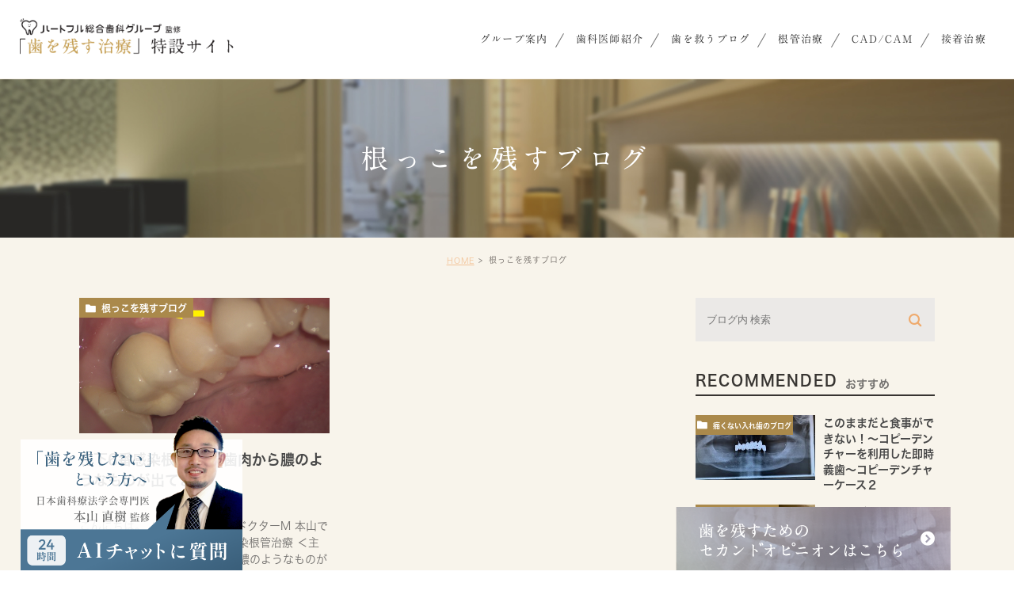

--- FILE ---
content_type: text/html; charset=UTF-8
request_url: https://heartful-konkan.com/tag/%E8%86%BF/
body_size: 12278
content:
<!DOCTYPE html>
<html lang="ja">
	<head>
		<meta charset="UTF-8">
		<meta name="author" content="医療法人社団徹心会ハートフル歯科">
		<meta name="viewport" content="width=device-width, initial-scale=1, maximum-scale=1, minimum-scale1, user-scalable=no">
		<meta name="format-detection" content="telephone=no">
<!-- 		膿 - 医療法人社団徹心会ハートフル歯科医療法人社団徹心会ハートフル歯科 -->
		<link rel="stylesheet" href="https://heartful-konkan.com/wp-content/themes/genova_tpl/style.css">
		<link rel="stylesheet" type="text/css" href="https://heartful-konkan.com/wp-content/themes/genova_tpl/css/cssreset-min.css">
		<link rel="stylesheet" type="text/css" href="https://heartful-konkan.com/wp-content/themes/genova_tpl/css/content.css?1760683028">
		<script type="text/javascript" src="//static.plimo.jp/js/typesquare.js" charset="utf-8"></script>
		<script src="https://ajax.aspnetcdn.com/ajax/jQuery/jquery-2.2.3.min.js"></script>
		<link rel="shortcut icon" href="https://heartful-konkan.com/wp-content/themes/genova_tpl/img/favicon.ico" type="image/x-icon"/>
		
		<!--[if lt IE 9]>
		<script src="http://html5shim.googlecode.com/svn/trunk/html5.js"></script>
		<![endif]-->
		<title>膿 - 医療法人社団徹心会ハートフル歯科</title>
	<style>img:is([sizes="auto" i], [sizes^="auto," i]) { contain-intrinsic-size: 3000px 1500px }</style>
	
		<!-- All in One SEO 4.8.3.2 - aioseo.com -->
	<meta name="robots" content="max-image-preview:large" />
	<link rel="canonical" href="https://heartful-konkan.com/tag/%e8%86%bf/" />
	<meta name="generator" content="All in One SEO (AIOSEO) 4.8.3.2" />
		<script type="application/ld+json" class="aioseo-schema">
			{"@context":"https:\/\/schema.org","@graph":[{"@type":"BreadcrumbList","@id":"https:\/\/heartful-konkan.com\/tag\/%E8%86%BF\/#breadcrumblist","itemListElement":[{"@type":"ListItem","@id":"https:\/\/heartful-konkan.com#listItem","position":1,"name":"Home","item":"https:\/\/heartful-konkan.com","nextItem":{"@type":"ListItem","@id":"https:\/\/heartful-konkan.com\/tag\/%e8%86%bf\/#listItem","name":"\u81bf"}},{"@type":"ListItem","@id":"https:\/\/heartful-konkan.com\/tag\/%e8%86%bf\/#listItem","position":2,"name":"\u81bf","previousItem":{"@type":"ListItem","@id":"https:\/\/heartful-konkan.com#listItem","name":"Home"}}]},{"@type":"CollectionPage","@id":"https:\/\/heartful-konkan.com\/tag\/%E8%86%BF\/#collectionpage","url":"https:\/\/heartful-konkan.com\/tag\/%E8%86%BF\/","name":"\u81bf - \u533b\u7642\u6cd5\u4eba\u793e\u56e3\u5fb9\u5fc3\u4f1a\u30cf\u30fc\u30c8\u30d5\u30eb\u6b6f\u79d1","inLanguage":"ja","isPartOf":{"@id":"https:\/\/heartful-konkan.com\/#website"},"breadcrumb":{"@id":"https:\/\/heartful-konkan.com\/tag\/%E8%86%BF\/#breadcrumblist"}},{"@type":"Organization","@id":"https:\/\/heartful-konkan.com\/#organization","name":"\u533b\u7642\u6cd5\u4eba\u793e\u56e3\u5fb9\u5fc3\u4f1a\u30cf\u30fc\u30c8\u30d5\u30eb\u6b6f\u79d1","url":"https:\/\/heartful-konkan.com\/"},{"@type":"WebSite","@id":"https:\/\/heartful-konkan.com\/#website","url":"https:\/\/heartful-konkan.com\/","name":"\u533b\u7642\u6cd5\u4eba\u793e\u56e3\u5fb9\u5fc3\u4f1a\u30cf\u30fc\u30c8\u30d5\u30eb\u6b6f\u79d1","inLanguage":"ja","publisher":{"@id":"https:\/\/heartful-konkan.com\/#organization"}}]}
		</script>
		<!-- All in One SEO -->

<link rel="alternate" type="application/rss+xml" title="医療法人社団徹心会ハートフル歯科 &raquo; 膿 タグのフィード" href="https://heartful-konkan.com/tag/%e8%86%bf/feed/" />
<script type="text/javascript">
/* <![CDATA[ */
window._wpemojiSettings = {"baseUrl":"https:\/\/s.w.org\/images\/core\/emoji\/16.0.1\/72x72\/","ext":".png","svgUrl":"https:\/\/s.w.org\/images\/core\/emoji\/16.0.1\/svg\/","svgExt":".svg","source":{"concatemoji":"https:\/\/heartful-konkan.com\/wp-includes\/js\/wp-emoji-release.min.js?ver=6.8.3"}};
/*! This file is auto-generated */
!function(s,n){var o,i,e;function c(e){try{var t={supportTests:e,timestamp:(new Date).valueOf()};sessionStorage.setItem(o,JSON.stringify(t))}catch(e){}}function p(e,t,n){e.clearRect(0,0,e.canvas.width,e.canvas.height),e.fillText(t,0,0);var t=new Uint32Array(e.getImageData(0,0,e.canvas.width,e.canvas.height).data),a=(e.clearRect(0,0,e.canvas.width,e.canvas.height),e.fillText(n,0,0),new Uint32Array(e.getImageData(0,0,e.canvas.width,e.canvas.height).data));return t.every(function(e,t){return e===a[t]})}function u(e,t){e.clearRect(0,0,e.canvas.width,e.canvas.height),e.fillText(t,0,0);for(var n=e.getImageData(16,16,1,1),a=0;a<n.data.length;a++)if(0!==n.data[a])return!1;return!0}function f(e,t,n,a){switch(t){case"flag":return n(e,"\ud83c\udff3\ufe0f\u200d\u26a7\ufe0f","\ud83c\udff3\ufe0f\u200b\u26a7\ufe0f")?!1:!n(e,"\ud83c\udde8\ud83c\uddf6","\ud83c\udde8\u200b\ud83c\uddf6")&&!n(e,"\ud83c\udff4\udb40\udc67\udb40\udc62\udb40\udc65\udb40\udc6e\udb40\udc67\udb40\udc7f","\ud83c\udff4\u200b\udb40\udc67\u200b\udb40\udc62\u200b\udb40\udc65\u200b\udb40\udc6e\u200b\udb40\udc67\u200b\udb40\udc7f");case"emoji":return!a(e,"\ud83e\udedf")}return!1}function g(e,t,n,a){var r="undefined"!=typeof WorkerGlobalScope&&self instanceof WorkerGlobalScope?new OffscreenCanvas(300,150):s.createElement("canvas"),o=r.getContext("2d",{willReadFrequently:!0}),i=(o.textBaseline="top",o.font="600 32px Arial",{});return e.forEach(function(e){i[e]=t(o,e,n,a)}),i}function t(e){var t=s.createElement("script");t.src=e,t.defer=!0,s.head.appendChild(t)}"undefined"!=typeof Promise&&(o="wpEmojiSettingsSupports",i=["flag","emoji"],n.supports={everything:!0,everythingExceptFlag:!0},e=new Promise(function(e){s.addEventListener("DOMContentLoaded",e,{once:!0})}),new Promise(function(t){var n=function(){try{var e=JSON.parse(sessionStorage.getItem(o));if("object"==typeof e&&"number"==typeof e.timestamp&&(new Date).valueOf()<e.timestamp+604800&&"object"==typeof e.supportTests)return e.supportTests}catch(e){}return null}();if(!n){if("undefined"!=typeof Worker&&"undefined"!=typeof OffscreenCanvas&&"undefined"!=typeof URL&&URL.createObjectURL&&"undefined"!=typeof Blob)try{var e="postMessage("+g.toString()+"("+[JSON.stringify(i),f.toString(),p.toString(),u.toString()].join(",")+"));",a=new Blob([e],{type:"text/javascript"}),r=new Worker(URL.createObjectURL(a),{name:"wpTestEmojiSupports"});return void(r.onmessage=function(e){c(n=e.data),r.terminate(),t(n)})}catch(e){}c(n=g(i,f,p,u))}t(n)}).then(function(e){for(var t in e)n.supports[t]=e[t],n.supports.everything=n.supports.everything&&n.supports[t],"flag"!==t&&(n.supports.everythingExceptFlag=n.supports.everythingExceptFlag&&n.supports[t]);n.supports.everythingExceptFlag=n.supports.everythingExceptFlag&&!n.supports.flag,n.DOMReady=!1,n.readyCallback=function(){n.DOMReady=!0}}).then(function(){return e}).then(function(){var e;n.supports.everything||(n.readyCallback(),(e=n.source||{}).concatemoji?t(e.concatemoji):e.wpemoji&&e.twemoji&&(t(e.twemoji),t(e.wpemoji)))}))}((window,document),window._wpemojiSettings);
/* ]]> */
</script>
<style id='wp-emoji-styles-inline-css' type='text/css'>

	img.wp-smiley, img.emoji {
		display: inline !important;
		border: none !important;
		box-shadow: none !important;
		height: 1em !important;
		width: 1em !important;
		margin: 0 0.07em !important;
		vertical-align: -0.1em !important;
		background: none !important;
		padding: 0 !important;
	}
</style>
<link rel='stylesheet' id='wp-block-library-css' href='https://heartful-konkan.com/wp-includes/css/dist/block-library/style.min.css?ver=6.8.3' type='text/css' media='all' />
<style id='classic-theme-styles-inline-css' type='text/css'>
/*! This file is auto-generated */
.wp-block-button__link{color:#fff;background-color:#32373c;border-radius:9999px;box-shadow:none;text-decoration:none;padding:calc(.667em + 2px) calc(1.333em + 2px);font-size:1.125em}.wp-block-file__button{background:#32373c;color:#fff;text-decoration:none}
</style>
<style id='global-styles-inline-css' type='text/css'>
:root{--wp--preset--aspect-ratio--square: 1;--wp--preset--aspect-ratio--4-3: 4/3;--wp--preset--aspect-ratio--3-4: 3/4;--wp--preset--aspect-ratio--3-2: 3/2;--wp--preset--aspect-ratio--2-3: 2/3;--wp--preset--aspect-ratio--16-9: 16/9;--wp--preset--aspect-ratio--9-16: 9/16;--wp--preset--color--black: #000000;--wp--preset--color--cyan-bluish-gray: #abb8c3;--wp--preset--color--white: #ffffff;--wp--preset--color--pale-pink: #f78da7;--wp--preset--color--vivid-red: #cf2e2e;--wp--preset--color--luminous-vivid-orange: #ff6900;--wp--preset--color--luminous-vivid-amber: #fcb900;--wp--preset--color--light-green-cyan: #7bdcb5;--wp--preset--color--vivid-green-cyan: #00d084;--wp--preset--color--pale-cyan-blue: #8ed1fc;--wp--preset--color--vivid-cyan-blue: #0693e3;--wp--preset--color--vivid-purple: #9b51e0;--wp--preset--gradient--vivid-cyan-blue-to-vivid-purple: linear-gradient(135deg,rgba(6,147,227,1) 0%,rgb(155,81,224) 100%);--wp--preset--gradient--light-green-cyan-to-vivid-green-cyan: linear-gradient(135deg,rgb(122,220,180) 0%,rgb(0,208,130) 100%);--wp--preset--gradient--luminous-vivid-amber-to-luminous-vivid-orange: linear-gradient(135deg,rgba(252,185,0,1) 0%,rgba(255,105,0,1) 100%);--wp--preset--gradient--luminous-vivid-orange-to-vivid-red: linear-gradient(135deg,rgba(255,105,0,1) 0%,rgb(207,46,46) 100%);--wp--preset--gradient--very-light-gray-to-cyan-bluish-gray: linear-gradient(135deg,rgb(238,238,238) 0%,rgb(169,184,195) 100%);--wp--preset--gradient--cool-to-warm-spectrum: linear-gradient(135deg,rgb(74,234,220) 0%,rgb(151,120,209) 20%,rgb(207,42,186) 40%,rgb(238,44,130) 60%,rgb(251,105,98) 80%,rgb(254,248,76) 100%);--wp--preset--gradient--blush-light-purple: linear-gradient(135deg,rgb(255,206,236) 0%,rgb(152,150,240) 100%);--wp--preset--gradient--blush-bordeaux: linear-gradient(135deg,rgb(254,205,165) 0%,rgb(254,45,45) 50%,rgb(107,0,62) 100%);--wp--preset--gradient--luminous-dusk: linear-gradient(135deg,rgb(255,203,112) 0%,rgb(199,81,192) 50%,rgb(65,88,208) 100%);--wp--preset--gradient--pale-ocean: linear-gradient(135deg,rgb(255,245,203) 0%,rgb(182,227,212) 50%,rgb(51,167,181) 100%);--wp--preset--gradient--electric-grass: linear-gradient(135deg,rgb(202,248,128) 0%,rgb(113,206,126) 100%);--wp--preset--gradient--midnight: linear-gradient(135deg,rgb(2,3,129) 0%,rgb(40,116,252) 100%);--wp--preset--font-size--small: 13px;--wp--preset--font-size--medium: 20px;--wp--preset--font-size--large: 36px;--wp--preset--font-size--x-large: 42px;--wp--preset--spacing--20: 0.44rem;--wp--preset--spacing--30: 0.67rem;--wp--preset--spacing--40: 1rem;--wp--preset--spacing--50: 1.5rem;--wp--preset--spacing--60: 2.25rem;--wp--preset--spacing--70: 3.38rem;--wp--preset--spacing--80: 5.06rem;--wp--preset--shadow--natural: 6px 6px 9px rgba(0, 0, 0, 0.2);--wp--preset--shadow--deep: 12px 12px 50px rgba(0, 0, 0, 0.4);--wp--preset--shadow--sharp: 6px 6px 0px rgba(0, 0, 0, 0.2);--wp--preset--shadow--outlined: 6px 6px 0px -3px rgba(255, 255, 255, 1), 6px 6px rgba(0, 0, 0, 1);--wp--preset--shadow--crisp: 6px 6px 0px rgba(0, 0, 0, 1);}:where(.is-layout-flex){gap: 0.5em;}:where(.is-layout-grid){gap: 0.5em;}body .is-layout-flex{display: flex;}.is-layout-flex{flex-wrap: wrap;align-items: center;}.is-layout-flex > :is(*, div){margin: 0;}body .is-layout-grid{display: grid;}.is-layout-grid > :is(*, div){margin: 0;}:where(.wp-block-columns.is-layout-flex){gap: 2em;}:where(.wp-block-columns.is-layout-grid){gap: 2em;}:where(.wp-block-post-template.is-layout-flex){gap: 1.25em;}:where(.wp-block-post-template.is-layout-grid){gap: 1.25em;}.has-black-color{color: var(--wp--preset--color--black) !important;}.has-cyan-bluish-gray-color{color: var(--wp--preset--color--cyan-bluish-gray) !important;}.has-white-color{color: var(--wp--preset--color--white) !important;}.has-pale-pink-color{color: var(--wp--preset--color--pale-pink) !important;}.has-vivid-red-color{color: var(--wp--preset--color--vivid-red) !important;}.has-luminous-vivid-orange-color{color: var(--wp--preset--color--luminous-vivid-orange) !important;}.has-luminous-vivid-amber-color{color: var(--wp--preset--color--luminous-vivid-amber) !important;}.has-light-green-cyan-color{color: var(--wp--preset--color--light-green-cyan) !important;}.has-vivid-green-cyan-color{color: var(--wp--preset--color--vivid-green-cyan) !important;}.has-pale-cyan-blue-color{color: var(--wp--preset--color--pale-cyan-blue) !important;}.has-vivid-cyan-blue-color{color: var(--wp--preset--color--vivid-cyan-blue) !important;}.has-vivid-purple-color{color: var(--wp--preset--color--vivid-purple) !important;}.has-black-background-color{background-color: var(--wp--preset--color--black) !important;}.has-cyan-bluish-gray-background-color{background-color: var(--wp--preset--color--cyan-bluish-gray) !important;}.has-white-background-color{background-color: var(--wp--preset--color--white) !important;}.has-pale-pink-background-color{background-color: var(--wp--preset--color--pale-pink) !important;}.has-vivid-red-background-color{background-color: var(--wp--preset--color--vivid-red) !important;}.has-luminous-vivid-orange-background-color{background-color: var(--wp--preset--color--luminous-vivid-orange) !important;}.has-luminous-vivid-amber-background-color{background-color: var(--wp--preset--color--luminous-vivid-amber) !important;}.has-light-green-cyan-background-color{background-color: var(--wp--preset--color--light-green-cyan) !important;}.has-vivid-green-cyan-background-color{background-color: var(--wp--preset--color--vivid-green-cyan) !important;}.has-pale-cyan-blue-background-color{background-color: var(--wp--preset--color--pale-cyan-blue) !important;}.has-vivid-cyan-blue-background-color{background-color: var(--wp--preset--color--vivid-cyan-blue) !important;}.has-vivid-purple-background-color{background-color: var(--wp--preset--color--vivid-purple) !important;}.has-black-border-color{border-color: var(--wp--preset--color--black) !important;}.has-cyan-bluish-gray-border-color{border-color: var(--wp--preset--color--cyan-bluish-gray) !important;}.has-white-border-color{border-color: var(--wp--preset--color--white) !important;}.has-pale-pink-border-color{border-color: var(--wp--preset--color--pale-pink) !important;}.has-vivid-red-border-color{border-color: var(--wp--preset--color--vivid-red) !important;}.has-luminous-vivid-orange-border-color{border-color: var(--wp--preset--color--luminous-vivid-orange) !important;}.has-luminous-vivid-amber-border-color{border-color: var(--wp--preset--color--luminous-vivid-amber) !important;}.has-light-green-cyan-border-color{border-color: var(--wp--preset--color--light-green-cyan) !important;}.has-vivid-green-cyan-border-color{border-color: var(--wp--preset--color--vivid-green-cyan) !important;}.has-pale-cyan-blue-border-color{border-color: var(--wp--preset--color--pale-cyan-blue) !important;}.has-vivid-cyan-blue-border-color{border-color: var(--wp--preset--color--vivid-cyan-blue) !important;}.has-vivid-purple-border-color{border-color: var(--wp--preset--color--vivid-purple) !important;}.has-vivid-cyan-blue-to-vivid-purple-gradient-background{background: var(--wp--preset--gradient--vivid-cyan-blue-to-vivid-purple) !important;}.has-light-green-cyan-to-vivid-green-cyan-gradient-background{background: var(--wp--preset--gradient--light-green-cyan-to-vivid-green-cyan) !important;}.has-luminous-vivid-amber-to-luminous-vivid-orange-gradient-background{background: var(--wp--preset--gradient--luminous-vivid-amber-to-luminous-vivid-orange) !important;}.has-luminous-vivid-orange-to-vivid-red-gradient-background{background: var(--wp--preset--gradient--luminous-vivid-orange-to-vivid-red) !important;}.has-very-light-gray-to-cyan-bluish-gray-gradient-background{background: var(--wp--preset--gradient--very-light-gray-to-cyan-bluish-gray) !important;}.has-cool-to-warm-spectrum-gradient-background{background: var(--wp--preset--gradient--cool-to-warm-spectrum) !important;}.has-blush-light-purple-gradient-background{background: var(--wp--preset--gradient--blush-light-purple) !important;}.has-blush-bordeaux-gradient-background{background: var(--wp--preset--gradient--blush-bordeaux) !important;}.has-luminous-dusk-gradient-background{background: var(--wp--preset--gradient--luminous-dusk) !important;}.has-pale-ocean-gradient-background{background: var(--wp--preset--gradient--pale-ocean) !important;}.has-electric-grass-gradient-background{background: var(--wp--preset--gradient--electric-grass) !important;}.has-midnight-gradient-background{background: var(--wp--preset--gradient--midnight) !important;}.has-small-font-size{font-size: var(--wp--preset--font-size--small) !important;}.has-medium-font-size{font-size: var(--wp--preset--font-size--medium) !important;}.has-large-font-size{font-size: var(--wp--preset--font-size--large) !important;}.has-x-large-font-size{font-size: var(--wp--preset--font-size--x-large) !important;}
:where(.wp-block-post-template.is-layout-flex){gap: 1.25em;}:where(.wp-block-post-template.is-layout-grid){gap: 1.25em;}
:where(.wp-block-columns.is-layout-flex){gap: 2em;}:where(.wp-block-columns.is-layout-grid){gap: 2em;}
:root :where(.wp-block-pullquote){font-size: 1.5em;line-height: 1.6;}
</style>
<link rel='stylesheet' id='contact-form-7-css' href='https://heartful-konkan.com/wp-content/plugins/contact-form-7/includes/css/styles.css?ver=5.9.6' type='text/css' media='all' />
<link rel='stylesheet' id='cf7msm_styles-css' href='https://heartful-konkan.com/wp-content/plugins/contact-form-7-multi-step-module/resources/cf7msm.css?ver=4.4.2' type='text/css' media='all' />
<link rel='stylesheet' id='contact-form-7-confirm-css' href='https://heartful-konkan.com/wp-content/plugins/contact-form-7-add-confirm/includes/css/styles.css?ver=5.1' type='text/css' media='all' />
<script type="text/javascript" src="https://heartful-konkan.com/wp-includes/js/jquery/jquery.min.js?ver=3.7.1" id="jquery-core-js"></script>
<script type="text/javascript" src="https://heartful-konkan.com/wp-includes/js/jquery/jquery-migrate.min.js?ver=3.4.1" id="jquery-migrate-js"></script>
<link rel="https://api.w.org/" href="https://heartful-konkan.com/wp-json/" /><link rel="alternate" title="JSON" type="application/json" href="https://heartful-konkan.com/wp-json/wp/v2/tags/183" /><link rel="EditURI" type="application/rsd+xml" title="RSD" href="https://heartful-konkan.com/xmlrpc.php?rsd" />
<meta name="generator" content="WordPress 6.8.3" />
<meta name="generator" content="Elementor 3.29.2; features: additional_custom_breakpoints, e_local_google_fonts; settings: css_print_method-external, google_font-enabled, font_display-auto">
			<style>
				.e-con.e-parent:nth-of-type(n+4):not(.e-lazyloaded):not(.e-no-lazyload),
				.e-con.e-parent:nth-of-type(n+4):not(.e-lazyloaded):not(.e-no-lazyload) * {
					background-image: none !important;
				}
				@media screen and (max-height: 1024px) {
					.e-con.e-parent:nth-of-type(n+3):not(.e-lazyloaded):not(.e-no-lazyload),
					.e-con.e-parent:nth-of-type(n+3):not(.e-lazyloaded):not(.e-no-lazyload) * {
						background-image: none !important;
					}
				}
				@media screen and (max-height: 640px) {
					.e-con.e-parent:nth-of-type(n+2):not(.e-lazyloaded):not(.e-no-lazyload),
					.e-con.e-parent:nth-of-type(n+2):not(.e-lazyloaded):not(.e-no-lazyload) * {
						background-image: none !important;
					}
				}
			</style>
				<style>
		#wpadminbar,
		#adminmenuwrap {
			background: #3d3d3d;
		}

		#wpadminbar #wp-admin-bar-wp-logo>.ab-item .ab-icon {
			width: 54px;
		}

		#wpadminbar #wp-admin-bar-wp-logo>.ab-item .ab-icon::before {
			display: inline-block;
			content: '';
			width: 54px;
			height: 20px;
			background: url(https://heartful-konkan.com/wp-content/uploads/logo.png) 50% 50% no-repeat;
			background-size: 100%;
			margin-left: 6px;
		}

		#wpadminbar #adminbarsearch:before,
		#wpadminbar .ab-icon:before,
		#wpadminbar .ab-item:before {
			color: rgb(97, 97, 97);
		}

		#wpadminbar .ab-empty-item,
		#wpadminbar a.ab-item,
		#wpadminbar>#wp-toolbar span.ab-label,
		#wpadminbar>#wp-toolbar span.noticon {
			color: rgb(97, 97, 97);
		}

		#wpadminbar,
		#adminmenuwrap {
			background: #fff !important;
			box-shadow: 0px 1px 5px 1px rgba(0, 0, 0, .3);
		}

		#adminmenu,
		#adminmenu .wp-submenu,
		#adminmenuback,
		#adminmenuwrap {
			background: #fff;
		}

		#adminmenu,
		#adminmenu .wp-submenu,
		#adminmenuback,
		#adminmenuwrap {
			background: #fff;
		}

		#adminmenu div.wp-menu-name {
			color: rgb(97, 97, 97);
		}

		#adminmenu div.wp-menu-image:before {
			color: rgb(97, 97, 97);
		}

		#adminmenu .wp-has-current-submenu .wp-submenu,
		#adminmenu .wp-has-current-submenu .wp-submenu.sub-open,
		#adminmenu .wp-has-current-submenu.opensub .wp-submenu,
		#adminmenu a.wp-has-current-submenu:focus+.wp-submenu,
		.no-js li.wp-has-current-submenu:hover .wp-submenu {
			background: #fff;
			color: rgb(97, 97, 97);
		}

		#adminmenu .wp-submenu a {
			color: rgb(97, 97, 97);
		}

		#adminmenu .opensub .wp-submenu li.current a,
		#adminmenu .wp-submenu li.current,
		#adminmenu .wp-submenu li.current a,
		#adminmenu .wp-submenu li.current a:focus,
		#adminmenu .wp-submenu li.current a:hover,
		#adminmenu a.wp-has-current-submenu:focus+.wp-submenu li.current a {
			color: rgb(97, 97, 97);
		}

		#adminmenu .wp-has-current-submenu .wp-submenu .wp-submenu-head,
		#adminmenu .wp-menu-arrow,
		#adminmenu .wp-menu-arrow div,
		#adminmenu li.current a.menu-top,
		#adminmenu li.wp-has-current-submenu a.wp-has-current-submenu,
		.folded #adminmenu li.current.menu-top,
		.folded #adminmenu li.wp-has-current-submenu {
			background: #6eba32;
		}

		#adminmenu li.wp-has-current-submenu a.wp-has-current-submenu div.wp-menu-name {
			color: #fff;
		}

		#adminmenu li.menu-top:hover div.wp-menu-name,
		#adminmenu li.opensub>a.menu-top div.wp-menu-name,
		#adminmenu li>a.menu-top:focus div.wp-menu-name {
			color: #fff;
		}

		#wp-admin-bar-wp-logo-default {
			display: none;
		}

		#wp-admin-bar-wp-logo {
			pointer-events: none;
		}

		body.no-customize-support #wpfooter,
		body.no-customizesupport #wp-version-message,
		body.no-customize-support #toplevel_page_edit-post_type-elementor_library,
		body.nocustomize-support .update-nag,
		body.no-customize-support #contextual-help-link {
			display: none !important;
		}
	</style>

		<!-- Google tag (gtag.js) -->
		<script type="text/javascript" src="https://ajax.googleapis.com/ajax/libs/jquery/1.8.3/jquery.min.js"></script>
		<script async src="https://www.googletagmanager.com/gtag/js?id=UA-120803906-13&id=G-3X510LZ857"></script>
<script>
  window.dataLayer = window.dataLayer || [];
  function gtag(){dataLayer.push(arguments);}
  gtag('js', new Date());

  gtag('config', 'UA-120803906-13');
	  gtag('config', 'G-3X510LZ857');
</script>

	</head>
	<body class="archive tag tag-183 wp-theme-genova_tpl elementor-default elementor-kit-25083">
		<div id="wrapper">
			<!-- ▼header -->
			<div id="header">
				<div class="wrap clearfix">
					<h1><a href="https://heartful-konkan.com/"><img src="https://heartful-konkan.com/wp-content/themes/genova_tpl/img/header_logo.png" alt="三鷹ハートフル総合歯科グループ監修「歯を残す治療」特設サイ卜"></a></h1>

					<div class="toggleMenu"><a class="menu-trigger" href="#"><span></span><span></span><span></span></a></div>

					<div class="header_menu">
						<ul class="g_nav clearfix">
							<li><a href="/clinic/"><span>グループ案内</span></a></li>
							<li><a href="/clinic/#introduction"><span>歯科医師紹介</span></a></li>
							<li><a href="https://heartful-konkan.com/blog/"><span>歯を救うブログ</span></a></li>
							<li><a href="https://heartful-konkan.com/root_canal/"><span>根管治療</span></a></li>
							<li><a href="https://heartful-konkan.com/cerec/"><span>CAD/CAM</span></a></li>
							<li><a href="https://heartful-konkan.com/adhesion/"><span>接着治療</span></a></li>
				
							<!--<li><a href="/"><span>HOME</span></a></li>
							<!--<li><span><span>北口院について</span></span>
								<dl>
									<dt>北口院について</dt>
									<dd>
										<ul>
											<li class="icon-arrow01"><a href="#">SUU01</a></li>
											<li class="icon-arrow01"><a href="#">SUENU02</a></li>
											<li class="icon-arrow01"><a href="#">SUBENU03</a></li>
										</ul>
									</dd>
								</dl>
							</li>
							<li><a href="/clinic/#south"><span>南口院について</span></a></li>
							<li><a href="/clinic/#north"><span>北口院について</span></a></li>
							<li><a href="/clinic/#introduction"><span>歯科医師紹介</span></a></li>
							<li><a href="/blog/blog"><span>BLOG</span></a></li>>-->
						</ul>
					</div>
				</div>
			</div>
			<!-- ▲header -->

			<div id="mainimage">
	<div class="under_mainimage">
		<div class="inner">
			<div class="container">
				<h2>
					根っこを残すブログ				</h2>
			</div>
		</div>
	</div>
</div>

<div id="bread_area">
	<ul id="bread" class="clearfix">
		<li><a href="https://heartful-konkan.com/">HOME</a></li>
		
		
	    <li>
			根っこを残すブログ		</li>
		

	</ul>
</div>

<div id="blogList">
	<div class="container clearfix">
		<div id="posts">
			<div class="post">

				<ul class="posts_list clearfix">
										<li>
						<p class="category">
							<a href="https://heartful-konkan.com/blog/dr_motoyama/" class="dr_motoyama icon-category">根っこを残すブログ</a>						</p>
						<div class="post-image">
							<div class="images js-matchHeight">
								<a href="https://heartful-konkan.com/blog/dr_motoyama/16522/" title="左下6番感染根管治療-歯肉から膿のようなものが出てきた-"><span style="background-image:url(/wp-content/uploads/hidarisita6.png)"></span></a>							</div>
						</div>
						<h3><a href="https://heartful-konkan.com/blog/dr_motoyama/16522/">左下6番感染根管治療-歯肉から膿のようなものが出てきた-</a></h3>
						<div class="excerpt"><p>こんにちは。 ハートフル歯科のドクターM 本山です。 &nbsp; 44才　女性 左下6番　感染根管治療 ＜主訴＞ 左下６番、２～３日前から膿のようなものが出ている。 違和感のようなものを感じており、噛むと痛みがあるとの [&hellip;]</p>
</div>
						<p class="date">2024.02.06 <span class="icon-tag"><a href="https://heartful-konkan.com/tag/dr-%e6%9c%ac%e5%b1%b1/" rel="tag">Dr.本山</a>, <a href="https://heartful-konkan.com/tag/%e6%84%9f%e6%9f%93%e6%a0%b9%e7%ae%a1%e6%b2%bb%e7%99%82/" rel="tag">感染根管治療</a>, <a href="https://heartful-konkan.com/tag/%e6%a0%b9%e7%ae%a1%e6%b2%bb%e7%99%82/" rel="tag">根管治療</a>, <a href="https://heartful-konkan.com/tag/%e8%86%bf/" rel="tag">膿</a></span>					</li>
									</ul>
			</div>

			<div class="pagination">				
							</div>
		</div>

		<div class="blogside">
			<div class="searchBox">
				<div class="widget widget_search">	<form role="search" method="get" id="searchform" class="searchform" action="https://heartful-konkan.com/">
		<input value="" name="s" id="s" type="text" placeholder="ブログ内 検索">
		<span class="icon-search"><input id="searchsubmit" value="検索" type="submit"></span>
	</form></div>			</div>

			<div class="blogBox">
				<h2>RECOMMENDED<span>おすすめ</span></h2>
				<ul class="posts_list clearfix">
					
					<li>
						<p class="category">
							<a href="https://heartful-konkan.com/blog/dr_kosakai/" class="dr_kosakai icon-category">痛くない入れ歯のブログ</a>						</p>
						<div class="blogBox_inner">	
							<div class="post-image">
								<div class="images js-matchHeight">
									<a href="https://heartful-konkan.com/blog/dr_kosakai/12845/" title="このままだと食事ができない！～コピーデンチャーを利用した即時義歯～コピーデンチャーケース２"><span style="background-image:url(/wp-content/uploads/IMG_8906-e1576949754291-300x153.jpg)"></span></a>								</div>
							</div>
						</div>
						<h3><a href="https://heartful-konkan.com/blog/dr_kosakai/12845/">このままだと食事ができない！～コピーデンチャーを利用した即時義歯～コピーデンチャーケース２</a></h3>
						<!-- 				<div class="excerpt"></div>
		<p class="date">  -->
					</li>

					
					<li>
						<p class="category">
							<a href="https://heartful-konkan.com/blog/dr_motoyama/" class="dr_motoyama icon-category">根っこを残すブログ</a>						</p>
						<div class="blogBox_inner">	
							<div class="post-image">
								<div class="images js-matchHeight">
									<a href="https://heartful-konkan.com/blog/dr_motoyama/12456/" title="ラバーダム防湿、CTとマイクロスコープを使用した根管治療の世界"><span style="background-image:url(/wp-content/uploads/191206-1-300x225.jpg)"></span></a>								</div>
							</div>
						</div>
						<h3><a href="https://heartful-konkan.com/blog/dr_motoyama/12456/">ラバーダム防湿、CTとマイクロスコープを使用した根管治療の世界</a></h3>
						<!-- 				<div class="excerpt"></div>
		<p class="date">  -->
					</li>

					
					<li>
						<p class="category">
							<a href="https://heartful-konkan.com/blog/dr_kosakai/" class="dr_kosakai icon-category">痛くない入れ歯のブログ</a>						</p>
						<div class="blogBox_inner">	
							<div class="post-image">
								<div class="images js-matchHeight">
									<a href="https://heartful-konkan.com/blog/dr_kosakai/12689/" title="奥歯のない入歯に大切なもの　下顎編　レトロモラーパッド　症例　"><span style="background-image:url(/wp-content/uploads/J69A2404.jpg)"></span></a>								</div>
							</div>
						</div>
						<h3><a href="https://heartful-konkan.com/blog/dr_kosakai/12689/">奥歯のない入歯に大切なもの　下顎編　レトロモラーパッド　症例　</a></h3>
						<!-- 				<div class="excerpt"></div>
		<p class="date">  -->
					</li>

									</ul>
			</div>

			<div class="categoryBox">
				<h2>CATEGORY<span>カテゴリー</span></h2>
				<ul>
					<!--<li><a href="/blog/blog">BLOG<span>ブログ</span></a></li>-->
					<li><a href="/blog/dr_motoyama/">根っこを残すブログ</a></li>
					<li><a href="/blog/dr_noda/">歯質を残すブログ</a></li>
					<li><a href="/blog/dr_inoue/">神経を残すブログ</a></li>
					<li><a href="/blog/dr_kosakai/">痛くない入れ歯のブログ</a></li>
					<li><a href="/blog/preventive/">予防ブログ</a></li>
					<li><a href="/blog/news">お知らせ</a></li>
				</ul>
			</div>

			<div class="blogbanner">
					<a href="https://e82.jp/blog/" target="_blank"><img src="/wp-content/uploads/bn_heartfulblog.jpg" alt="ハートフルブログ"></a>		
			</div>


			<div class="recentBox">
				<h2>RECENT POSTS<span>最近の投稿</span></h2>
					<div class="widget widget_recent_entries">
		<ul>
							<li class="clearfix">
					<div class="recent_thumbnail">
						<a href="https://heartful-konkan.com/blog/25707/" title="それでも、私はこの歯から目をそらさなかった─【第4話】右上1・2番の治療結果から私が学んだこと─"><span style="background-image:url(/wp-content/uploads/46e22d753350be4713407095ab42216d.jpg)"></span></span></a>					</div>
					<div class="recent_title">
						<h3 class="ellipsis"><a href="https://heartful-konkan.com/blog/25707/">それでも、私はこの歯から目をそらさなかった─【第4話】右上1・2番の治療結果から私が学んだこと─</a></h3>
						<p class="recent_date">2026.01.13</p>
					</div>
				</li>
							<li class="clearfix">
					<div class="recent_thumbnail">
						<a href="https://heartful-konkan.com/blog/25701/" title="それでも、私は無菌化を目指す─【第3話】右上1・2番、難症例に対する治療戦略─"><span style="background-image:url(/wp-content/uploads/7d4f7f88a683d826b3b6b26bf5338bc4.jpg)"></span></span></a>					</div>
					<div class="recent_title">
						<h3 class="ellipsis"><a href="https://heartful-konkan.com/blog/25701/">それでも、私は無菌化を目指す─【第3話】右上1・2番、難症例に対する治療戦略─</a></h3>
						<p class="recent_date">2026.01.13</p>
					</div>
				</li>
							<li class="clearfix">
					<div class="recent_thumbnail">
						<a href="https://heartful-konkan.com/blog/25693/" title="なぜ、この歯の根管治療は治らなかったのか？─【第2話】右上1・2番、難症例の本当の問題点─"><span style="background-image:url(/wp-content/uploads/ab45db919c85508e5582159c9c91535b.jpg)"></span></span></a>					</div>
					<div class="recent_title">
						<h3 class="ellipsis"><a href="https://heartful-konkan.com/blog/25693/">なぜ、この歯の根管治療は治らなかったのか？─【第2話】右上1・2番、難症例の本当の問題点─</a></h3>
						<p class="recent_date">2026.01.09</p>
					</div>
				</li>
							<li class="clearfix">
					<div class="recent_thumbnail">
						<a href="https://heartful-konkan.com/blog/25688/" title="それでも、私は治療を始めると決めた。─【第1話】「治らない」と言われた右上1・2番の根管治療─"><span style="background-image:url(/wp-content/uploads/0e3cb3ff9f97707b0518c5f3cb91c5a2.jpg)"></span></span></a>					</div>
					<div class="recent_title">
						<h3 class="ellipsis"><a href="https://heartful-konkan.com/blog/25688/">それでも、私は治療を始めると決めた。─【第1話】「治らない」と言われた右上1・2番の根管治療─</a></h3>
						<p class="recent_date">2026.01.09</p>
					</div>
				</li>
							<li class="clearfix">
					<div class="recent_thumbnail">
						<a href="https://heartful-konkan.com/blog/25672/" title="根管治療の歯と歯髄再生の歯─本当に長持ちするのはどっち？─"><span style="background-image:url(/wp-content/uploads/90da7bc51746103d1f4ca861171ff7e5.jpg)"></span></span></a>					</div>
					<div class="recent_title">
						<h3 class="ellipsis"><a href="https://heartful-konkan.com/blog/25672/">根管治療の歯と歯髄再生の歯─本当に長持ちするのはどっち？─</a></h3>
						<p class="recent_date">2025.12.16</p>
					</div>
				</li>
							<li class="clearfix">
					<div class="recent_thumbnail">
						<a href="https://heartful-konkan.com/blog/25661/" title="噛むと痛いのはヒビ？神経？─症状でわかる見分け方を専門医が解説"><span style="background-image:url(/wp-content/uploads/3bbd1efaec6efe766847b2e0241a01a6.jpg)"></span></span></a>					</div>
					<div class="recent_title">
						<h3 class="ellipsis"><a href="https://heartful-konkan.com/blog/25661/">噛むと痛いのはヒビ？神経？─症状でわかる見分け方を専門医が解説</a></h3>
						<p class="recent_date">2025.12.15</p>
					</div>
				</li>
							<li class="clearfix">
					<div class="recent_thumbnail">
						<a href="https://heartful-konkan.com/blog/25620/" title="【現地レポート】専門医が聴いて感じた「最新歯内療法術式」─時代は“歯髄再生”の実装フェーズへ"><span style="background-image:url(/wp-content/uploads/ed5c06bf9a941ed406dcf8b4bf43f437.jpg)"></span></span></a>					</div>
					<div class="recent_title">
						<h3 class="ellipsis"><a href="https://heartful-konkan.com/blog/25620/">【現地レポート】専門医が聴いて感じた「最新歯内療法術式」─時代は“歯髄再生”の実装フェーズへ</a></h3>
						<p class="recent_date">2025.10.31</p>
					</div>
				</li>
							<li class="clearfix">
					<div class="recent_thumbnail">
						<a href="https://heartful-konkan.com/blog/25495/" title="根管治療を成功に導く再感染を防ぐための“見えない壁”～歯を守る隔壁の大切な役割～"><span style="background-image:url(/wp-content/uploads/e03a150eed793bf197e64922e888d95d.jpg)"></span></span></a>					</div>
					<div class="recent_title">
						<h3 class="ellipsis"><a href="https://heartful-konkan.com/blog/25495/">根管治療を成功に導く再感染を防ぐための“見えない壁”～歯を守る隔壁の大切な役割～</a></h3>
						<p class="recent_date">2025.10.16</p>
					</div>
				</li>
							<li class="clearfix">
					<div class="recent_thumbnail">
						<a href="https://heartful-konkan.com/blog/25492/" title="第4回歯髄再生医療研究会 in 神戸③ ─根尖病変を伴う歯でも「歯髄再生」は可能か？─根尖病変を恐れない歯髄再生臨床現場から見える成功へのステップ"><span style="background-image:url(/wp-content/uploads/094b8c0523de7a2e8f0d097507d174f1.jpg)"></span></span></a>					</div>
					<div class="recent_title">
						<h3 class="ellipsis"><a href="https://heartful-konkan.com/blog/25492/">第4回歯髄再生医療研究会 in 神戸③ ─根尖病変を伴う歯でも「歯髄再生」は可能か？─根尖病変を恐れない歯髄再生臨床現場から見える成功へのステップ</a></h3>
						<p class="recent_date">2025.10.16</p>
					</div>
				</li>
							<li class="clearfix">
					<div class="recent_thumbnail">
						<a href="https://heartful-konkan.com/blog/25481/" title="第4回歯髄再生医療研究会 in 神戸② ─【歯髄再生治療における新たな臨床的視点】成功と失敗のあいだにある“意味”─"><span style="background-image:url(/wp-content/uploads/63443a9c8041d02d06009994da878a19.jpg)"></span></span></a>					</div>
					<div class="recent_title">
						<h3 class="ellipsis"><a href="https://heartful-konkan.com/blog/25481/">第4回歯髄再生医療研究会 in 神戸② ─【歯髄再生治療における新たな臨床的視点】成功と失敗のあいだにある“意味”─</a></h3>
						<p class="recent_date">2025.10.15</p>
					</div>
				</li>
					</ul>
	</div>

			</div>

			<div class="tagBox">
				<h2>TAG<span>タグ</span></h2>
				<div class="widget widget_tag_cloud"><h2 class="widgettitle">タグ</h2><div class="tagcloud"><a href="https://heartful-konkan.com/tag/cad-cam/" class="tag-cloud-link tag-link-34 tag-link-position-1" style="font-size: 8.3612903225806pt;" aria-label="CAD/CAM (11個の項目)">CAD/CAM</a>
<a href="https://heartful-konkan.com/tag/dr-%e4%ba%95%e4%b8%8a/" class="tag-cloud-link tag-link-65 tag-link-position-2" style="font-size: 17.754838709677pt;" aria-label="Dr.井上 (131個の項目)">Dr.井上</a>
<a href="https://heartful-konkan.com/tag/dr-%e5%b0%8f%e5%9d%82%e4%ba%95/" class="tag-cloud-link tag-link-64 tag-link-position-3" style="font-size: 17.212903225806pt;" aria-label="Dr.小坂井 (113個の項目)">Dr.小坂井</a>
<a href="https://heartful-konkan.com/tag/dr-%e6%9c%ac%e5%b1%b1/" class="tag-cloud-link tag-link-66 tag-link-position-4" style="font-size: 21.367741935484pt;" aria-label="Dr.本山 (327個の項目)">Dr.本山</a>
<a href="https://heartful-konkan.com/tag/dr-%e9%87%8e%e7%94%b0/" class="tag-cloud-link tag-link-68 tag-link-position-5" style="font-size: 22pt;" aria-label="Dr.野田 (391個の項目)">Dr.野田</a>
<a href="https://heartful-konkan.com/tag/mta/" class="tag-cloud-link tag-link-20 tag-link-position-6" style="font-size: 11.974193548387pt;" aria-label="MTA (29個の項目)">MTA</a>
<a href="https://heartful-konkan.com/tag/mtm/" class="tag-cloud-link tag-link-237 tag-link-position-7" style="font-size: 8.6322580645161pt;" aria-label="MTM (12個の項目)">MTM</a>
<a href="https://heartful-konkan.com/tag/%e3%82%80%e3%81%97%e6%ad%af%e6%b2%bb%e7%99%82/" class="tag-cloud-link tag-link-146 tag-link-position-8" style="font-size: 10.348387096774pt;" aria-label="むし歯治療 (19個の項目)">むし歯治療</a>
<a href="https://heartful-konkan.com/tag/%e3%82%a4%e3%83%b3%e3%83%97%e3%83%a9%e3%83%b3%e3%83%88/" class="tag-cloud-link tag-link-181 tag-link-position-9" style="font-size: 10.890322580645pt;" aria-label="インプラント (22個の項目)">インプラント</a>
<a href="https://heartful-konkan.com/tag/%e3%82%a8%e3%82%af%e3%82%b9%e3%83%88%e3%83%aa%e3%83%a5%e3%83%bc%e3%82%b8%e3%83%a7%e3%83%b3/" class="tag-cloud-link tag-link-26 tag-link-position-10" style="font-size: 15.135483870968pt;" aria-label="エクストリュージョン (67個の項目)">エクストリュージョン</a>
<a href="https://heartful-konkan.com/tag/%e3%82%bb%e3%83%9f%e3%83%8a%e3%83%bc/" class="tag-cloud-link tag-link-40 tag-link-position-11" style="font-size: 9.4451612903226pt;" aria-label="セミナー (15個の項目)">セミナー</a>
<a href="https://heartful-konkan.com/tag/%e3%82%bb%e3%83%a9%e3%83%9f%e3%83%83%e3%82%af/" class="tag-cloud-link tag-link-23 tag-link-position-12" style="font-size: 9.4451612903226pt;" aria-label="セラミック (15個の項目)">セラミック</a>
<a href="https://heartful-konkan.com/tag/%e3%82%bb%e3%83%a9%e3%83%9f%e3%83%83%e3%82%af%e6%b2%bb%e7%99%82/" class="tag-cloud-link tag-link-82 tag-link-position-13" style="font-size: 18.658064516129pt;" aria-label="セラミック治療 (165個の項目)">セラミック治療</a>
<a href="https://heartful-konkan.com/tag/%e3%82%bb%e3%83%ac%e3%83%83%e3%82%af/" class="tag-cloud-link tag-link-18 tag-link-position-14" style="font-size: 17.122580645161pt;" aria-label="セレック (112個の項目)">セレック</a>
<a href="https://heartful-konkan.com/tag/%e3%83%9e%e3%82%a4%e3%82%af%e3%83%ad%e3%82%b9%e3%82%b3%e3%83%bc%e3%83%97/" class="tag-cloud-link tag-link-25 tag-link-position-15" style="font-size: 14.322580645161pt;" aria-label="マイクロスコープ (54個の項目)">マイクロスコープ</a>
<a href="https://heartful-konkan.com/tag/%e3%83%a9%e3%83%90%e3%83%bc%e3%83%80%e3%83%a0/" class="tag-cloud-link tag-link-27 tag-link-position-16" style="font-size: 13.509677419355pt;" aria-label="ラバーダム (44個の項目)">ラバーダム</a>
<a href="https://heartful-konkan.com/tag/%e4%ba%88%e9%98%b2%e6%ad%af%e7%a7%91/" class="tag-cloud-link tag-link-60 tag-link-position-17" style="font-size: 8.3612903225806pt;" aria-label="予防歯科 (11個の項目)">予防歯科</a>
<a href="https://heartful-konkan.com/tag/%e5%85%a5%e3%82%8c%e6%ad%af/" class="tag-cloud-link tag-link-16 tag-link-position-18" style="font-size: 13.78064516129pt;" aria-label="入れ歯 (47個の項目)">入れ歯</a>
<a href="https://heartful-konkan.com/tag/%e5%8d%b3%e6%97%a5%e6%b2%bb%e7%99%82/" class="tag-cloud-link tag-link-132 tag-link-position-19" style="font-size: 9.9870967741935pt;" aria-label="即日治療 (17個の項目)">即日治療</a>
<a href="https://heartful-konkan.com/tag/%e5%8f%a3%e8%85%94%e5%a4%96%e7%a7%91/" class="tag-cloud-link tag-link-354 tag-link-position-20" style="font-size: 12.064516129032pt;" aria-label="口腔外科 (30個の項目)">口腔外科</a>
<a href="https://heartful-konkan.com/tag/%e5%92%ac%e5%90%88/" class="tag-cloud-link tag-link-63 tag-link-position-21" style="font-size: 12.696774193548pt;" aria-label="咬合 (35個の項目)">咬合</a>
<a href="https://heartful-konkan.com/tag/%e5%99%9b%e3%81%bf%e5%90%88%e3%82%8f%e3%81%9b/" class="tag-cloud-link tag-link-17 tag-link-position-22" style="font-size: 12.967741935484pt;" aria-label="噛み合わせ (38個の項目)">噛み合わせ</a>
<a href="https://heartful-konkan.com/tag/%e5%a4%96%e7%a7%91%e7%9a%84%e6%a0%b9%e7%ae%a1%e6%b2%bb%e7%99%82/" class="tag-cloud-link tag-link-45 tag-link-position-23" style="font-size: 9.9870967741935pt;" aria-label="外科的根管治療 (17個の項目)">外科的根管治療</a>
<a href="https://heartful-konkan.com/tag/%e6%84%8f%e5%9b%b3%e7%9a%84%e5%86%8d%e6%a4%8d/" class="tag-cloud-link tag-link-46 tag-link-position-24" style="font-size: 10.529032258065pt;" aria-label="意図的再植 (20個の項目)">意図的再植</a>
<a href="https://heartful-konkan.com/tag/%e6%84%9f%e6%9f%93%e6%a0%b9%e7%ae%a1%e6%b2%bb%e7%99%82/" class="tag-cloud-link tag-link-127 tag-link-position-25" style="font-size: 12.877419354839pt;" aria-label="感染根管治療 (37個の項目)">感染根管治療</a>
<a href="https://heartful-konkan.com/tag/%e6%8a%9c%e6%ad%af/" class="tag-cloud-link tag-link-22 tag-link-position-26" style="font-size: 10.529032258065pt;" aria-label="抜歯 (20個の項目)">抜歯</a>
<a href="https://heartful-konkan.com/tag/%e6%8a%9c%e9%ab%84/" class="tag-cloud-link tag-link-102 tag-link-position-27" style="font-size: 8.3612903225806pt;" aria-label="抜髄 (11個の項目)">抜髄</a>
<a href="https://heartful-konkan.com/tag/%e6%8e%a5%e7%9d%80%e6%b2%bb%e7%99%82/" class="tag-cloud-link tag-link-43 tag-link-position-28" style="font-size: 13.329032258065pt;" aria-label="接着治療 (42個の項目)">接着治療</a>
<a href="https://heartful-konkan.com/tag/%e6%a0%b9%e7%ae%a1%e6%b2%bb%e7%99%82/" class="tag-cloud-link tag-link-21 tag-link-position-29" style="font-size: 20.825806451613pt;" aria-label="根管治療 (289個の項目)">根管治療</a>
<a href="https://heartful-konkan.com/tag/%e6%ad%af%e3%81%ae%e7%a7%bb%e6%a4%8d/" class="tag-cloud-link tag-link-357 tag-link-position-30" style="font-size: 11.703225806452pt;" aria-label="歯の移植 (27個の項目)">歯の移植</a>
<a href="https://heartful-konkan.com/tag/%e6%ad%af%e3%82%92%e6%ae%8b%e3%81%99/" class="tag-cloud-link tag-link-409 tag-link-position-31" style="font-size: 9.9870967741935pt;" aria-label="歯を残す (17個の項目)">歯を残す</a>
<a href="https://heartful-konkan.com/tag/%e6%ad%af%e5%91%a8%e7%97%85/" class="tag-cloud-link tag-link-59 tag-link-position-32" style="font-size: 10.529032258065pt;" aria-label="歯周病 (20個の項目)">歯周病</a>
<a href="https://heartful-konkan.com/tag/%e6%ad%af%e6%a0%b9%e6%8c%ba%e5%87%ba/" class="tag-cloud-link tag-link-290 tag-link-position-33" style="font-size: 10.348387096774pt;" aria-label="歯根挺出 (19個の項目)">歯根挺出</a>
<a href="https://heartful-konkan.com/tag/%e6%ad%af%e6%a0%b9%e7%a0%b4%e6%8a%98/" class="tag-cloud-link tag-link-93 tag-link-position-34" style="font-size: 11.341935483871pt;" aria-label="歯根破折 (25個の項目)">歯根破折</a>
<a href="https://heartful-konkan.com/tag/%e6%ad%af%e7%89%99%e3%83%ac%e3%83%97%e3%83%aa%e3%82%ab/" class="tag-cloud-link tag-link-41 tag-link-position-35" style="font-size: 12.967741935484pt;" aria-label="歯牙レプリカ (38個の項目)">歯牙レプリカ</a>
<a href="https://heartful-konkan.com/tag/%e6%ad%af%e7%89%99%e7%a7%bb%e6%a4%8d/" class="tag-cloud-link tag-link-38 tag-link-position-36" style="font-size: 18.929032258065pt;" aria-label="歯牙移植 (176個の項目)">歯牙移植</a>
<a href="https://heartful-konkan.com/tag/%e6%ad%af%e9%ab%84%e5%86%8d%e7%94%9f/" class="tag-cloud-link tag-link-359 tag-link-position-37" style="font-size: 8pt;" aria-label="歯髄再生 (10個の項目)">歯髄再生</a>
<a href="https://heartful-konkan.com/tag/%e7%84%a1%e8%8f%8c%e5%8c%96%e6%a0%b9%e7%ae%a1%e6%b2%bb%e7%99%82/" class="tag-cloud-link tag-link-401 tag-link-position-38" style="font-size: 9.7161290322581pt;" aria-label="無菌化根管治療 (16個の項目)">無菌化根管治療</a>
<a href="https://heartful-konkan.com/tag/%e7%90%86%e4%ba%8b%e9%95%b7/" class="tag-cloud-link tag-link-67 tag-link-position-39" style="font-size: 10.348387096774pt;" aria-label="理事長 (19個の項目)">理事長</a>
<a href="https://heartful-konkan.com/tag/%e7%94%9f%e6%b4%bb%e6%ad%af%e9%ab%84%e7%99%82%e6%b3%95/" class="tag-cloud-link tag-link-70 tag-link-position-40" style="font-size: 8.6322580645161pt;" aria-label="生活歯髄療法 (12個の項目)">生活歯髄療法</a>
<a href="https://heartful-konkan.com/tag/%e7%9f%af%e6%ad%a3%e7%9a%84%e6%8c%ba%e5%87%ba/" class="tag-cloud-link tag-link-50 tag-link-position-41" style="font-size: 11.793548387097pt;" aria-label="矯正的挺出 (28個の項目)">矯正的挺出</a>
<a href="https://heartful-konkan.com/tag/%e7%a0%b4%e6%8a%98%e6%ad%af/" class="tag-cloud-link tag-link-42 tag-link-position-42" style="font-size: 12.516129032258pt;" aria-label="破折歯 (34個の項目)">破折歯</a>
<a href="https://heartful-konkan.com/tag/%e7%b2%be%e5%af%86%e6%a0%b9%e7%ae%a1%e6%b2%bb%e7%99%82/" class="tag-cloud-link tag-link-403 tag-link-position-43" style="font-size: 9.2645161290323pt;" aria-label="精密根管治療 (14個の項目)">精密根管治療</a>
<a href="https://heartful-konkan.com/tag/%e8%a6%aa%e7%9f%a5%e3%82%89%e3%81%9a/" class="tag-cloud-link tag-link-37 tag-link-position-44" style="font-size: 17.845161290323pt;" aria-label="親知らず (134個の項目)">親知らず</a>
<a href="https://heartful-konkan.com/tag/%ef%bc%93d%e3%83%97%e3%83%aa%e3%83%b3%e3%82%bf%e3%83%bc/" class="tag-cloud-link tag-link-32 tag-link-position-45" style="font-size: 10.890322580645pt;" aria-label="３Dプリンター (22個の項目)">３Dプリンター</a></div>
</div>			</div>

			<div class="archiveBox">
				<h2>ARCHIVE<span>月別アーカイブ</span></h2>
				<ul class="accordion">
										<li>
						<p class="acv_open">2026年 (4)</p>
						<ul>
														<li><a href="https://heartful-konkan.com/date/2026/01?cat=">2026年1月 (4)</a></li>
													</ul>
					</li>
					<li>
						<p>2025年 (36)</p>
						<ul class="hide">
														<li><a href="https://heartful-konkan.com/date/2025/12?cat=">2025年12月 (2)</a></li>
														<li><a href="https://heartful-konkan.com/date/2025/10?cat=">2025年10月 (6)</a></li>
														<li><a href="https://heartful-konkan.com/date/2025/09?cat=">2025年9月 (6)</a></li>
														<li><a href="https://heartful-konkan.com/date/2025/08?cat=">2025年8月 (3)</a></li>
														<li><a href="https://heartful-konkan.com/date/2025/07?cat=">2025年7月 (5)</a></li>
														<li><a href="https://heartful-konkan.com/date/2025/05?cat=">2025年5月 (6)</a></li>
														<li><a href="https://heartful-konkan.com/date/2025/04?cat=">2025年4月 (4)</a></li>
														<li><a href="https://heartful-konkan.com/date/2025/03?cat=">2025年3月 (3)</a></li>
														<li><a href="https://heartful-konkan.com/date/2025/01?cat=">2025年1月 (1)</a></li>
													</ul>
					</li>
					<li>
						<p>2024年 (159)</p>
						<ul class="hide">
														<li><a href="https://heartful-konkan.com/date/2024/12?cat=">2024年12月 (1)</a></li>
														<li><a href="https://heartful-konkan.com/date/2024/10?cat=">2024年10月 (2)</a></li>
														<li><a href="https://heartful-konkan.com/date/2024/09?cat=">2024年9月 (12)</a></li>
														<li><a href="https://heartful-konkan.com/date/2024/08?cat=">2024年8月 (13)</a></li>
														<li><a href="https://heartful-konkan.com/date/2024/07?cat=">2024年7月 (5)</a></li>
														<li><a href="https://heartful-konkan.com/date/2024/06?cat=">2024年6月 (15)</a></li>
														<li><a href="https://heartful-konkan.com/date/2024/05?cat=">2024年5月 (3)</a></li>
														<li><a href="https://heartful-konkan.com/date/2024/03?cat=">2024年3月 (24)</a></li>
														<li><a href="https://heartful-konkan.com/date/2024/02?cat=">2024年2月 (57)</a></li>
														<li><a href="https://heartful-konkan.com/date/2024/01?cat=">2024年1月 (27)</a></li>
													</ul>
					</li>
					<li>
						<p>2023年 (229)</p>
						<ul class="hide">
														<li><a href="https://heartful-konkan.com/date/2023/12?cat=">2023年12月 (19)</a></li>
														<li><a href="https://heartful-konkan.com/date/2023/11?cat=">2023年11月 (12)</a></li>
														<li><a href="https://heartful-konkan.com/date/2023/10?cat=">2023年10月 (16)</a></li>
														<li><a href="https://heartful-konkan.com/date/2023/09?cat=">2023年9月 (18)</a></li>
														<li><a href="https://heartful-konkan.com/date/2023/08?cat=">2023年8月 (21)</a></li>
														<li><a href="https://heartful-konkan.com/date/2023/07?cat=">2023年7月 (21)</a></li>
														<li><a href="https://heartful-konkan.com/date/2023/06?cat=">2023年6月 (21)</a></li>
														<li><a href="https://heartful-konkan.com/date/2023/05?cat=">2023年5月 (19)</a></li>
														<li><a href="https://heartful-konkan.com/date/2023/04?cat=">2023年4月 (18)</a></li>
														<li><a href="https://heartful-konkan.com/date/2023/03?cat=">2023年3月 (19)</a></li>
														<li><a href="https://heartful-konkan.com/date/2023/02?cat=">2023年2月 (25)</a></li>
														<li><a href="https://heartful-konkan.com/date/2023/01?cat=">2023年1月 (20)</a></li>
													</ul>
					</li>
					<li>
						<p>2022年 (160)</p>
						<ul class="hide">
														<li><a href="https://heartful-konkan.com/date/2022/12?cat=">2022年12月 (16)</a></li>
														<li><a href="https://heartful-konkan.com/date/2022/11?cat=">2022年11月 (21)</a></li>
														<li><a href="https://heartful-konkan.com/date/2022/10?cat=">2022年10月 (21)</a></li>
														<li><a href="https://heartful-konkan.com/date/2022/09?cat=">2022年9月 (10)</a></li>
														<li><a href="https://heartful-konkan.com/date/2022/08?cat=">2022年8月 (6)</a></li>
														<li><a href="https://heartful-konkan.com/date/2022/07?cat=">2022年7月 (13)</a></li>
														<li><a href="https://heartful-konkan.com/date/2022/06?cat=">2022年6月 (4)</a></li>
														<li><a href="https://heartful-konkan.com/date/2022/05?cat=">2022年5月 (18)</a></li>
														<li><a href="https://heartful-konkan.com/date/2022/04?cat=">2022年4月 (6)</a></li>
														<li><a href="https://heartful-konkan.com/date/2022/03?cat=">2022年3月 (19)</a></li>
														<li><a href="https://heartful-konkan.com/date/2022/02?cat=">2022年2月 (6)</a></li>
														<li><a href="https://heartful-konkan.com/date/2022/01?cat=">2022年1月 (20)</a></li>
													</ul>
					</li>
					<li>
						<p>2021年 (171)</p>
						<ul class="hide">
														<li><a href="https://heartful-konkan.com/date/2021/12?cat=">2021年12月 (10)</a></li>
														<li><a href="https://heartful-konkan.com/date/2021/11?cat=">2021年11月 (2)</a></li>
														<li><a href="https://heartful-konkan.com/date/2021/09?cat=">2021年9月 (2)</a></li>
														<li><a href="https://heartful-konkan.com/date/2021/08?cat=">2021年8月 (13)</a></li>
														<li><a href="https://heartful-konkan.com/date/2021/07?cat=">2021年7月 (29)</a></li>
														<li><a href="https://heartful-konkan.com/date/2021/06?cat=">2021年6月 (18)</a></li>
														<li><a href="https://heartful-konkan.com/date/2021/05?cat=">2021年5月 (26)</a></li>
														<li><a href="https://heartful-konkan.com/date/2021/04?cat=">2021年4月 (6)</a></li>
														<li><a href="https://heartful-konkan.com/date/2021/03?cat=">2021年3月 (17)</a></li>
														<li><a href="https://heartful-konkan.com/date/2021/02?cat=">2021年2月 (16)</a></li>
														<li><a href="https://heartful-konkan.com/date/2021/01?cat=">2021年1月 (32)</a></li>
													</ul>
					</li>
					<li>
						<p>2020年 (145)</p>
						<ul class="hide">
														<li><a href="https://heartful-konkan.com/date/2020/12?cat=">2020年12月 (4)</a></li>
														<li><a href="https://heartful-konkan.com/date/2020/11?cat=">2020年11月 (13)</a></li>
														<li><a href="https://heartful-konkan.com/date/2020/10?cat=">2020年10月 (6)</a></li>
														<li><a href="https://heartful-konkan.com/date/2020/09?cat=">2020年9月 (13)</a></li>
														<li><a href="https://heartful-konkan.com/date/2020/08?cat=">2020年8月 (9)</a></li>
														<li><a href="https://heartful-konkan.com/date/2020/07?cat=">2020年7月 (9)</a></li>
														<li><a href="https://heartful-konkan.com/date/2020/06?cat=">2020年6月 (17)</a></li>
														<li><a href="https://heartful-konkan.com/date/2020/05?cat=">2020年5月 (8)</a></li>
														<li><a href="https://heartful-konkan.com/date/2020/04?cat=">2020年4月 (17)</a></li>
														<li><a href="https://heartful-konkan.com/date/2020/03?cat=">2020年3月 (17)</a></li>
														<li><a href="https://heartful-konkan.com/date/2020/02?cat=">2020年2月 (12)</a></li>
														<li><a href="https://heartful-konkan.com/date/2020/01?cat=">2020年1月 (20)</a></li>
													</ul>
					</li>
					<li>
						<p>2019年 (95)</p>
						<ul class="hide">
														<li><a href="https://heartful-konkan.com/date/2019/12?cat=">2019年12月 (36)</a></li>
														<li><a href="https://heartful-konkan.com/date/2019/11?cat=">2019年11月 (36)</a></li>
														<li><a href="https://heartful-konkan.com/date/2019/10?cat=">2019年10月 (15)</a></li>
														<li><a href="https://heartful-konkan.com/date/2019/09?cat=">2019年9月 (4)</a></li>
														<li><a href="https://heartful-konkan.com/date/2019/06?cat=">2019年6月 (3)</a></li>
														<li><a href="https://heartful-konkan.com/date/2019/01?cat=">2019年1月 (1)</a></li>
													</ul>
					</li>
					<li>
						<p>2018年 (9)</p>
						<ul class="hide">
														<li><a href="https://heartful-konkan.com/date/2018/12?cat=">2018年12月 (1)</a></li>
														<li><a href="https://heartful-konkan.com/date/2018/11?cat=">2018年11月 (2)</a></li>
														<li><a href="https://heartful-konkan.com/date/2018/10?cat=">2018年10月 (3)</a></li>
														<li><a href="https://heartful-konkan.com/date/2018/01?cat=">2018年1月 (3)</a></li>
													</ul>
					</li>
					<li>
						<p>2017年 (4)</p>
						<ul class="hide">
														<li><a href="https://heartful-konkan.com/date/2017/11?cat=">2017年11月 (1)</a></li>
														<li><a href="https://heartful-konkan.com/date/2017/09?cat=">2017年9月 (1)</a></li>
														<li><a href="https://heartful-konkan.com/date/2017/06?cat=">2017年6月 (1)</a></li>
														<li><a href="https://heartful-konkan.com/date/2017/01?cat=">2017年1月 (1)</a></li>
													</ul>
					</li>
					<li>
						<p>2016年 (27)</p>
						<ul class="hide">
														<li><a href="https://heartful-konkan.com/date/2016/12?cat=">2016年12月 (1)</a></li>
														<li><a href="https://heartful-konkan.com/date/2016/11?cat=">2016年11月 (4)</a></li>
														<li><a href="https://heartful-konkan.com/date/2016/09?cat=">2016年9月 (2)</a></li>
														<li><a href="https://heartful-konkan.com/date/2016/08?cat=">2016年8月 (2)</a></li>
														<li><a href="https://heartful-konkan.com/date/2016/07?cat=">2016年7月 (1)</a></li>
														<li><a href="https://heartful-konkan.com/date/2016/06?cat=">2016年6月 (1)</a></li>
														<li><a href="https://heartful-konkan.com/date/2016/05?cat=">2016年5月 (3)</a></li>
														<li><a href="https://heartful-konkan.com/date/2016/04?cat=">2016年4月 (1)</a></li>
														<li><a href="https://heartful-konkan.com/date/2016/03?cat=">2016年3月 (2)</a></li>
														<li><a href="https://heartful-konkan.com/date/2016/02?cat=">2016年2月 (8)</a></li>
														<li><a href="https://heartful-konkan.com/date/2016/01?cat=">2016年1月 (2)</a></li>
													</ul>
					</li>
					<li>
						<p>2015年 (45)</p>
						<ul class="hide">
														<li><a href="https://heartful-konkan.com/date/2015/12?cat=">2015年12月 (2)</a></li>
														<li><a href="https://heartful-konkan.com/date/2015/11?cat=">2015年11月 (4)</a></li>
														<li><a href="https://heartful-konkan.com/date/2015/10?cat=">2015年10月 (1)</a></li>
														<li><a href="https://heartful-konkan.com/date/2015/09?cat=">2015年9月 (2)</a></li>
														<li><a href="https://heartful-konkan.com/date/2015/08?cat=">2015年8月 (3)</a></li>
														<li><a href="https://heartful-konkan.com/date/2015/07?cat=">2015年7月 (1)</a></li>
														<li><a href="https://heartful-konkan.com/date/2015/06?cat=">2015年6月 (13)</a></li>
														<li><a href="https://heartful-konkan.com/date/2015/05?cat=">2015年5月 (1)</a></li>
														<li><a href="https://heartful-konkan.com/date/2015/04?cat=">2015年4月 (7)</a></li>
														<li><a href="https://heartful-konkan.com/date/2015/03?cat=">2015年3月 (6)</a></li>
														<li><a href="https://heartful-konkan.com/date/2015/02?cat=">2015年2月 (2)</a></li>
														<li><a href="https://heartful-konkan.com/date/2015/01?cat=">2015年1月 (3)</a></li>
													</ul>
					</li>
					<li>
						<p>2014年 (45)</p>
						<ul class="hide">
														<li><a href="https://heartful-konkan.com/date/2014/12?cat=">2014年12月 (4)</a></li>
														<li><a href="https://heartful-konkan.com/date/2014/11?cat=">2014年11月 (3)</a></li>
														<li><a href="https://heartful-konkan.com/date/2014/10?cat=">2014年10月 (5)</a></li>
														<li><a href="https://heartful-konkan.com/date/2014/09?cat=">2014年9月 (6)</a></li>
														<li><a href="https://heartful-konkan.com/date/2014/08?cat=">2014年8月 (3)</a></li>
														<li><a href="https://heartful-konkan.com/date/2014/07?cat=">2014年7月 (3)</a></li>
														<li><a href="https://heartful-konkan.com/date/2014/06?cat=">2014年6月 (3)</a></li>
														<li><a href="https://heartful-konkan.com/date/2014/05?cat=">2014年5月 (5)</a></li>
														<li><a href="https://heartful-konkan.com/date/2014/04?cat=">2014年4月 (3)</a></li>
														<li><a href="https://heartful-konkan.com/date/2014/03?cat=">2014年3月 (5)</a></li>
														<li><a href="https://heartful-konkan.com/date/2014/02?cat=">2014年2月 (3)</a></li>
														<li><a href="https://heartful-konkan.com/date/2014/01?cat=">2014年1月 (2)</a></li>
													</ul>
					</li>
					<li>
						<p>2013年 (18)</p>
						<ul class="hide">
														<li><a href="https://heartful-konkan.com/date/2013/12?cat=">2013年12月 (1)</a></li>
														<li><a href="https://heartful-konkan.com/date/2013/11?cat=">2013年11月 (2)</a></li>
														<li><a href="https://heartful-konkan.com/date/2013/10?cat=">2013年10月 (1)</a></li>
														<li><a href="https://heartful-konkan.com/date/2013/09?cat=">2013年9月 (2)</a></li>
														<li><a href="https://heartful-konkan.com/date/2013/08?cat=">2013年8月 (1)</a></li>
														<li><a href="https://heartful-konkan.com/date/2013/07?cat=">2013年7月 (1)</a></li>
														<li><a href="https://heartful-konkan.com/date/2013/06?cat=">2013年6月 (3)</a></li>
														<li><a href="https://heartful-konkan.com/date/2013/05?cat=">2013年5月 (2)</a></li>
														<li><a href="https://heartful-konkan.com/date/2013/04?cat=">2013年4月 (3)</a></li>
														<li><a href="https://heartful-konkan.com/date/2013/03?cat=">2013年3月 (1)</a></li>
														<li><a href="https://heartful-konkan.com/date/2013/01?cat=">2013年1月 (1)</a></li>
													</ul>
					</li>
				</ul>
			</div>			
		</div>
	</div>
</div>

	<div id="conBottom">
	<div class="contact_section">
		<div class="container">
			<p class="contact_tit">三鷹ハートフル総合歯科グループ</p>
			<p class="txt">南口院・北口院、<br class="sp">通いやすい医院をご利用ください。</p>
			<ul class="contact_list clearfix">
				<li>
					<a href="tel:0422431182" class="btnTel" data-evt="電話タップ南口医院">
						<img src="https://heartful-konkan.com/wp-content/themes/genova_tpl/img/contact_tel.png" alt="三鷹駅南口医院 0422-43-1182" class="pc">
						<img src="https://heartful-konkan.com/wp-content/themes/genova_tpl/img/contact_tel_sp.png" alt="三鷹駅南口医院 0422-43-1182" class="sp">
					</a>
				</li>
				<li>
					<a href="tel:0422558817" class="btnTel" data-evt="電話タップ北口医院">
						<img src="https://heartful-konkan.com/wp-content/themes/genova_tpl/img/contact_tel01.png" alt="三鷹駅北口医院 0422-55-8817" class="pc">
						<img src="https://heartful-konkan.com/wp-content/themes/genova_tpl/img/contact_tel01_sp.png" alt="三鷹駅北口医院 0422-55-8817" class="sp">
					</a>
				</li>
			</ul>

		</div>
	</div>
</div>

<!-- ▼footer -->
<div id="footer">
	<div class="container">
		<div class="footer_navi clearfix">
			<div class="footer_link">
				<ul class="clearfix">
					<li><a href="/clinic/"><span>グループ案内</span></a></li>
							<li><a href="/clinic/#introduction"><span>歯科医師紹介</span></a></li>
							<li><a href="https://heartful-konkan.com/blog/"><span>歯を救うブログ</span></a></li>
							<li><a href="https://heartful-konkan.com/root_canal/"><span>根管治療</span></a></li>
							<li><a href="https://heartful-konkan.com/cerec/"><span>CAD/CAM</span></a></li>
							<li><a href="https://heartful-konkan.com/adhesion/"><span>接着治療</span></a></li>
				</ul>
			</div>
			
			<ul class="footer_logo">
				<li><a href="/"><img src="https://heartful-konkan.com/wp-content/themes/genova_tpl/img/footer_logo.png" alt="三鷹ハートフル総合歯科グループ監修「歯を残す治療」特設サイ卜"></a></li>
				<li><a href="/sitemap/">>サイトマップ</a><br>三鷹で歯を残す治療なら、<br class="sp">根管治療を専門としているハートフル歯科グループまで<br>©歯を残す治療特設サイト</li>
			</ul>
		</div>
	</div>

	<div class="fixed_box">
        <ul class="clearfix">
        <!--
        	<li>
            	<a href="/second-opinion/">
                	<img src="/wp-content/uploads/pc_top_bn_second-opinion.png" alt="歯を残すためのセカンドオピニオンはこちら" class="pc">
                    <img src="/wp-content/uploads/sc_top_bn_second-opinion.png" alt="歯を残すためのセカンドオピニオンはこちら" class="sp">
                </a>
            </li>
            -->
            <li>
                <a href="/second-opinion/">
                	<img src="/wp-content/uploads/pc_top_bn_second-opinion.png" alt="歯を残すためのセカンドオピニオンはこちら" class="pc">
                    <img src="/wp-content/uploads/sc_top_bn_second-opinion_new_sp.png" alt="歯を残すためのセカンドオピニオンはこちら" class="sp">
                </a>
                            	<a data-open-chatbot class="sp">
                    <img src="/wp-content/uploads/fixed_ai_sp.png">
                </a>
            </li>
            <li>
                <a href="tel:0422431182" class="btnTel" data-evt="電話タップ南口医院">
                    <img src="/wp-content/uploads/fixed_tel_sp.png" alt="三鷹駅南口医院 お電話" class="sp">
                </a>
            </li>
            <li>
                <a href="tel:050-3526-0592" class="btnTel" data-evt="電話タップ北口医院">
                    <img src="/wp-content/uploads/fixed_tel01_sp.png" alt="三鷹駅北口医院 お電話" class="sp">
                </a>
            </li>
            <li class="sp">
            	<a href="#wrapper"><img src="/wp-content/uploads/fixed_pagetop_sp.png" alt="TOP"></a>
            </li>
        </ul>
    </div>
</div>
	<!-- ▲footer -->
</div>
<script type="speculationrules">
{"prefetch":[{"source":"document","where":{"and":[{"href_matches":"\/*"},{"not":{"href_matches":["\/wp-*.php","\/wp-admin\/*","\/wp-content\/uploads\/*","\/wp-content\/*","\/wp-content\/plugins\/*","\/wp-content\/themes\/genova_tpl\/*","\/*\\?(.+)"]}},{"not":{"selector_matches":"a[rel~=\"nofollow\"]"}},{"not":{"selector_matches":".no-prefetch, .no-prefetch a"}}]},"eagerness":"conservative"}]}
</script>
			<script>
				const lazyloadRunObserver = () => {
					const lazyloadBackgrounds = document.querySelectorAll( `.e-con.e-parent:not(.e-lazyloaded)` );
					const lazyloadBackgroundObserver = new IntersectionObserver( ( entries ) => {
						entries.forEach( ( entry ) => {
							if ( entry.isIntersecting ) {
								let lazyloadBackground = entry.target;
								if( lazyloadBackground ) {
									lazyloadBackground.classList.add( 'e-lazyloaded' );
								}
								lazyloadBackgroundObserver.unobserve( entry.target );
							}
						});
					}, { rootMargin: '200px 0px 200px 0px' } );
					lazyloadBackgrounds.forEach( ( lazyloadBackground ) => {
						lazyloadBackgroundObserver.observe( lazyloadBackground );
					} );
				};
				const events = [
					'DOMContentLoaded',
					'elementor/lazyload/observe',
				];
				events.forEach( ( event ) => {
					document.addEventListener( event, lazyloadRunObserver );
				} );
			</script>
			<script type="text/javascript" src="https://heartful-konkan.com/wp-content/plugins/contact-form-7/includes/swv/js/index.js?ver=5.9.6" id="swv-js"></script>
<script type="text/javascript" id="contact-form-7-js-extra">
/* <![CDATA[ */
var wpcf7 = {"api":{"root":"https:\/\/heartful-konkan.com\/wp-json\/","namespace":"contact-form-7\/v1"}};
/* ]]> */
</script>
<script type="text/javascript" src="https://heartful-konkan.com/wp-content/plugins/contact-form-7/includes/js/index.js?ver=5.9.6" id="contact-form-7-js"></script>
<script type="text/javascript" id="cf7msm-js-extra">
/* <![CDATA[ */
var cf7msm_posted_data = [];
/* ]]> */
</script>
<script type="text/javascript" src="https://heartful-konkan.com/wp-content/plugins/contact-form-7-multi-step-module/resources/cf7msm.min.js?ver=4.4.2" id="cf7msm-js"></script>
<script type="text/javascript" src="https://heartful-konkan.com/wp-includes/js/jquery/jquery.form.min.js?ver=4.3.0" id="jquery-form-js"></script>
<script type="text/javascript" src="https://heartful-konkan.com/wp-content/plugins/contact-form-7-add-confirm/includes/js/scripts.js?ver=5.1" id="contact-form-7-confirm-js"></script>
</div>
<!-- ▲wrapper -->
<!-- <script type="text/javascript" src="https://ajax.googleapis.com/ajax/libs/jquery/1.8.3/jquery.min.js"></script> -->
<script type="text/javascript" src="https://heartful-konkan.com/wp-content/themes/genova_tpl/js/share.js?v=202511151"></script>
<script src="https://console.nomoca-ai.com/api/chatbot?bid=NDI3MTM5NTItNjU3MS01OGYxLTVmN2ItZmY2MWEzMmY5NTBkOkJvdDozMTEx&open_trigger=banner"></script>
</body>
</html>

--- FILE ---
content_type: text/css
request_url: https://heartful-konkan.com/wp-content/themes/genova_tpl/style.css
body_size: 4326
content:
@charset "utf-8";
/*
Theme Name: genova_tpl
Theme URI: http://genova.co.jp/
Description: genova template.
Version: 1.0
*/

/* =====================================
■BASE
===================================== */
html {
	font-size: 62.5%;
}
body {
	/*font-family: "ヒラギノ角ゴ Pro W3", "Hiragino Kaku Gothic Pro", "メイリオ", Meiryo, sans-serif;*/
	/* font-family: 'Meiryo', 'メイリオ', Verdana, "游ゴシック", YuGothic, "ヒラギノ角ゴ ProN W3", "Hiragino Kaku Gothic ProN", sans-serif; */
	/* font-family: Verdana, "游ゴシック", YuGothic, "ヒラギノ角ゴ Pro W3", "Hiragino Kaku Gothic Pro", "メイリオ", Meiryo, sans-serif; */
	font-family: "ヒラギノ角ゴ W3 JIS2004", "Hiragino Kaku Gothic W3 JIS2004", Hiragino Kaku Gothic Pro;
	font-size: 16px;
	background: #F8F4EB;
	color: #474747;
	letter-spacing: 0.05em;
	line-height: 2;
	position: relative;
	-webkit-text-size-adjust: 100%;
}
a {
	text-decoration: none;
	color: #474747;
	vertical-align: middle;
	-moz-transition-duration: 0.7s;
	-o-transition-duration: 0.7s;
	-webkit-transition-duration: 0.7s;
	transition-duration: 0.7s;
}
a:focus, *:focus {
	outline: none;
}
a[href^="tel:"] {
	pointer-events: none;
	cursor: text;
}
@media screen and (max-width: 767px) {
	a[href^="tel:"] {
		pointer-events: auto;
		cursor: pointer;
	}
}


/* =====================================
■MODULE
===================================== */
/*--------------------------------------
汎用
--------------------------------------*/
/* float */
.fr {
	float: right!important;
}
.fl {
	float: left!important;
}
/* clears */
.clearfix {
	*zoom: 1;
}
.clearfix:after {
	content: "";
	display: table;
	clear: both;
}
.cl {
	clear: both!important;
}
/* text indent */
.textHide {
	overflow: hidden;
	text-indent: 100%;
	white-space: nowrap;
}
/* text-align */
.tac {
	text-align: center!important;
}
.tar {
	text-align: right!important;
}
.tal {
	text-align: left!important;
}
/* font-weight */
.fb {
	font-weight: bold!important;
}

/*--------------------------------------
Icon fonts
--------------------------------------*/
@font-face {
	font-family: 'icomoon';
	src:  url('img/fonts/icomoon.eot');
	src:  url('img/fonts/icomoon.eot#iefix') format('embedded-opentype'),
		url('img/fonts/icomoon.ttf') format('truetype'),
		url('img/fonts/icomoon.woff') format('woff'),
		url('img/fonts/icomoon.svg#icomoon') format('svg');
	font-weight: normal;
	font-style: normal;
}
[class*='icon-']:not([class*='eicon-']):before {
	display: inline-block;
	font-family: 'icomoon';
	speak: none;
	font-style: normal;
	font-weight: normal;
	font-variant: normal;
	text-transform: none;
	line-height: 1;
	vertical-align: baseline;
	-webkit-font-smoothing: antialiased;
	-moz-osx-font-smoothing: grayscale;
}
.icon-blog:before {content: "\e900";}
.icon-category:before {content: "\e901";}
.icon-check:before {content: "\e902";}
.icon-checked:before {content: "\e903";}
.icon-down:before {content: "\e904";}
.icon-facebook:before {content: "\e905";}
.icon-google:before {content: "\e906";}
.icon-line:before {content: "\e907";}
.icon-twitter:before {content: "\e908";}
.icon-arrow02:before {content: "\e909";}
.icon-arrow01:before {content: "\e910";}
.icon-search:before {content: "\e911";}
.icon-tag:before {content: "\e912";}


/*--------------------------------------
Pc sp change
--------------------------------------*/
.sp {
	display: none !important;
}
.mb {
	display: none;
}
@media screen and (max-width: 767px) {
	.pc {
		display: none!important;
	}
	.sp {
		display: block!important;
	}
}
@media screen and (max-width: 480px) {
	.mb {
		display: block;
	}
	.pcm {
		display: none;
	}
}


/* =====================================
■Layout
===================================== */
/*--------------------------------------
container
--------------------------------------*/
.container {
	width: 100%;
	max-width: 1140px;
	padding: 0 30px;
	margin: 0 auto;
	-webkit-box-sizing: border-box;
	-moz-box-sizing: border-box;
	-ms-box-sizing: border-box;
	-o-box-sizing: border-box;
	box-sizing: border-box;
}
.container:after {
	content: "";
	display: block;
	clear: both;
}
.page-id-43 .elementor-section.elementor-section-boxed>.elementor-container {
	max-width: none !important;
	padding: 0;
}
@media (max-width: 767px) {
	.container {
		padding: 0 20px;
	}
}

/*--------------------------------------
header
--------------------------------------*/
#wrapper {
	height: 100%;
	padding-top: 100px;
	box-sizing: border-box;
}

@media screen and (max-width: 767px) {
	#wrapper {
		padding-top: 70px;
	}
}

#header {
	position: fixed;
	top: 0;
	left: 0;
	z-index: 1000;
	width: 100%;
	-moz-transition-duration: 0.7s;
	-o-transition-duration: 0.7s;
	-webkit-transition-duration: 0.7s;
	transition-duration: 0.7s;
	background: #fff;
}

/* logo */
#header h1 {
    float: left;
    width: 355px;
    margin: 21px 0 0 41px;
}
#header h1 img {
	width: 100%;
}
#header h1 a:hover {
	text-decoration: none;
}
#header h1 a:hover,
#header h1 img:hover {
	opacity: 1;
}

/* gnav */
#header .header_menu {
	float: right;
}
#header .header_menu .g_nav {
	display: flex;
}
#header .header_menu .g_nav > li {
    vertical-align: middle;
    position: relative;
}
#header .header_menu .g_nav > li:before {
    position: absolute;
    content: "";
    background: #707070;
    width: 1px;
    height: 20px;
    left: -21px;
    top: 50%;
    margin-top: -9px;
    -webkit-transform: rotate(30deg);
    -moz-transform: rotate(30deg);
    -o-transform: rotate(30deg);
    transform: rotate(30deg);
}
#header .header_menu .g_nav > li:first-child:before {
	display: none;
}
#header .header_menu .g_nav > li > a, #header .header_menu .g_nav > li > span {
    font-family: "A1明朝", "A1 Mincho", A-OTF A1 Mincho Std;
    display: flex;
    align-items: center;
    text-align: center;
    vertical-align: middle;
    color: #363636;
    line-height: 1.2;
    cursor: pointer;
    font-size: 15px;
    letter-spacing: 0.1em;
    height: 99px;
    margin-right: 45px;
    -moz-transition-duration: 0.7s;
    -o-transition-duration: 0.7s;
    -webkit-transition-duration: 0.7s;
    transition-duration: 0.7s;
    position: relative;
}
#header .header_menu .g_nav > li > a:hover, #header .header_menu .g_nav > li > span:hover {
    color: #AB8A4A;
}
#header .header_menu .g_nav > li > a > span,
#header .header_menu .g_nav > li > span > span {
	display: block;
	margin: 0 auto;
}
#header .header_menu .g_nav > li > a:hover > span, #header .header_menu .g_nav > li > span > span:hover {
    border-bottom: 1px solid #AB8A4A;
    padding-bottom: 10px;
    margin-bottom: -10px;
}
#header .header_menu .g_nav > li > a sub,
#header .header_menu .g_nav > li > span sub {
	font-size: 10px;
	color: #6fba2c;
	line-height: 1.2;
	display: block;
	letter-spacing: 0.25em;
	padding-top: 10px;
}
#header .header_menu .g_nav > li > span:hover + dl,
#header .header_menu .g_nav > li > span ul:hover {
	pointer-events: auto;
	filter: progid:DXImageTransform.Microsoft.Alpha(enabled=false);
	opacity: 1;
}
#header .header_menu .g_nav > li > span:hover {
	position: relative;
}
#header .header_menu .g_nav > li dl {
	pointer-events: none;
	position: absolute;
	top: 100px;
	left: 0;
	display: block;
	width: 100%;
	padding: 38px 30px 30px;
	-moz-box-sizing: border-box;
	-webkit-box-sizing: border-box;
	box-sizing: border-box;
	background: rgba(222, 241, 204, 0.9);
	-moz-transition-duration: 0.6s;
	-o-transition-duration: 0.6s;
	-webkit-transition-duration: 0.6s;
	transition-duration: 0.6s;
	filter: progid:DXImageTransform.Microsoft.Alpha(Opacity=0);
	opacity: 0;
	z-index: 99;
}
#header .header_menu .g_nav > li dl dt {
	max-width: 1080px;
	margin: 0 auto 10px;
	font-size: 20px;
	line-height: 1.2;
}
#header .header_menu .g_nav > li dl ul {
	max-width: 1080px;
	margin: 0 auto;
}
#header .header_menu .g_nav > li dl li {
	display: inline-block;
	margin-right: 30px;
	line-height: 1.3;
	position: relative;
	font-size: 16px;
}
#header .header_menu .g_nav > li dl li:before {
	color: #6fba2c;
    font-size: 14px;
    margin-right: 8px;
}
#header .header_menu .g_nav > li dl li:last-child {
	margin-right: 0;
}
#header .header_menu .g_nav > li dl li a {
	color: #333;
	vertical-align: top;
}
#header .header_menu .g_nav > li dl a:hover {
	opacity: 1;
	color: #6fba2c;
}
#header .header_menu .g_nav > li dl:hover {
	pointer-events: auto;
	filter: progid:DXImageTransform.Microsoft.Alpha(enabled=false);
	opacity: 1;
}

@media screen and (min-width: 768px) {
	#header .header_menu .g_nav > li dl {
		pointer-events: none;
	}
	#header .header_menu .g_nav > li > a:hover:after,
	#header .header_menu .g_nav > li > span:hover:after，
	#header .header_menu .g_nav > li.hover > a:after,
	#header .header_menu .g_nav > li.hover > span:after {
		display: block;
		content: "";
		width: 100%;
		height: 3px;
		background: #6fba2c;
		position: absolute;
		left: 0;
		bottom: 0;
		text-decoration: none;
	}
}
@media screen and (max-width: 1200px) and (min-width: 1061px) {
	#header .header_menu .g_nav > li > a,
	#header .header_menu .g_nav > li > span {
		letter-spacing: 0.01em;
		margin-right: 30px;
	}
	#header .header_menu .g_nav > li > a:hover > span, #header .header_menu .g_nav > li > span > span:hover {
		padding-bottom: 9px;
		margin-bottom: -10px;
	}
	#header .header_menu .g_nav > li:before {
    left: -15px;
}
}
@media screen and (max-width: 1060px) and (min-width: 768px) {
	#header h1 {
		margin: 23px 0 0 10px;
		width: 200px;
	}
	#header .header_menu .g_nav > li > a, #header .header_menu .g_nav > li > span {
		font-size: 13px;
		margin-right: 20px;
		letter-spacing: 0;
	}
	#header .header_menu .g_nav > li:before {
		left: -10px;
		height: 16px;
		margin-top: -6px;
	}
	#header .header_menu .g_nav > li > a:hover > span, #header .header_menu .g_nav > li > span > span:hover {
		padding-bottom: 9px;
		margin-bottom: -10px;
	}
}


@media screen and (max-width: 767px) {
	#header {
		position: absolute;
		top: 0 !important;
	}

	/* logo */
	#header h1 {
		margin: 5px 0 0 10px;
	}
	#header h1 img {
		width: 100%;
		max-width: 100%;
	}
	#header h1 a:hover {
		text-decoration: none;
	}

	#header .toggleMenu {
		display: block;
	}
	.toggleMenu {
		float: right;
		width: 38px;
		height: 70px;
		background: none;
		text-align: left;
		color: #fff;
		cursor: pointer;
		margin-right: 20px;
	}
	.menu-trigger,
	.menu-trigger span {
		display: inline-block;
		transition: all .4s;
		box-sizing: border-box;
	}
	.menu-trigger {
		position: relative;
		width: 38px;
		height: 24px;
		margin: 15px auto 0;
		text-align: center;
	}
	.menu-trigger:after {
		content: "MENU";
		display: block;
		line-height: 1;
		font-size: 10px;
		letter-spacing: 0.2em;
		font-weight: bold;
		margin-top: 30px;
		color: #474747;
		font-family: "A1明朝", "A1 Mincho", A-OTF A1 Mincho Std;
	}
	.menu-trigger span {
		position: absolute;
		left: 0;
		width: 100%;
		height: 4px;
		background-color: #AB8A4A;
	}
	.menu-trigger span:nth-of-type(1) {
		top: 0;
	}
	.menu-trigger span:nth-of-type(2) {
		top: 10px;
	}
	.menu-trigger span:nth-of-type(3) {
		bottom: 0;
	}
	.toggleMenu.active .menu-trigger span:nth-of-type(1) {
		-webkit-transform: translateY(10px) rotate(-45deg);
		transform: translateY(10px) rotate(-45deg);
	}
	.toggleMenu.active .menu-trigger span:nth-of-type(2) {
		opacity: 0;
	}
	.toggleMenu.active .menu-trigger span:nth-of-type(3) {
		-webkit-transform: translateY(-10px) rotate(45deg);
		transform: translateY(-10px) rotate(45deg);
	}

	#header .right_box, #header .g_nav {
		display: none;
	}
	#header .header_menu {
		float: none;
		clear: both;
		margin-right: 0;
	}
	#header .header_menu .g_nav {
		display: block;
		text-align: center;
		background: #6fba2c;
	}
	#header .header_menu .g_nav > li {
		position: relative;
		border-top: 1px solid #fff;
		border-left: none;
	}
	#header .header_menu .g_nav > li:before {
		display: none !important;
	}
	#header .header_menu .g_nav > li > a, #header .header_menu .g_nav > li > span {
		width: 100%;
		padding: 24px 50px 25px 20px;
		-moz-box-sizing: border-box;
		-webkit-box-sizing: border-box;
		box-sizing: border-box;
		display: block;
		text-align: left;
		height: auto;
		background: #ab8a4a;
		color: #fff;
		font-size: 15px;
	}
	#header .header_menu .g_nav > li > a span,
	#header .header_menu .g_nav > li > span span {
		margin: 0;
	}
	#header .header_menu .g_nav > li > a:hover, #header .header_menu .g_nav > li > span:hover {
		background: #8e6d2d;
		color: #fff;
	}
	#header .header_menu .g_nav > li > a:hover > span, #header .header_menu .g_nav > li > span > span:hover {
		border-bottom: none;
		padding-bottom: 0;
		margin-bottom: 0;
	}
	#header .header_menu .g_nav > li > span:after {
		content: "";
		position: absolute;
		top: 50%;
		right: 20px;
		width: 16px;
		height: 16px;
		border-bottom: 2px solid #fff;
		border-left: 2px solid #fff;
		-moz-transform: rotate(-45deg);
		-ms-transform: rotate(-45deg);
		-webkit-transform: rotate(-45deg);
		transform: rotate(-45deg);
		-moz-transition-duration: 0.2s;
		-o-transition-duration: 0.2s;
		-webkit-transition-duration: 0.2s;
		transition-duration: 0.2s;
		margin-top: -14px;
	}
	#header .header_menu .g_nav > li.hover > span:after {
		-moz-transform: rotate(135deg);
		-ms-transform: rotate(135deg);
		-webkit-transform: rotate(135deg);
		transform: rotate(135deg);
		margin-top: -3px;
	}
	#header .header_menu .g_nav > li > a sub,
	#header .header_menu .g_nav > li > span sub {
		margin: -2px 0 0 8px;
		display: inline-block;
		vertical-align: middle;
		bottom: 0;
		color: #fff;
		padding-top: 0;
		font-size: 10px;
	}
	#header .header_menu .g_nav > li dl {
		position: relative;
		top: 0;
		background: none;
		padding: 0;
	}
	#header .header_menu .g_nav > li dl li:before {
		display: none;
	}
	#header .header_menu .g_nav > li dl li {
		padding-left: 0;
	}
	#header .header_menu .g_nav > li dt {
		display: none;
	}
	#header .header_menu .g_nav > li ul {
		position: inherit;
		display: none;
		top: 0;
		padding: 0;
	}
	#header .header_menu .g_nav > li ul li {
		display: block;
		margin-right: 0;
		border-top: 1px solid #6fba2c;
	}
	#header .header_menu .g_nav > li ul li a {
		position: relative;
		display: block;
		padding: 15px 20px 12px;
		-moz-box-sizing: border-box;
		-webkit-box-sizing: border-box;
		box-sizing: border-box;
		text-align: left;
		background: #e5f9d3;
	}
	#header .header_menu .g_nav > li ul li a:hover {
		text-decoration: none;
		background: #edfae1;
	}
	#header .header_menu .g_nav > li.hover ul {
		display: block;
		filter: progid:DXImageTransform.Microsoft.Alpha(enabled=false);
		opacity: 1;
	}

	/*スマホ時サブメニューが消える現象を回避*/
	#header .header_menu .g_nav > li > span {
		position: relative;
	}
	#header .header_menu .g_nav > li.hover > span + dl,  #header .header_menu .g_nav > li > span:hover + dl {
		pointer-events: auto;
		opacity: 1;
	}
}

@media screen and (max-width: 480px) { 
	#header h1 {
		margin: 12px 0 0 10px;
		width: 240px;
	}
}
/*--------------------------------------
main
--------------------------------------
#main {
display: -webkit-flex;
display: -moz-flex;
display: -ms-flex;
display: -o-flex;
display: flex;
justify-content: space-between;
}
#main > div {
-webkit-flex-grow: 1;
flex-grow: 1;
}
#main > div#sidebar_left,
#main > div#sidebar_right {
max-width: 260px;
}
#main > div#sidebar_left {
margin-right: 30px;
}
#main > div#sidebar_right {
margin-left: 30px;
}
*/

/*--------------------------------------
POSTS
--------------------------------------
#posts {
}
.post {
margin-bottom: 30px;
}
.post-header {
margin-bottom: 15px;
}
.post-header h2 {
font-size: 1.4em;
}
.post-header .meta {
font-size: .8em;
padding: 7px 0;
color: #555;
}
.post-content {
overflow: hidden;
}
.post-image {
float: left;
width: 115px;
}
*/

/*--------------------------------------
SIDE
--------------------------------------*/
#sidebar {
	display: none;
}


/*--------------------------------------
CONTENT BOTTOM
--------------------------------------*/
.contact_section {
    padding: 47px 0 50px;
    text-align: center;
    background: #AB8A4A;
    background-size: cover;
    /*margin-bottom: -104px;*/
}
.contact_section .contact_tit {
    font-family: "A1明朝", "A1 Mincho", A-OTF A1 Mincho Std;
    font-size: 30px;
    color: #fff;
    letter-spacing: 0.2em;
    line-height: 1.5;
    margin-bottom: 19px;
}
.contact_section .txt {
    font-family: "ヒラギノ角ゴ W2 JIS2004", "Hiragino Kaku Gothic W2 JIS2004";
    font-size: 17px;
    color: #fff;
    letter-spacing: 0.15em;
    line-height: 2;
    margin-bottom: 45px;
}
.contact_section .contact_list li {
    float: left;
    width: 49.5%;
    margin-left: 1%;
	filter: drop-shadow(0px 0px 5px rgba(0,0,0,.2));
}
.contact_section .contact_list li:first-child {
	margin: 0;
}
ul.contact_list.contact_list01 {
    margin-bottom: -104px;
}
@media screen and (max-width: 1060px) and (min-width: 768px)  { 
	.contact_section .contact_tit {
		font-size: 28px;
		letter-spacing: 0.1em;
	}
}
@media screen and (max-width: 767px) { 
	.contact_section {
		padding: 50px 0;
		margin-bottom: 0;
	}
	.contact_section .contact_tit {
		font-size: 28px;
		letter-spacing: 0.05em;
	}
	.contact_section .contact_list {
		max-width: 630px;
		margin: 0 auto;
	}
	.contact_section .contact_list li {
		float: none;
		width: 100%;
		margin-left: 0;
		margin-top: 10px;
	}
	.contact_section .txt {
		font-size: 16px;
		letter-spacing: 0.05em;
	}
	ul.contact_list.contact_list01 {
		margin-bottom: 0;
	}
}
@media screen and (max-width: 480px) { 
	.contact_section .contact_tit {
		font-size: 21px;
		letter-spacing: 0.02em;
	}
	.contact_section .txt {
		font-size: 15px;
		letter-spacing: 0.05em;
	}
}

/*--------------------------------------
FOOTER
--------------------------------------*/
#footer {
    background: #fff;
    background-size: cover;
    padding: 94px 0;
}
.footer_link {
    margin: 0 0 31px;
    padding: 39px 0 50px;
    border-bottom: 1px solid #DCD0B7;
}
.footer_link ul {
    margin: 0 auto;
    max-width: 927px;
}
.footer_link li:first-child {
    padding-left: 0;
}
.footer_link li {
    float: left;
    margin-right: 15px;
    padding-left: 25px;
    position: relative;
    line-height: 1.2;
}
.footer_link li:before {
    position: absolute;
    content: "";
    background: #707070;
    width: 1px;
    height: 20px;
    left: 0;
    top: 4px;
    -webkit-transform: rotate(30deg);
    -moz-transform: rotate(30deg);
    -o-transform: rotate(30deg);
    transform: rotate(30deg);
}
.footer_link li:first-child:before{
	display: none;
}
.footer_link li a {
    font-size: 15px;
    color: #474747;
    letter-spacing: 0.1em;
    line-height: 1.2;
    font-family: "A1明朝", "A1 Mincho", A-OTF A1 Mincho Std;
}
.footer_link li a:hover {
    color: #AB8A4A;
}
.footer_logo li {
	float: left;	
}
.footer_logo li a:hover,
.footer_logo li img:hover {
	opacity: 1;
}
.footer_logo li:last-child {
	float: right;	
}
.footer_logo li:last-child {
    font-family: "メイリオ", Meiryo, "ヒラギノ角ゴ Pro W3", "Hiragino Kaku Gothic Pro", sans-serif !important;
    font-size: 11px;
    color: #363636;
    line-height: 3;
    letter-spacing: 0.1em;
    padding-top: 45px;
	text-align: right;
}
div#wpfront-scroll-top-container {
    right: 0 !important;
    bottom: 0 !important;
	display: block !important;
	opacity: 1 !important;
}
#wpfront-scroll-top-container:hover img {
	opacity: 0.8 !important;
}

@media screen and (min-width: 768px) {
	#footer .fixed_box {
		right: 80px;
		width: 347px;
		position: fixed;
		z-index: 999;
		bottom: 0 !important;
	}
	#footer .fixed_box li a:hover img {
		opacity: 0.8;
	}
}
@media screen and (max-width: 1000px) and (min-width: 768px) {
	.footer_link li {
		margin-right: 12px;
		padding-left: 12px;
	}
	.footer_link li a {
		font-size: 13px;
		letter-spacing: 0;
	}
	.footer_link ul {
		margin: 0 auto;
		max-width: 700px;
	}
}
@media screen and (max-width: 767px) {
	#footer {
		padding: 50px 0 46%;
	}
	.footer_link {
		padding: 0 0 30px;
	}
	.footer_link li {
		float: none;
		margin-right: 0;
		padding-left: 13px !important;
		line-height: 2;
	}
	.footer_link li:before {
		display: block !important;
		-webkit-transform: rotate(0);
		-moz-transform: rotate(0);
		-o-transform: rotate(0);
		transform: rotate(0);
		top: 9px;
	}
	.footer_logo li {
		float: none;	
		margin-bottom: 30px;
	}
	.footer_logo li:last-child {
		float: none;	
		padding-top: 0;
		margin-bottom: 0;
	}
	#footer .fixed_box {
		right: 0;
		width: 100%;
		position: fixed;
		z-index: 999;
		-moz-transition-duration: 0.7s;
		-o-transition-duration: 0.7s;
		-webkit-transition-duration: 0.7s;
		transition-duration: 0.7s;
	}
	#footer .fixed_box li {
		float: left;
		width: 40%;
	}
	#footer .fixed_box li:nth-child(1) {
		width: 100%;
		float: none;
		display:flex;
		border-bottom: 2px solid #fff;
	}
	#footer .fixed_box li:last-child {
		width: 20%;
	}
	#footer .fixed_box li img {
		width: 100%;
	}
	#footer .fixed_box li a:hover img {
		opacity: 0.8;
	}
	div#wpfront-scroll-top-container {
		display: none !important;
	}
}
/* =====================================
■ADD_190117 HAKAMADA
===================================== */
/*--------------------------------------
g_nav
--------------------------------------*/
@media screen and (max-width: 1450px) and (min-width: 1201px){
#header h1 img {
    width: 85%;
}
#header h1 {
    width: 320px;
    margin: 21px 0 0 25px;
}
#header .header_menu .g_nav > li > a, #header .header_menu .g_nav > li > span {
        font-size: 13px;
    margin-right: 35px;
}
}
@media screen and (max-width: 1200px) and (min-width: 1061px){
#header h1 img {
    width: 80%;
}
#header h1 {
    width: 300px;
    margin: 21px 0 0 25px;
}
#header .header_menu .g_nav > li > a, #header .header_menu .g_nav > li > span {
    font-size: 12px;
}
}
@media screen and (max-width: 929px) and (min-width: 768px){
#header .header_menu .g_nav > li > a, #header .header_menu .g_nav > li > span {
    font-size: 11px;
    margin-right: 10px;
    letter-spacing: 0;
}
#header h1 {
    margin: 27px 0 0 10px;
    width:140px;
}
#header .header_menu .g_nav > li:before {
    left: -6px;
    margin-top: -5px;
    -webkit-transform: rotate(20deg);
    -moz-transform: rotate(20deg);
    -o-transform: rotate(20deg);
    transform: rotate(20deg);
    height: 15px;
}
}
/*--------------------------------------
TOP背景
--------------------------------------*/
.ai_popup_wrapper {
    border: none;
    position: fixed;
    left: 20px;
    bottom: -10px;
    z-index: 9999;
}
.ai_popup_wrapper img{
    max-width: 280px;
}
.ai_popup_wrapper button {
border: none;
background: none;
cursor: pointer;
}
.ai_wrapper{
	text-align: center;
    margin-bottom: 50px;
}
.ai_wrapper a{
	cursor: pointer;
}
.elementor .ai_wrapper img{
	    border: none !important;
    max-width: 900px;
}
.elementor-element.elementor-element-74313bf .elementor-widget-wrap{
	padding:0 !important;
}
@media screen and (max-width: 767px){
	.ai_popup_wrapper img{
    max-width: 135px;
}
	.elementor .ai_wrapper img{
	max-width:100%;
	}
	.ai_wrapper{
    margin-bottom: 20px;
}
}

--- FILE ---
content_type: text/css
request_url: https://heartful-konkan.com/wp-content/themes/genova_tpl/css/content.css?1760683028
body_size: 15183
content:
/* =====================================
■COMMON
===================================== */
a:hover img {
	/* opacity: 0.8; */
	filter: drop-shadow(0px 0px 12px rgba(0,0,0,.15));
	transition: 0.2s;
}
a img{
	transition: 1s;
}
img {
	width: auto;
	max-width: 100%;
	vertical-align: bottom;
	margin: 0;
	padding: 0;
}
p {
	margin-bottom: 20px;
}
p:last-child {
	margin-bottom: 0;
}
table {
	width: 100%;
}
.half {
	display: inline-block;
}
strong {
	font-weight: bold;
}
.hikoukai {
	display: none;
}
.elementor-editor-active #content .hikoukai {
	display: block !important;
	border: 5px solid #777;
	background: #555;
	padding: 20px 0;
}
@media screen and (max-width: 767px) {
	.auto_height {
		height: auto !important;
	}
}


/* -------------------------------------
CONTENT
------------------------------------- */
#content {
	padding: 63px 0 100px;
	min-height: 600px;
}
.home #content {
	padding: 0;
}


/* =====================================
■TOP
===================================== */
/*--------------------------------------
Mainimage
--------------------------------------*/
#mainimage img {
	width: 100%;
}
/*--------------------------------------
gnv_top_h2_bg
--------------------------------------*/
.gnv_top_h2_bg h2 {
	font-size: 40px;
	color: #AB8A4A;
	line-height: 1.5;
	letter-spacing: 0.2em;
	margin-bottom: 51px;
	text-align: left;
	font-family: "A1明朝", "A1 Mincho", A-OTF A1 Mincho Std;
	position: relative;
	padding-bottom: 60px;
}
.gnv_top_h2_bg h2:after {
	position: absolute;
	content: "";
	background: #AB8A4A;
	width: 70px;
	height: 3px;
	left: 0;
	bottom: 0;
}
@media screen and (max-width: 1060px) and (min-width: 768px)  {
	.gnv_top_h2_bg h2{
		font-size: 30px !important;
		letter-spacing: 0.1em;
	}
}
@media screen and (max-width: 767px) {
	.gnv_top_h2_bg h2 {
		font-size: 30px !important;
		margin-bottom: 41px;
		padding-bottom: 30px;
	}
}
@media screen and (max-width: 480px) {
	.gnv_top_h2_bg h2 {
		font-size: 28px !important;
		letter-spacing: 0.1em;
		margin-bottom: 45px;
		padding-bottom: 35px;
	}
}


/*--------------------------------------
treatment_section
--------------------------------------*/
.treatment_section {
	background: url(../img/topbg01.jpg) no-repeat top center;
	background-size: cover;
	padding: 136px 0 140px;
}
/*-------------treatment_inner-----------------*/
.treatment_inner {
	padding: 0 0 110px;
	position: relative;
}
.treatment_inner:before {
	position: absolute;
	content: "";
	background: url(../img/concept_icon.png) no-repeat top center;
	background-size: cover;
	width: 117px;
	height: 914px;
	left: 2%;
	top: -115px;
}
.treatment_left {
	float: left;
	width: 23%;
}
.treatment_right {
	float: right;
	width: 74%;
}
.treatment_box {
	position: relative;
}
.treatment_photo img {
	max-width: 495px !important;
	margin: 0 auto;
	display: block;
	width: 100%;
}
.treatment_list li {
	position: absolute;
	content: "";
	border-radius: 50%;
	width: 100%;
	height: 100%;
	max-width: 230px;
	max-height: 230px;
}
.treatment_list li:first-child {
	top: -18%;
	left: 50%;
	margin-left: -115px;
}
.treatment_list li:nth-child(2) {
	left: 7%;
	bottom: 7%;
}
.treatment_list li:nth-child(3) {
	right: 7%;
	bottom: 7%;
}
.treatment_list li:nth-child(4) {
	right: 7%;
	top: 6%;
}
.treatment_list li:nth-child(5) {
	bottom: -18%;
	left: 50%;
	margin-left: -115px;
}
.treatment_list li:nth-child(6) {
	left: 7%;
	top: 6%;
}
.treatment_list li a img {
	box-shadow: 0 0 10px rgba(0,0,0,0.2);
}
.treatment_list li a:hover img {
	filter: drop-shadow(0px 0px 10px rgba(0,0,0,.1));
	transition: 0.3s;
}
.treatment_list li a:hover img {
	opacity: 0.9;
}
.treatment_list li img {
	border-radius: 50%;
}
.treatment_list li a {
	border-radius: 50%;
}
.treatment_txt {
	font-size: 14px;
	line-height: 2.35;
	letter-spacing: 0.2em;
	font-family: "ヒラギノ角ゴ W2 JIS2004", "Hiragino Kaku Gothic W2 JIS2004", Hiragino Kaku Gothic Std;
	color: #474747;
}

/*-------------trouble_inner-----------------*/
.trouble_inner {
	padding: 40px 0 80px;
	position: relative;
	z-index: 10;
}
.trouble_inner:after {
	position: absolute;
	content: "";
	background: url(../img/trouble_icon.png) no-repeat top center;
	background-size: cover;
	width: 101px;
	height: 794px;
	right: 2%;
	top: 100px;
	z-index: -1;
}
.trouble_left {
	float: left;
	width: 35%;
}
.trouble_right {
	float: right;
	width: 61.2%;
}
.trouble_right ul li {
	float: left;
	width: 49.2%;
	margin-right: 1.6%;
	margin-top: 1.6%;
}
.trouble_right ul li:nth-child(2n) {
	margin-right: 0;
}
.trouble_right ul li:nth-child(-n+2) {
	margin-top: 0;
}
.trouble_right ul li img {
	box-shadow: 0 0 10px rgba(0, 0, 0, 0.1);
}

/*-------------.about_inner-----------------*/
.about_inner {
	position: relative;
	padding: 68px 0 120px;
	z-index: 1;
}
.about_inner:after {
	position: absolute;
	content: "";
	background: url(../img/about_icon.png) no-repeat top center;
	background-size: cover;
	right: 0;
	bottom: 0;
	width: 100%;
	height: 100%;
	max-width: 882px;
	max-height: 101px;
	z-index: -1;
}
.about_left {
	width: 48%;
	background: #fff;
	padding: 41px 20px 60px;
	box-shadow: 0 0 10px rgba(0, 0, 0, 0.1);
	position: absolute;
	left: 0;
	top: 174px;
	z-index: 1;
}
.about_left_box {
	max-width: 450px;
	margin: 0 auto;
}
.about_left_box .gnv_top_h2_bg h2 {
	margin-bottom: 40px;
	padding-bottom: 47px;
}
.top_h2_style {
	font-size: 22px;
	letter-spacing: 0.15em;
}
.about_left_box .treatment_txt {
	font-size: 14px;
	letter-spacing: 0.15em;
	margin-bottom: 50px;
	line-height: 2;
}
.about_right {
	float: right;
	width: 54%;
}
.about_box {
	padding: 32px 20px;
}
.about_content {
	margin: 0 auto;
	max-width: 650px;
}
.about_box_left {
	float: left;
	width: 38%;
}
.about_box_right {
	float: right;
	width: 61%;
	padding-left: 30px;
	box-sizing: border-box;
	border-left: 1px solid #DCD0B7;
}
.about_tlt {
	font-size: 16px;
	color: #AB8A4A;
	letter-spacing: 0.15em;
	font-family: "A1明朝", "A1 Mincho", A-OTF A1 Mincho Std;
	line-height: 1.2;
	margin-bottom: 27px;
}
.about_content ul li {
	font-size: 13px;
	color: #474747;
	letter-spacing: 0.1em;
	line-height: 1.93;
	padding-left: 38px;
	position: relative;
	margin-bottom: 12px;
}
.about_content ul li:last-child {
	margin-bottom: 0;
}
.about_content ul li:before {
	position: absolute;
	content: "";
	background: url(../img/icon02.png) no-repeat top center;
	background-size: cover;
	width: 17px;
	height: 20px;
	left: 0;
	top: 2px;
}
.about_content ul li:nth-child(2):before {
	background: url(../img/icon03.png) no-repeat top center;
	background-size: cover;
}

@media screen and (max-width: 1500px) and (min-width: 1201px) {
	/*-------------about_inner-----------------*/
	.about_left {
		padding: 30px 20px 40px;
		width: 46%;
	}
	.about_right {
		float: right;
		width: 56%;
	}
	.about_box {
		padding: 32px 40px;
	}
	.about_left_box .gnv_top_h2_bg h2 {
		margin-bottom: 30px;
		padding-bottom: 20px;
	}
	.about_left_box .treatment_txt {
		margin-bottom: 30px;
	}
	.about_content ul li {
		padding-left: 30px;
	}
}
@media screen and (max-width: 1100px) and (min-width: 1001px) {
	.treatment_list li:first-child {
		top: -20%;
		margin-left: -115px;
	}
	.treatment_list li:nth-child(2) {
		left: 0;
		bottom: 7%;
	}
	.treatment_list li:nth-child(3) {
		right: 0%;
		bottom: 7%;
	}
	.treatment_list li:nth-child(4) {
		right: 0%;
		top: 7%;
	}
	.treatment_list li:nth-child(5) {
		bottom: -20%;
		margin-left: -115px;
	}
	.treatment_list li:nth-child(6) {
		left: 0;
		top: 7%;
	}
}
@media screen and (max-width: 1200px) and (min-width: 1001px) {
	/*-------------treatment_inner-----------------*/
	.treatment_left p {
		font-size: 16px;
		letter-spacing: 0.1em;
	}
	.treatment_list li {
		max-width: 230px;
		max-height: 230px;
	}
	.treatment_txt {
		letter-spacing: 0.1em;
	}

	/*-------------trouble_inner-----------------*/
	.trouble_inner {
		padding: 50px 0 110px;
	}

	/*-------------about_inner-----------------*/
	.about_left {
		width: 48%;
		top: 120px;
	}
	.about_right {
		float: right;
		width: 54%;
	}
	.about_box_left {
		width: 38%;
	}
	.about_box_right {
		padding-left: 10px;
		width: 61%;
	}
	.about_left_box .gnv_top_h2_bg h2 {
		margin-bottom: 30px;
		padding-bottom: 20px;
	}
	.top_h2_style {
		font-size: 20px;
		letter-spacing: 0.1em;
	}
	.about_tlt {
		font-size: 15px;
		letter-spacing: 0.1em;
	}
	.about_left_box .treatment_txt {
		letter-spacing: 0.05em;
		margin-bottom: 30px;
		line-height: 1.2;
	}
	.about_box {
		padding: 32px 10px 30px 32px;
	}
	.about_content ul li {
		font-size: 12px;
		letter-spacing: 0;
		padding-left: 27px;
	}
	.about_content ul li:before {
		top: 1px;
	}
	.table_style {
		margin-bottom: 30px !important;
	}
}
@media screen and (max-width: 1000px)  and (min-width: 768px) {
	/*-------------treatment_inner-----------------*/
	.treatment_left {
		width: 30%;
	}
	.treatment_right {
		float: right;
		width: 68%;
	}
	.treatment_left p {
		font-size: 14px;
		letter-spacing: 0.04em;
	}
	.treatment_photo {
		padding: 50px;
		box-sizing: border-box;
	}
	.treatment_list li {
		max-width: 170px;
		max-height: 170px;
	}
	.treatment_list li:first-child {
		top: -11%;
		margin-left: -85px;
	}
	.treatment_list li:nth-child(2) {
		left: 0;
		bottom: 15%;
	}
	.treatment_list li:nth-child(3) {
		right: 0;
		bottom: 15%;
	}
	.treatment_list li:nth-child(4) {
		right: 0;
		top: 15%;
	}
	.treatment_list li:nth-child(5) {
		bottom: -11%;
		margin-left: -85px;
	}
	.treatment_list li:nth-child(6) {
		left: 0;
		top: 15%;
	}
	.treatment_txt {
		font-size: 15px;
		letter-spacing: 0;
	}

	/*-------------trouble_inner-----------------*/
	.trouble_inner {
		padding: 100px 0 80px;
	}
	.trouble_inner:after {
		width: 100%;
		max-width: 75px;
		height: 100%;
		max-height: 588px;
	}

	/*-------------about_inner-----------------*/
	.about_box_right {
		width: 61%;
		padding-left: 15px;
	}
	.about_box {
		padding: 32px 10px 30px 32px;
	}
	.about_left {
		padding: 30px 15px 30px;
		width: 48%;
		top: 114px;
	}
	.about_left_box .gnv_top_h2_bg h2 {
		margin-bottom: 30px;
		padding-bottom: 20px;
		font-size: 28px !important;
	}
	.top_h2_style {
		font-size: 18px;
		letter-spacing: 0.05em;
	}
	.about_left_box .treatment_txt {
		letter-spacing: 0;
		margin-bottom: 20px;
		font-size: 14px;
	}
	.about_box {
		padding: 32px 10px 30px 32px;
	}
	.about_content ul li {
		font-size: 12px;
		letter-spacing: 0;
		padding-left: 27px;
	}
	.about_content ul li:before {
		top: 1px;
	}
	.table_style {
		margin-bottom: 20px !important;
	}
	.about_inner:after {
		max-width: 690px;
		max-height: 78px;
		right: 1%;
	}
}
@media screen and (max-width: 767px) {
	.treatment_section {
		background: url(../img/topbg01_sp.jpg) no-repeat top center;
		background-size: cover;
		padding: 60px 0;
	}
	/*-------------treatment_inner-----------------*/
	.treatment_inner {
		padding: 0 0 60px;
	}
	.treatment_inner:before {
		background: url(../img/concept_icon_sp.png) no-repeat top center;
		background-size: cover;
		width: 100px;
		height: 781px;
		left: 2%;
		top: -35px;
	}
	.treatment_left {
		float: none;
		width: 100%;
		margin-bottom: 25px;
	}
	.treatment_right {
		float: none;
		width: 100%;
	}
	.treatment_box {
		padding: 100px 80px;
	}
	.treatment_photo img {
		max-width: 463px !important;
	}
	.treatment_list li {
		float: left;
		width: 32%;
		margin-right: 2%;
		margin-top: 25px;
		position: relative;
		top: inherit !important;
		left: inherit !important;
		bottom: inherit !important;
		right: inherit !important;
		max-width: none !important;
		max-height: none !important;
		text-align: center;
		margin-left: 0 !important;
	}
	.treatment_list li:nth-child(3n) {
		margin-right: 0;
	}
	.treatment_list li:nth-child(-n+3) {
		margin-top: 0;
	}
	.treatment_list li img {
		max-width: 200px;
	}

	/*-------------trouble_inner-----------------*/
	.trouble_inner {
		padding: 10px 0 0;
		z-index: 10;
	}
	.trouble_inner:after {
		right: 2%;
		top: 30px;
	}
	.trouble_left {
		float: none;
		width: 100%;
		margin-bottom:30px;
	}
	.trouble_right {
		float: none;
		width: 100%;
	}
	.trouble_right ul {
		max-width: 630px;
		margin: 0 auto;
	}
	.trouble_right ul li {
		float: none;
		width: 100%;
		margin-right: 0;
		margin-top: 20px;
	}
	.trouble_right ul li:nth-child(-n+2) {
		margin-top: 20px;
	}
	.trouble_right ul li:first-child {
		margin-top: 0;
	}
	.treatment_txt {
		font-size: 16px;
		letter-spacing: 0.05em;
	}

	/*-------------about_inner-----------------*/
	.about_inner {
		padding: 0;
	}
	.about_inner:after {
		background: url(../img/about_icon_sp.png) no-repeat top center;
		background-size: cover;
		max-width: 101px;
		max-height: 882px;
		right: inherit;
		bottom: inherit;
		left: 0.5%;
		top: 0;
	}
	.about_left_box {
		max-width: none;
	}
	.about_left {
		width: 100%;
		background: none;
		padding: 35px 20px 0;
		position: inherit;
		left: inherit;
		top: inherit;
		margin-bottom: 30px;
		box-shadow: none;
	}
	.top_h2_style {
		font-size: 20px;
	}
	.about_left_box .treatment_txt {
		letter-spacing: 0.05em;
		margin-bottom: 35px;
		font-size: 16px;
		line-height: 2.35;
	}
	.about_right {
		float: none;
		width: 100%;
	}
	.about_box_left {
		float: none;
		width: 100%;
		margin-bottom: 30px;
	}
	.about_box_right {
		float: none;
		width: 100%;
		padding-left: 0;
		border-left: none;
	}
	.table_style {
		margin-bottom: 35px;
	}
	.top_h2_style {
		font-size: 16px;
		letter-spacing: 0;
	}
	.about_box {
		padding: 20px 20px 40px;
	}
}
@media screen and (max-width: 480px) {


	/*-------------about_inner-----------------*/
	.about_tlt {
		font-size: 15px;
		letter-spacing: 0.05em;
	}
}


/* =====================================
■UNDER
===================================== */
/*--------------------------------------
Mainimage
--------------------------------------*/
.under_mainimage {
	background: url(../img/under_h2bg.jpg) no-repeat top center;
	background-size: cover;
	display: table;
	width: 100%;
	height: 200px;
}
.under_mainimage .inner {
	display: table-cell;
	vertical-align: middle;
	padding: 20px 0;
}
.under_mainimage .container h2 {
	font-size: 34px;
	text-align: center;
	color: #fff;
	letter-spacing: 0.2em;
	line-height: 1.2;
	font-family: "A1明朝", "A1 Mincho", A-OTF A1 Mincho Std;
}
@media screen and (max-width: 767px) {
	.under_mainimage {
		height: 140px;
	}
	.under_mainimage .container h2 {
		font-size: 28px;
		letter-spacing: 0.1em;
	}
}
@media screen and (max-width: 480px) {
	.under_mainimage .container h2 {
		font-size: 26px;
		letter-spacing: 0.05em;
	}
}

/* -------------------------------------
Bread
------------------------------------- */
#bread {
	max-width: 1080px;
	margin: 16px auto 0;
	padding: 0 30px;
	box-sizing: border-box;
	width: 100%;
	text-align: center;
	line-height: 1.3;
}
#bread li {
	font-size: 10px;
	color: #77716C;
	letter-spacing: 0.1em;
	display: inline;
}
/* #bread li+li:before {
padding-right: .3em;
content: ">";
} */
#bread li a {
	color: #F3C296;
	text-decoration: underline;
}
#bread li a:hover {
	text-decoration: none;
}


/*--------------------------------------
elementor
--------------------------------------*/
/*
.elementor-section.elementor-section-boxed > .elementor-container {
max-width: 1060px;
padding: 0 30px;
}
*/
.elementor-column-gap-default > .elementor-row > .elementor-column > .elementor-element-populated {
	padding: 0 !important;
}
.elementor img {
	width: auto !important;
}
.home .elementor img {
	width: 100% !important;
}
.elementor-image-box-wrapper {
	display: block !important;
}
.elementor-widget-image-box .elementor-image-box-content {
	text-align: left !important;
}
.elementor-image-box-title {
	font-size: 18px;
	margin-bottom: 20px;
	line-height: 1.4;
	color: #fff;
	overflow: hidden;
	background: #3dc2b7;
	padding: 10px 20px;
}
.elementor-image-box-img {
	width: 42% !important;
	float: right;
	display: block !important;
	margin: 0 0 20px 20px !important;
	text-align: center;
	text-align: right;
}
.img_l .elementor-image-box-img {
	float: left;
	margin: 0 20px 20px 0 !important;
}
.auto_width .elementor-image-box-img {
	width: auto !important;
}
.elementor-widget-image .elementor-image > a,
.elementor-widget-image .elementor-image figure > a {
	display: inline-block !important;
}
.elementor-widget-image .elementor-image > a:hover img,
.elementor-widget-image .elementor-image figure > a:hover img {
	opacity: 0.8 !important;
}

@media screen and (max-width: 767px) {
	/*
	.elementor-section.elementor-section-boxed > .elementor-container {
	padding: 0 20px;
}
	*/
	.elementor-image-box-img,
	.img_l .elementor-image-box-img {
		width: 100% !important;
		float: none;
		margin: 0 auto 20px !important;
		text-align: center;
	}
}


/*--------------------------------------
TITLE
--------------------------------------*/
.under_title_h3 {
	background: url(../img/under_h3bg.jpg) no-repeat top right;
	background-size: cover;
	filter: drop-shadow(0px 0px 4px rgba(0,0,0,.3));
}

.under_title_h3 h3 {
	font-family: "A1明朝", "A1 Mincho", A-OTF A1 Mincho Std;
	color: #fff !important;
	font-size: 28px;
	line-height: 1.2 !important;
	font-weight: normal !important;
	letter-spacing: 0.1em;
	padding: 43px 5px 44px 40px !important;
}
.under_title_h4 h4 {
	font-family: "A1明朝", "A1 Mincho", A-OTF A1 Mincho Std;
	color: #474747 !important;
	font-size: 24px;
	line-height: 1.2 !important;
	letter-spacing: 0.15em;
	padding: 0 0 28px 21px !important;
	position: relative;
	border-bottom: 1px solid #C0B8B1;
}
.under_title_h4 h4:before {
	position: absolute;
	content: "";
	background: #AB8A4A;
	width: 6px;
	height: 20px;
	left: 0;
	top: -4px;
}
.under_title_h4 h4:after {
	position: absolute;
	content: "";
	background: #B8B2A6;
	width: 6px;
	height: 20px;
	left: 0;
	top: 16px;
}
.under_title_h5 h5 {
	color: #AB8A4A !important;
	font-size: 17px;
	line-height: 1.2 !important;
	font-family: "メイリオ", Meiryo, "ヒラギノ角ゴ Pro W3", "Hiragino Kaku Gothic Pro", sans-serif !important;
	font-weight: bold !important;
	letter-spacing: 0.1em;
	text-align: left;
	display: inline-block;
	padding-bottom: 11px !important;
	border-bottom: 2px solid #AB8A4A;
}
.gnv_tmp_h5_bg h5 {
	font-size: 20px;
	letter-spacing: 0.1em;
	padding-left: 25px;
	line-height: 1.3;
	font-family: "A1明朝", "A1 Mincho", A-OTF A1 Mincho Std;
	position: relative;
}
.gnv_tmp_h5_bg h5:before {
	position: absolute;
	content: "";
	background: #AB8A4A;
	width: 15px;
	height: 15px;
	border-radius: 50%;
	left: 0;
	top: 7px;
}
.doctor_style {
	font-family: "A1明朝", "A1 Mincho", A-OTF A1 Mincho Std;
	color: #AB8A4A !important;
	font-size: 20px;
	line-height: 1.2 !important;
	font-weight: normal !important;
	letter-spacing: 0.05em;
	display: block;
	text-align: right;
}
.gnv_tmp_tlt {
	font-family: "A1明朝", "A1 Mincho", A-OTF A1 Mincho Std;
	font-weight: normal !important;
	letter-spacing: 0.1em;
	color: #86C4C9 !important;
	font-size: 17px;
	border-bottom: 1px solid #86C4C9;
	text-align: left;
	padding: 0 0 9px 0!important;
	line-height: 1.2;
	position: relative;
}
.gnv_tmp_title {
	font-family: "A1明朝", "A1 Mincho", A-OTF A1 Mincho Std;
	font-weight: normal !important;
	letter-spacing: 0.1em;
	color: #ab8a4a!important;
	font-size: 20px;
	text-align: center;
	line-height: 1.2 !important;
}
.gnv_tmp_title01 {
	font-family: "A1明朝", "A1 Mincho", A-OTF A1 Mincho Std;
	font-weight: normal !important;
	letter-spacing: 0.05em;
	font-size: 20px;
	text-align: left;
	line-height: 1.5 !important;
	color: #65b3a6;
}
.bg_box_tlt {
	background: #94d8f8;
	padding: 21px 35px 18px;
}
.bg_box_tlt p {
	color: #fff;
	font-size: 22px;
	letter-spacing: 0.05em;
	font-family: "A1明朝", "A1 Mincho", A-OTF A1 Mincho Std;
	line-height: 1.5;
}
.txt_web {
	color: #339933;
	font-size: 22px;
	letter-spacing: 0.1em;
	line-height: 1.2 !important;
	text-align: center;
	font-family: "ヒラギノ角ゴ W4 JIS2004", "Hiragino Kaku Gothic W4 JIS2004";
}
@media screen and (max-width: 1024px) {
	.gnv_tmp_title01 {
		letter-spacing: 0;
	}
}
@media screen and (max-width: 767px) {
	.under_title_h3 h3 {
		padding: 33px 5px 30px 20px !important;
	}
	.under_title_h3 h3 {
		font-size: 24px;
		letter-spacing: 0.1em;
	}	
	.under_title_h4 h4 {
		font-size: 22px;
		letter-spacing: 0.1em
	}	
	.under_title_h4 h4:before {
		top: 0px;
		height: 15px;
	}
	.under_title_h4 h4:after {
		height: 15px;
		top: 15px;
	}
	.bg_box_tlt {
		padding: 21px 20px 18px;
	}
	.gnv_tmp_title {
		letter-spacing: 0.1em;
		font-size: 22px;
	}
	.txt_web {
		font-size: 20px;
		letter-spacing: 0.05em;
	}
	.doctor_style {
		font-size: 18px;
		letter-spacing: 0.05em;
	}
}
@media screen and (max-width: 480px) {
	.under_title_h3 h3 {
		font-size: 22px;
		letter-spacing: 0.05em;
		padding: 24px 5px 24px 10px !important;
	}
	.under_title_h4 h4 {
		font-size: 20px;
		letter-spacing: 0.05em;
		padding: 0 0 0 15px !important;
	}
	.under_title_h4 h4:before {
		top: 0px;
		height: 14px;
	}
	.under_title_h4 h4:after {
		height: 14px;
		top: 14px;
	}
	.under_title_h5 h5 {
		letter-spacing: 0.05em
	}	
	.gnv_tmp_title {
		font-size: 18px;
		letter-spacing: 0.05em;
	}
	.gnv_tmp_tlt , .gnv_tmp_tlt01 {
		letter-spacing: 0.05em;
	}
	.gnv_tmp_title01 {
		letter-spacing: 0;
		font-size: 16px;
	}
	.under_title_h5 h5 {
		letter-spacing: 0.02em;
	}
	.gnv_tmp_h5_bg h5 {
		font-size: 18px;
		letter-spacing: 0.05em;
	}
	.gnv_tmp_h5_bg h5:before {
		top: 5px;
	}
	.txt_web {
		font-size: 18px;
	}
}



/* -------------------------------------
margin_base
------------------------------------- */
.mb0 { margin-bottom: 0px !important; }
.mb5 { margin-bottom: 5px !important; }
.mb10 { margin-bottom: 10px !important; }
.mb15 { margin-bottom: 15px !important; }
.mb20 { margin-bottom: 20px !important; }
.mb25 { margin-bottom: 25px !important; }
.mb30 { margin-bottom: 30px !important; }
.mb35 { margin-bottom: 35px !important; }
.mb40 { margin-bottom: 40px !important; }
.mb45 { margin-bottom: 45px !important; }
.mb50 { margin-bottom: 50px !important; }
.mb55 { margin-bottom: 55px !important; }
.mb60 { margin-bottom: 60px !important; }
.mb65 { margin-bottom: 65px !important; }
.mb70 { margin-bottom: 70px !important; }
.mb75 { margin-bottom: 75px !important; }
.mb80 { margin-bottom: 80px !important; }
.mb85 { margin-bottom: 85px !important; }
.mb90 { margin-bottom: 90px !important; }
.mb95 { margin-bottom: 95px !important; }
.mb100 { margin-bottom: 100px !important; }


/*--------------------------------------
ボタン
--------------------------------------*/
.page-id-43 .btn a {
	max-width: 315px;
}
.page-id-43.btn a {
	display: block;
	width: 100%;
	max-width: 450px;
	font-size: 20px;
	line-height: 1.2;
	letter-spacing: 0.1em;
	background: #fff;
	color: #AB8A4A;
	padding: 10px 32px 14px 28px;
	box-sizing: border-box;
	position: relative;
	margin: 0;
	text-align: left;
	font-family: "A1明朝", "A1 Mincho", A-OTF A1 Mincho Std;
	border: 1px solid #AB8A4A;
	box-shadow: 0 0 10px rgba(0, 0, 0, 0.1) !important;
}
.btn a {
	display: block;
	width: 100%;
	max-width: 450px;
	font-size: 20px;
	line-height: 1.2;
	letter-spacing: 0.1em;
	background: #AB8A4A;
	color: #fff;
	padding: 10px 32px 14px 28px;
	box-sizing: border-box;
	position: relative;
	margin: 0;
	text-align: left;
	font-family: "A1明朝", "A1 Mincho", A-OTF A1 Mincho Std;
	border: 1px solid #AB8A4A;
	box-shadow: 0 0 10px rgba(0, 0, 0, 0.1) !important;
	border-left: 5px solid #DCD0B7;
}

.page-id-43 .btn a:after {
	display: block;
	content: "";
	background: url(../img/icon01.png) no-repeat top center;
	background-size: cover;
	width: 15px;
	height: 15px;
	position: absolute;
	right: 19px;
	top: 50%;
	margin-top: -7.5px;
}
.btn a:after {
	display: block;
	content: "";
	background: url(../img/icon04.png) no-repeat top center;
	background-size: cover;
	width: 15px;
	height: 15px;
	position: absolute;
	right: 19px;
	top: 50%;
	margin-top: -7.5px;
}
.btn a:hover {
	opacity: 0.7;
	transition: 0.2s;
}

@media screen and (max-width: 767px) {
	.btn a {
		font-size: 15px;
		letter-spacing: 0.05em;
		max-width: none !important;
		padding: 10px 20px 14px 10px;
	}
	.btn a:after {
		right: 10px;
	}
}
@media screen and (max-width: 480px) {
	.btn a {
		font-size: 14px;
		letter-spacing: 0.05em;
		padding: 10px 20px 14px 5px;
	}
}


/* -------------------------------------
地図
------------------------------------- */
.map {
	position: relative;
	width: 100%;
	padding-top: 300px;
}
.map iframe {
	position: absolute;
	top: 0;
	right: 0;
	width: 100% !important;
	height: 100% !important;
	border: none;
}


/* -------------------------------------
診療時間表
------------------------------------- */
table.timetable {
	width: 100%;
	table-layout: fixed;
	border-collapse: collapse;
	margin-bottom: 12px !important;
}
.timetable th, .timetable td {
	text-align: center;
	vertical-align: middle;
	line-height: 1;
	padding: 10px 0 10px;
	font-size: 15px;
	color: #363636;
	letter-spacing: 0.2em;
	font-family: "ヒラギノ角ゴ W3 JIS2004", "Hiragino Kaku Gothic W3 JIS2004", Hiragino Kaku Gothic Pro;
}
.timetable thead th {
	font-weight: normal;
	border-bottom: 2px solid rgba(220, 208, 183, 0.46);
	padding: 0 0 30px;
}
.timetable thead th:first-child {
	width: 31%;
	text-align: left;
	letter-spacing: 0.15em;
	font-size: 18px;
	color: #AB8A4A;
	font-family: "A1明朝", "A1 Mincho", A-OTF A1 Mincho Std;
}
.timetable thead th:last-child {
	width: 13%;
}
.timetable tbody th {
	word-break: keep-all;
	white-space: nowrap;
	text-align: left;
	letter-spacing: 0.1em;
}
.timetable tbody tr:first-child th, .timetable tbody tr:first-child td {
	padding-top: 19px;
}
.timetable tbody tr:last-child th, .timetable tbody tr:last-child td {
	border-bottom: 2px solid rgba(220, 208, 183, 0.6);
	padding-bottom: 19px;
}
.timetable tbody tr:first-child th {
	padding-left: 11px;
}
.table_style {
	font-size: 15px;
	color: #363636;
	letter-spacing: 0.1em;
	font-family: "ヒラギノ角ゴ W3 JIS2004", "Hiragino Kaku Gothic W3 JIS2004", Hiragino Kaku Gothic Pro;
	padding-bottom: 11px;
	border-bottom: 2px solid rgba(220, 208, 183, 0.6);
	margin-bottom: 59px;
}
@media screen and (max-width: 1060px) and (min-width: 768px)  {
	.timetable th, .timetable td {
		font-size: 13px;
		letter-spacing: 0;
	}
}
@media screen and (max-width: 767px) {
	.timetable thead th:first-child {
		width: 28%;
	}
	.timetable thead th:last-child {
		width: 15%;
	}
	.timetable tbody th {
		letter-spacing: 0.05em;
	}
}

@media screen and (max-width: 480px) {
	.timetable th,
	.timetable td {
		font-size: 12px;
		letter-spacing: 0;
	}
	.timetable thead th:first-child {
		width: 32%;
		font-size: 16px;
	}
	.timetable tbody tr:first-child th {
		padding-left: 5px;
	}
}


/* -------------------------------------
番号リスト
------------------------------------- */
.num_list {
	counter-reset: li;
}
.num_list > li {
	margin-bottom: 15px;
	padding-left: 35px;
	position: relative;
}
.num_list > li:last-child {
	margin-bottom: 0;
}
.num_list > li:before {
	background: #ab8a4a;
	color: #fff;
	content: counter(li, decimal);
	counter-increment: li;
	display: block;
	font-size: 16px;
	width: 24px;
	height: 24px;
	left: 0;
	line-height: 26px;
	position: absolute;
	text-align: center;
	top: 5px;
	letter-spacing: 0;
}
.num_list > li a {
	text-decoration: underline;
}
.num_list > li a:hover {
	color: #ab8a4a;
}

/*--------------------------------------
2列テーブル
--------------------------------------*/
.column2_table th,
.column2_table td {
	line-height: 1.6;
	vertical-align: top;
	border-bottom: 1px solid #ab8a4a;
}
.column2_table th {
	width: 30%;
	padding: 13px 0px 10px 14px;
	box-sizing: border-box;
}
.column2_table td {
	padding: 13px 14px 10px;
	box-sizing: border-box;
	border-bottom: 1px solid #e5c280;
}


/*--------------------------------------
* colorテーブル
--------------------------------------*/
.style_table th,
.style_table td {
	line-height: 1.8;
	padding: 6px 10px 4px;
	border: 1px solid #4BAB26;
	word-break: break-all;
	text-align: center;
}
.style_table thead th {
	background: #4BAB26;
	color: #fff;
	text-align: center;
	box-shadow: 2px 2px 0 #fff inset, -2px -2px 0 #fff inset;
}
.style_table tbody th {
	background: #F4F8ED;
	width: 30%;
}
.style_table tbody td {
	text-align: left;
	background: #FCFBFA;
}

@media screen and (max-width: 767px) {
	.style_table th,
	.style_table td {
		font-size: 14px;
		letter-spacing: 0;
	}
}


/*--------------------------------------
リスト
--------------------------------------*/
.circle_list li {
	position: relative;
	padding: 2px 0 2px 25px;
}
.circle_list li:before {
	content: "";
	position: absolute;
	background: #AB8A4A;
	top: 9px;
	left: 0;
	height: 18px;
	width: 18px;
	border-radius: 50%;
}
.circle_list li a {
	text-decoration: underline;
}
.circle_list li a:hover {
	color: #ab8a4a;
}
.check_list li {
	position: relative;
	padding: 2px 0 2px 30px;
}
.check_list li:before {
	content: "";
	display: block;
	border: 2px solid #E8C9C4;
	height: 19px;
	width: 19px;
	position: absolute;
	left: 0;
	top: 8px;
	box-sizing: border-box;
}
.check_list li:after {
	content: "";
	display: block;
	width: 5px;
	height: 11px;
	border: solid #E8C9C4;
	border-width: 0 2px 2px 0;
	position: absolute;
	left: 7px;
	top: 11px;
	-webkit-transform: rotate(45deg);
	-moz-transform: rotate(45deg);
	-o-transform: rotate(45deg);
	transform: rotate(45deg);
	box-sizing: border-box;
}

.circle_list01 li {
	position: relative;
	padding: 2px 0 2px 25px;
}
.circle_list01 li:before {
	content: "";
	position: absolute;
	background: #AB8A4A;
	top: 12px;
	left: 0;
	height: 13px;
	width: 13px;
}
.column2_list li {
	display: inline-block;
	width: 48.5%;
	box-sizing: border-box;
	padding-right: 10px;
	vertical-align: top;
}
.column3_list li {
	display: inline-block;
	width: 31.5%;
	box-sizing: border-box;
	padding-right: 10px;
	vertical-align: top;
}
.column_list li {
	display: inline-block;
	width: auto;
	box-sizing: border-box;
	padding-right: 30px;
	vertical-align: top;
}
.img_list3 li {
	float: left;
	width: 32%;
	margin-right: 2%;
	text-align: center;
	margin-top: 30px;
}
.img_list3 li:nth-child(3n) {
	margin-right:0;
}
.img_list3 li:nth-child(-n+3) {
	margin-top: 0;
}
.img_list2 li {
	float: left;
	width: 49%;
	margin-right: 2%;
	text-align: center;
	margin-top: 30px;
}
.img_list2 li:nth-child(2n) {
	margin-right:0;
}
.img_list2 li:nth-child(-n+2) {
	margin-top: 0;
}
@media screen and (max-width: 767px) {
	.column2_list li,
	.column3_list li,
	.column_list li {
		display: block;
		width: 100%;
		padding-right: 0;
	}
	.img_list3 li {
		float: none;
		width: 100%;
		margin-right: 0;
		margin-top: 30px;
	}
	.img_list3 li:first-child {
		margin-top: 0;
	}
	.img_list3 li:nth-child(-n+3) {
		margin-top: 30px;
	}
	.img_list2 li {
		float: none;
		width: 100%;
		margin-right: 0;
		margin-top: 30px;
	}
	.img_list2 li:first-child {
		margin-top: 0;
	}
	.img_list2 li:nth-child(-n+2) {
		margin-top: 30px;
	}
}

/*--------------------------------------
文章・画像
--------------------------------------*/
.context_area .img_box {
	float: right;
	width: 42% !important;
	margin: 0 0 0 20px;
	display: block;
	text-align: right;
}
.context_area.img_l .img_box img {
	float: left;
	margin: 0 20px 20px 0;
}
.context_area .auto_img img {
	width: auto !important;
	display: block;
}
.text_box {
	overflow: hidden;
}
.elementor img {
	border: 10px solid #DCD0B7 !important;
}
.page-id-43 .elementor img {
	border: none !important;
}
@media screen and (max-width: 767px) {
	.context_area .img_box {
		float: none !important;
		width: 100% !important;
		margin: 0 auto 20px !important;
		text-align: center;
	}
	.context_area .auto_img img {
		width: auto !important;
	}
	.context_area.img_l .text_area {
		float: none;
		width: 100%;
	}

}

/*--------------------------------------
フォントcolor
--------------------------------------*/
.txt_color {
	color: #AB8A4A;
}
.txt_color01 {
	color: #a52a2a;
	font-weight: bold;
}
.txt_bold {
	font-weight: bold;
	font-family: "メイリオ", Meiryo, "ヒラギノ角ゴ Pro W3", "Hiragino Kaku Gothic Pro", sans-serif !important;
}
.txt_cen {
	text-align: center;
}
.txt_font {
	font-size: 23px;
	font-weight: bold;
	font-family: "メイリオ", Meiryo, "ヒラギノ角ゴ Pro W3", "Hiragino Kaku Gothic Pro", sans-serif !important;
}
.txt_link {
	color: #AB8A4A !important;
	text-decoration: underline !important;
	vertical-align: top;
}
.txt_link:hover {
	text-decoration: none !important;
}
.catch_title {
	font-size: 22px;
	color: #FFAEA2;
	line-height: 1.6;
	letter-spacing: 0.15em;
	text-align: center;
}


/*--------------------------------------
* 流れ
--------------------------------------*/
.flowList > li {
	background: #fff;
	position: relative;
	margin-bottom: 70px;
	padding: 30px;
}
.flowList > li:last-child {
	margin-bottom: 0;
}
.flowList > li:after {
	content: "";
	display: block;
	width: 22px;
	height: 22px;
	border-right: 3px solid #ab8a4a;
	border-bottom: 3px solid #ab8a4a;
	position: absolute;
	left: 50%;
	bottom: -40px;
	margin-left: -11px;
	-webkit-transform: rotate(45deg);
	-moz-transform: rotate(45deg);
	-o-transform: rotate(45deg);
	transform: rotate(45deg);
	box-sizing: border-box;
}
.flowList > li:last-child:after {
	display: none;
}
.flowList .flow_title {
	font-size: 22px;
	line-height: 1.4;
	position: relative;
	margin-bottom: 15px;
	color: #ab8a4a;
	overflow: hidden;
	padding-bottom: 10px;
	border-bottom: 2px dotted #ab8a4a;
	font-family: "A1明朝", "A1 Mincho", A-OTF A1 Mincho Std;
}
.flowList .flow_title span {
	vertical-align: top;
	background: #ab8a4a;
	color: #fff;
	display: inline-block;
	width: 30px;
	height: 30px;
	text-align: center;
	line-height: 25px;
	font-size: 20px;
	margin-right: 10px;
	letter-spacing: 0;
	margin-top: 2px;
}
.flow_right {
	float: right;
	width: 30%;
	text-align: right;
}
.flow_left {
	float: left;
	width: 68%;
}
.img_box_left table.column2_table {
	width: 55%;
}
@media screen and (max-width:767px) {
	.flowList > li {
		padding: 30px 20px;
	}
	.flowList .img_box {
		position: relative;
		top: initial;
		right: initial;
		padding-left: 0;
		text-align: center;
		margin-bottom: 15px;
	}
	.flow_right {
		float: none;
		width: 100%;
		margin-bottom: 30px;
	}
	.flow_right img{
		display: block;
		margin: 0 auto;
	}
	.flow_left {
		float: none;
		width: 100%;
	}
	.img_box_left table.column2_table {
		width: 100%;
	}
}


/*--------------------------------------
ボックス
--------------------------------------*/
.bg_box {
	background: #fff;
	padding: 35px;
}
.border_box {
	border: 3px solid #ccc;
	padding: 35px;
}
.box_title {
	font-size: 18px;
	line-height: 1.4;
	position: relative;
	margin-bottom: 15px;
	overflow: hidden;
	letter-spacing: 0.1em;
	font-weight: bold;
}
.box_list > li {
	margin-top: 40px;
}
.box_list > li:first-child {
	margin: 0;
}

@media screen and (max-width:767px) {
	.bg_box,
	.bg_box02,
	.border_box {
		padding: 25px 20px;
	}
}


/*--------------------------------------
style_box
--------------------------------------*/
.style_box {
	border: 10px solid #f5c645;
}
.style_box .style_title {
	text-align: center;
	font-size: 24px;
	line-height: 1.4;
	padding: 20px 20px 24px;
	margin: 0 !important;
	border-bottom: 4px solid #f5c645;
	color: #524b39;
}
.style_box .inner {
	padding: 30px 40px;
}
.style_box .inner .title {
	font-size: 20px;
	line-height: 1.6;
	margin-bottom: 10px !important;
	padding-left: 20px;
	position: relative;
}
.style_box .inner .title:before {
	display: block;
	content: "";
	width: 10px;
	height: 10px;
	background: #f5c645;
	position: absolute;
	left: 0;
	top: 14px;
}

@media screen and (max-width:767px) {
	.style_box .inner {
		padding: 25px;
	}
}


/*--------------------------------------
before after
--------------------------------------*/
.before_after li {
	float: left;
	width: 46%;
	position: relative;
	text-align: center;
}
.before_after li:first-child:after {
	display: block;
	content: "";
	border-left: 15px solid #ea9041;
	border-bottom: 20px solid transparent;
	border-top: 20px solid transparent;
	position: absolute;
	bottom: 50%;
	right: -11%;
	margin-bottom: -20px;
}
.before_after li:last-child {
	float: right;
}

@media screen and (max-width:767px) {
	.before_after li {
		float: none;
		width: 100%;
	}
	.before_after li:first-child:after {
		border-left: 20px solid transparent;
		border-top: 15px solid #ea9041;
		border-right: 20px solid transparent;
		border-bottom: none;
		bottom: -34px;
		right: 50%;
		margin-bottom: 0;
		margin-right: -20px;
	}
	.before_after li:last-child {
		float: none;
		margin-top: 50px;
	}
}

/*--------------------------------------
* anchorlinks
--------------------------------------*/
.anchorlinks {
	background: #f9f9f8;
	padding: 25px 35px;
	list-style: none;
}
.anchorlinks li {
	position: relative;
	width: auto;
	display: inline-block;
	padding-left: 16px;
	margin: 5px 30px 5px 0;
	-webkit-box-sizing: border-box;
	-moz-box-sizing: border-box;
	-ms-box-sizing: border-box;
	-o-box-sizing: border-box;
	box-sizing: border-box;
	line-height: 1.6;
}
.anchorlinks li a {
	text-decoration: underline;
}
.anchorlinks li a:before {
	content: "";
	position: absolute;
	top: 7px;
	left: 0;
	display: block;
	width: 0;
	height: 0;
	border-top: 5px solid transparent;
	border-bottom: 5px solid transparent;
	border-left: 8px solid #92c3ac;
	-webkit-transition-duration: .6s;
	-ms-transition-duration: .6s;
	-moz-transition-duration: .6s;
	transition-duration: .6s;
}
.anchorlinks li a:hover:before {
	-webkit-transform: rotate(90deg);
	-moz-transform: rotate(90deg);
	-ms-transform: rotate(90deg);
	-o-transform: rotate(90deg);
	transform: rotate(90deg);
}
.anchorlinks li a:hover {
	color: #92c3ac;
	text-decoration: none;
}

@media screen and (max-width:767px) {
	.anchorlinks li {
		width: 100%;
		display: block;
		margin: 5px 0;
	}
}


/*--------------------------------------
* qa
--------------------------------------*/
.qa_list dt {
	border-left: 3px solid #ab8a4a;
}
.qa_list dd {
	border-left: 3px solid #B8B2A6;
}
.qa_list dt,
.qa_list dd {
	margin-bottom: 20px;
	display: table;
	width: 100%;
}
.qa_list .num {
	display: table-cell;
	padding-right: 20px;
	vertical-align: top;
	padding-left: 20px;
}
.qa_list dt .num span {
	display: block;
	font-size: 22px;
	text-align: center;
	color: #ab8a4a;
	letter-spacing: 0;
	font-family: "A1明朝", "A1 Mincho", A-OTF A1 Mincho Std;
}
.qa_list dd .num span {
	display: block;
	font-size: 22px;
	text-align: center;
	color: #B8B2A6;
	letter-spacing: 0;
	font-family: "A1明朝", "A1 Mincho", A-OTF A1 Mincho Std;
}
.qa_list .txt {
	display: table-cell;
	width: 100%;
	vertical-align: middle;
}
.qa_list dt .txt {
	font-size: 18px;
	font-family: "A1明朝", "A1 Mincho", A-OTF A1 Mincho Std;
	color: #ab8a4a;
}


/* -------------------------------------
*recruitment_section
------------------------------------- */
.recruitment_section p.recruitment_txt {
	font-size: 20px;
	color: #5b5b5b;
	text-align: center;
	margin-top: 15px;
	margin-bottom: 42px;
	line-height: 1.8;
}
.recruitment > li {
	margin-bottom: 50px;
}
.recruitment > li:last-child {
	margin-bottom: 0;
}
.recruitment >li h3 {
	cursor: pointer;
	position: relative;
	display: table;
	width: 100%;
	background: url(../img/under_h3bg.jpg) no-repeat top right;
	background-size: cover;
	filter: drop-shadow(0px 0px 4px rgba(0,0,0,.3));
	font-family: "A1明朝", "A1 Mincho", A-OTF A1 Mincho Std;
	color: #fff !important;
	font-size: 28px;
	line-height: 1.2 !important;
	font-weight: normal !important;
	letter-spacing: 0.1em;
	padding: 43px 5px 44px 40px !important;
}
.recruitment > li > h3:hover {
	opacity: 0.9;
}
.recruitment > li > h3 span.ellipsis {
	display: table-cell;
	vertical-align: middle;
	text-align: left;
}
.recruitment > li > h3 span.more {
	display: table-cell;
	width: 100px;
	box-sizing: border-box;
	position: relative;
	-webkit-transition-duration: .6s;
	-ms-transition-duration: .6s;
	-moz-transition-duration: .6s;
	transition-duration: .6s;
}
.recruitment > li > h3 span.more:after {
	content: "";
	display: block;
	border-bottom: 4px solid #fff;
	border-left: 4px solid #fff;
	width: 18px;
	height: 18px;
	-moz-transform: rotate(-135deg);
	-webkit-transform: rotate(-135deg);
	transform: rotate(-135deg);
	position: absolute;
	top: 50%;
	left: 50%;
	margin-left: -10px;
	margin-top: -11px;
}
.recruitment > li > h3.active .more:after {
	border-bottom: 4px solid #fff;
	border-left: 4px solid #fff;
	width: 18px;
	height: 18px;
	transform: rotate(45deg);
	-webkit-transform: rotate(-45deg);
	-moz-transform: rotate(-45deg);
	margin-top: -10px;
}
.recruitment > li .details {
	display: none;
}
.recruitment > li .details .txts {
	padding: 25px 20px 0;
}
@media screen and (max-width: 767px) {
	.recruitment > li > h3 {
		font-size: 28px;
		letter-spacing: 0.1em;
	}
}
@media screen and (max-width: 480px) {
	.recruitment > li > h3 {
		font-size: 24px;
	}
	.recruitment > li > h3 span.more {
		width: 60px;
	}
	.recruitment > li > h3 span.more:after {
		margin-top: -13px;
	}
}



/* =====================================
■ブログ
===================================== */
/*--------------------------------------
POSTS
--------------------------------------*/
#posts {
	float: left;
	width: 65%;
}
#blogDetail,
#blogList {
	margin-top: 40px;
	margin-bottom: 103px;
	min-height: 850px;
}

/*　blogList　*/
#blogList .post {
	font-size: 16px;
	line-height: 2;
	padding-bottom: 35px;
}
.posts_list li {
	float: left;
	width: 45%;
	margin-left: 10%;
	margin-bottom: 75px;
	position: relative;
}
.posts_list li:nth-child(2n+1) {
	margin-left: 0;
	clear: both;
}

.posts_list li .category {
	position: absolute;
	left: 0;
	top: 0;
	margin: 0;
	line-height: 1;
	z-index: 10;
}
.post .category a,
.posts_list .category a {
	font-family: "ヒラギノ角ゴ W6 JIS2004", "Hiragino Kaku Gothic W6 JIS2004";
	display: inline-block;
	min-width: 107px;
	height: 25px;
	padding: 2px 8px;
	font-size: 12px;
	font-weight: bold;
	letter-spacing: 0;
	color: #fff;
	line-height: 23px;
	box-sizing: border-box;
	text-transform: uppercase;
	background: #aa894b;
}
.post .category a:before,
.posts_list .category a:before {
	font-size: 10px;
	margin-right: 7px;
	vertical-align: baseline;
}
.post .category a:hover,
.posts_list .category a:hover {
	opacity: 0.8;
}
.post .category a.blog,
.posts_list .category a.blog {
	background: #aa894b;
}
.post .category a.blog:hover,
.posts_list .category a.blog:hover {
	opacity: 0.8;
}
.post .category a.news,
.posts_list .category a.news {
	background: #aa894b;
}
.post .category a.news:hover,
.posts_list .category a.news:hover {
	opacity: 0.8;
}
.posts_list li .post-image {
	position: relative;
	overflow: hidden;
	min-height: 26px;
	margin-bottom: 20px;
}
.posts_list li .post-image a {
	display: block;
	width: 100%;
	height: 100%;
	padding-top: 54%;
}
.posts_list li .post-image a span {
	display: block;
	width: 100%;
	height: 100%;
	background-position: center;
	background-size: cover;
	background-repeat: no-repeat;
	position: absolute;
	top: 0;
	left: 0;
	transform: scale(1);
	transition: ease-in-out .2s;
}
.posts_list li .post-image a:hover span {
	transform: scale(1.1);
}
.posts_list li .post-image span.noimage {
	line-height: 0;
	text-indent: 100%;
	overflow: hidden;
}
.posts_list h3 {
	font-family: "ヒラギノ角ゴ W6 JIS2004", "Hiragino Kaku Gothic W6 JIS2004";
	font-size: 18px;
	line-height: 1.4;
	margin-bottom: 35px;
	letter-spacing: 0;
}
.posts_list h3 a:hover {
	color: #efaa6d;
}
.posts_list .excerpt {
	color: #72706E;
	font-size: 14px;
	line-height: 1.5;
	margin-bottom: 16px;
	letter-spacing: 0;
}

/*　blogDetail　*/
#blogDetail .post {
	color: #0F0E0E;
	font-size: 14px;
	line-height: 1.7;
	padding-bottom: 35px;
}
#blogDetail .post-header {
	padding: 0px;
	margin-bottom: 25px;
}
#blogDetail .post-header h2 {
	font-size: 22px;
	line-height: 1.8;
	letter-spacing: 0.05em;
	font-family: "ヒラギノ角ゴ W6 JIS2004", "Hiragino Kaku Gothic W6 JIS2004";
}
#blogDetail .post-header .post-meta {
	margin-bottom: 45px;
}
#blogDetail .post-header .post-meta li.date {
	margin-top: 22px;
}
.post .date,
.posts_list .date {
	font-family: "ヒラギノ角ゴ W3 JIS2004", "Hiragino Kaku Gothic W3 JIS2004";
	color: #EFAA6D;
	font-size: 10px;
	letter-spacing: 0;
}
.post .date span,
.posts_list .date span {
	margin-left: 10px;
}
.post .date span:before,
.posts_list .date span:before {
	font-size: 9px;
	margin-right: 5px;
}
.post .date span a,
.posts_list .date span a {
	color: #EFAA6D;
	vertical-align: baseline;
}
.post .date span a:hover,
.posts_list .date span a:hover {
	text-decoration: underline;
}

.post-content {
	overflow: hidden;
	line-height: 2.3;
	letter-spacing: 0;
}
div#blogDetail .post-content img {
	width: auto !important;
	height: auto !important;
	max-width: 100%;
	padding: 30px 0;
	box-sizing: border-box;
}
div#blogDetail .post-content img.emoji {
	width: 15px !important;
}
#blogDetail .post-content h3 {
	font-size: 22px;
	letter-spacing: 0;
	background: #e8e8e8;
	padding: 30px 10px 30px 28px;
	line-height: 1.5;
	border-top: 5px solid #f5c6b6;
	margin: 40px 0 30px;
}
#blogDetail .post-content h4 {
	font-size: 20px;
	letter-spacing: 0;
	border-bottom: 5px solid #f5c6b6;
	padding: 10px 0 12px 0;
	line-height: 1.5;
	margin: 30px 0 25px 0;
}
.post-content p a {
	text-decoration: underline;
	vertical-align: baseline;
}
.post-content p a:hover {
	text-decoration: none;
}

.bloginfo_box {
	display: table;
	width: 100%;
	background: #EBE9E7;
	margin-top: 60px;
}
.bloginfo_box .blog_name {
	display: table-cell;
	width: 50%;
	border-right: 1px solid #BFBEBD;
	box-sizing: border-box;
	padding: 29px 30px;
	vertical-align: middle;
}
.bloginfo_box .blog_name .icon-blog {
	display: block;
	position: relative;
	padding-left: 25px;
	font-size: 16px;
	color: #373431;
	line-height: 1.6;
}
.bloginfo_box .blog_name .icon-blog:before {
	display: block;
	font-size: 15px;
	color: #EFAA6D;
	position: absolute;
	left: 0;
	top: 50%;
	margin-top: -8px;
}
.bloginfo_box .share_btn {
	display: table-cell;
	width: 50%;
	padding: 30px 10px;
	box-sizing: border-box;
	text-align: center;
	vertical-align: middle;
}
.bloginfo_box .share_btn li {
	display: inline-block;
	margin: 0 5px;
	vertical-align: middle;
}
.bloginfo_box .share_btn li a {
	display: block;
	overflow: hidden;
	width: 50px;
	height: 50px;
	border-radius: 50%;
	font-size: 0;
	line-height: 1;
}
.bloginfo_box .share_btn li a:before {
	color: #fff;
}
.bloginfo_box .share_btn .icon-facebook {
	background: #4967A3;
}
.bloginfo_box .share_btn .icon-facebook:hover {
	background: #587cc1;
}
.bloginfo_box .share_btn .icon-facebook:before {
	font-size: 26px;
	margin-top: 12px;
}
.bloginfo_box .share_btn .icon-line {
	background: #18BC01;
}
.bloginfo_box .share_btn .icon-line:hover {
	background: #1cde00;
}
.bloginfo_box .share_btn .icon-line:before {
	font-size: 29px;
	margin-top: 11px;
}
.bloginfo_box .share_btn .icon-twitter {
	background: #11BBEF;
}
.bloginfo_box .share_btn .icon-twitter:hover {
	background: #13C7FE;
}
.bloginfo_box .share_btn .icon-twitter:before {
	font-size: 24px;
	margin-top: 14px;
}
.bloginfo_box .share_btn .icon-google {
	background: #E05C4F;
}
.bloginfo_box .share_btn .icon-google:hover {
	background: #fb7468;
}
.bloginfo_box .share_btn .icon-google:before {
	font-size: 20px;
	margin-top: 15px;
}

/* navigation */
.navigation {
	overflow: hidden;
	margin-top: 52px;
}
.navigation:after {
	content: "";
	display: table;
	clear: both;
}
.navigation .prev {
	float: left;
	width: 100px;
}
.navigation .next {
	float: right;
	width: 100px;
}
.navigation a {
	font-family: "ヒラギノ角ゴ W6 JIS2004", "Hiragino Kaku Gothic W6 JIS2004";
	display: block;
	width: 100%;
	height: 40px;
	font-size: 14px;
	background: #BFBEBD;
	color: #373431;
	line-height: 40px;
	letter-spacing: 0.1em;
	border-radius: 5px;
	position: relative;
	text-align: center;
	box-sizing: border-box;
}
.navigation a:hover {
	background: #EFAA6D;
}
.navigation .prev a span {
	padding-left: 8px;
}
.navigation .next a span {
	padding-right: 8px;
}
.navigation .prev a span:before {
	display: block;
	position: absolute;
	left: 8px;
	top: 50%;
	margin-top: -5px;
	font-size: 10px;
}
.navigation .next a span:before {
	display: block;
	position: absolute;
	right: 8px;
	top: 50%;
	margin-top: -5px;
	font-size: 10px;
}
.navigation ul {
	display: flex;
	max-width: 200px;
	margin: 0 auto;
}
.navigation li {
	display: flex;
	margin: 0 1px 0 2px;
	width: 30px;
}

/* pagination */
.pagination {
	overflow: hidden;
	position: relative;
	padding-top: 52px;
	border-top: 1px solid #72706E;
}
.pagination ul {
	text-align: center;
}
.pagination ul li {
	display: inline-block;
	width: 30px;
	font-family: "ヒラギノ角ゴ W6 JIS2004", "Hiragino Kaku Gothic W6 JIS2004";
}
.pagination ul li a,
.pagination ul li span.dots {
	display: block;
	width: 100%;
	height: 40px;
	font-size: 16px;
	background: #BFBEBD;
	color: #373431;
	line-height: 40px;
	letter-spacing: 0;
	font-weight: 400;
	border-radius: 5px;
	position: relative;
	text-align: center;
	box-sizing: border-box;
}
.pagination ul li span.dots {
	background: none;
}
.pagination ul li a:hover {
	background: #EFAA6D;
}
.pagination ul li span.current {
	display: block;
	width: 100%;
	height: 40px;
	font-size: 16px;
	background: #EFAA6D;
	color: #373431;
	line-height: 40px;
	letter-spacing: 0;
	font-weight: 400;
	border-radius: 5px;
	position: relative;
	text-align: center;
	box-sizing: border-box;
}
.pagination ul li .prev {
	display: block;
	width: 100px;
	position: absolute;
	left: 0;
	top: 52px;
	padding-left: 8px;
	box-sizing: border-box;
}
.pagination ul li .next {
	display: block;
	width: 100px;
	position: absolute;
	right: 0;
	top: 52px;
	padding-right: 8px;
	box-sizing: border-box;
	font-weight: bold;
}
.pagination ul li .prev span:before {
	display: block;
	position: absolute;
	left: 8px;
	top: 50%;
	margin-top: -5px;
	font-size: 10px;
}
.pagination ul li .next span:before {
	display: block;
	position: absolute;
	right: 8px;
	top: 50%;
	margin-top: -5px;
	font-size: 10px;
}

@media screen and (max-width: 1000px) {
	.posts_list li {
		width: 48%;
		margin-left: 4%;
	}
	.posts_list li:nth-child(2n+1) {
		margin-left: 0;
	}
}

@media screen and (max-width: 1000px) and (min-width: 768px) {
	.bloginfo_box .share_btn li {
		margin: 0 3px;
	}
	.bloginfo_box .share_btn li a {
		width: 40px;
		height: 40px;
	}
	.bloginfo_box .share_btn .icon-facebook:before {
		font-size: 22px;
		margin-top: 9px;
	}
	.bloginfo_box .share_btn .icon-line:before {
		font-size: 25px;
		margin-top: 8px;
	}
	.bloginfo_box .share_btn .icon-twitter:before {
		font-size: 20px;
		margin-top: 11px;
	}
	.bloginfo_box .share_btn .icon-google:before {
		font-size: 16px;
		margin-top: 12px;
	}
	.posts_list h3 {
		font-size: 13px;	
	}
}

@media screen and (max-width: 767px) {
	#posts {
		float: none;
		width: 100%;
	}
	.posts_list li {
		float: none;
		width: 100%;
		margin-left: 0;
		margin-bottom: 30px;
	}

	#blogDetail .post-header {
		margin-bottom: 20px;
	}
	#blogDetail .post-header h2 {
		font-size: 24px;
	}
	#blogDetail .post-header li.category,
	#blogDetail .post-header .post-meta li.date {
		float: none;
	}
	div#blogDetail .post-content img {
		padding: 25px 0;
	}

	.bloginfo_box {
		display: block;
	}
	.bloginfo_box .blog_name {
		display: block;
		width: 100%;
		border-right: none;
		border-bottom: 1px solid #BFBEBD;
		box-sizing: border-box;
		padding: 20px;
		text-align: center;
	}
	.bloginfo_box .blog_name .icon-blog {
		display: inline-block;
		text-align: left;
	}
	.bloginfo_box .share_btn {
		display: block;
		width: 100%;
		padding: 20px 10px;
		box-sizing: border-box;
	}

	.navigation {
		margin-top: 35px;
	}
	.navigation ul {
		clear: both;
		padding-top: 20px;
	}
	.pagination {
		padding-top: 95px;
	}
	.pagination ul li .prev,
	.pagination ul li .next {
		top: 30px;
		width: 48%;
	}
}

@media screen and (max-width: 480px) {
	#blogDetail .post-header h2 {
		font-size: 16px;
		line-height: 1.4;
		letter-spacing: 0;
	}
	div#blogDetail .post-content img {
		padding: 15px 0;
	}
	#blogDetail .post-content h3 {
		font-size: 20px;
		padding: 26px 5px 26px 20px;
		line-height: 1.4;
		margin: 35px 0 30px;
	}
	#blogDetail .post-content h4 {
		font-size: 19px;
	}
	.posts_list h3 {
		font-size: 14px;	
	}
}


/*--------------------------------------
BLOGSIDE
--------------------------------------*/
.blogside {
	float: right;
	width: 28%;
}
.blogside h2.widgettitle {
	display: none;
}
.blogside h2 {
	font-family: "ヒラギノ角ゴ W6 JIS2004", "Hiragino Kaku Gothic W6 JIS2004";
	font-size: 18px;
	font-weight: 500;
	letter-spacing: 0.1em;
	line-height: 1;
	padding-bottom: 9px;
	margin-bottom: 24px;
	color: #373431;
	border-bottom: 2px solid #373431;
}
.blogside h2 span {
	font-size: 14px;
	letter-spacing: 0;
	vertical-align: middle;
	color: #72706E;
	display: inline-block;
	margin-left: 10px;
	margin-bottom: -6px;
}
.blogside .searchBox {
	margin-bottom: 40px;
}
.blogside .searchBox label {
	display: none;
}
.blogside .searchBox #searchform {
	position: relative;
}
.blogside .searchBox #s {
	background: #EBE9E7;
	border: none;
	height: 55px;
	width: 100%;
	padding: 0 40px 0 14px;
	box-sizing: border-box;
	color: #72706E;
	font-size: 13px;
}
.blogside .searchBox .icon-search:before {
	position: absolute;
	right: 16px;
	top: 50%;
	margin-top: -8px;
	color: #EFAA6D;
}
.blogside .searchBox #searchsubmit {
	background: none;
	border: none;
	position: absolute;
	right: 16px;
	width: 15px;
	height: 15px;
	top: 50%;
	margin-top: -8px;
	font-size: 0;
	cursor: pointer;
}

.blogside .categoryBox {
	margin-bottom: 50px;
}
.blogside .categoryBox ul li {
	border-bottom: 1px solid #b8c2c1;
	padding-bottom: 16px;
	margin-bottom: 18px;
	color: #000;
}
.blogside .categoryBox ul li:last-child {
	margin-bottom: 0;
}
.blogside .categoryBox ul li a {
	font-family: "ヒラギノ角ゴ W6 JIS2004", "Hiragino Kaku Gothic W6 JIS2004";
	font-size: 18px;
	letter-spacing: 0.1em;
	line-height: 1;
	transition: all .3s ease;
	-webkit-transition: all .3s ease;
	color: #373431;
}
.blogside .categoryBox ul li a span {
	display: block;
	font-family: "ヒラギノ角ゴ W3 JIS2004", "Hiragino Kaku Gothic W3 JIS2004";
	font-size: 14px;
	letter-spacing: 0;
	line-height: 1;
	color: #373431;
	transition: all .3s ease;
	-webkit-transition: all .3s ease;
}
.blogside .categoryBox ul li a:hover,
.blogside .categoryBox ul li a:hover span {
	color: #EFAA6D;
}
.blogside .blogbanner {
	margin-bottom: 50px;
}
.recentBox {
	margin-bottom: 50px;
}
.recentBox li {
	font-size: 13px;
	border-bottom: 1px solid #BFBEBD;
	padding-bottom: 13px;
	margin-bottom: 22px;
	line-height: 1.3;
}
.recentBox li:last-child {
	margin-bottom: 0;
}
.recentBox li .recent_thumbnail {
	float: right;
	width: 48px;
	height: 48px;
	margin-left: 12px;
	position: relative;
	overflow: hidden;
	display: none;
}
.recentBox li .recent_thumbnail a {
	display: block;
	width: 48px;
	height: 48px;
	line-height: 1;
}
.recentBox li .recent_thumbnail a span {
	display: block;
	width: 100%;
	height: 100%;
	background-position: center;
	background-repeat: no-repeat;
	background-size: cover;
	transform: scale(1);
}
.recentBox li .recent_thumbnail a:hover {
	transform: scale(1.1);
}

.recentBox li h3 a {
	transition: all .3s ease;
	-webkit-transition: all .3s ease;
	color: #373431;
}
.recentBox li h3 a:hover {
	color: #EFAA6D;
}
.recent_date {
	font-size: 10px;
	margin-top: 5px;
	color: #72706E;
}
.recentBox li .recent_date {
	margin-top: 15px;
}

.blogside .tagBox {
	margin-bottom: 40px;
}
.blogside .tagBox h2 {
	margin-bottom: 12px;
}
.blogside .tagBox .tagcloud a {
	display: inline-block;
	padding: 7px 10px;
	color: #373431;
	font-size: 14px !important;
	line-height: 1;
	border: 1px solid #72706E;
	border-radius: 3px;
	transition: all .3s ease;
	-webkit-transition: all .3s ease;
	margin-bottom: 9px;
	letter-spacing: 0;
}
.blogside .tagBox .tagcloud a:hover {
	color: #fff;
	background: #72706E;
}

.archiveBox {
	font-size: 14px;
	line-height: 1.4;
}
.archiveBox > ul > li {
	margin-top: 20px;
}
.archiveBox > ul > li:first-child {
	margin: 0;
}
.archiveBox ul li p {
	position: relative;
	margin: 0;
	padding-left: 22px;
	cursor: pointer;
	display: inline-block;
}
.archiveBox ul li p:visited {
	color: #373431;
}
.archiveBox ul li p:hover {
	font-family: "ヒラギノ角ゴ W6 JIS2004", "Hiragino Kaku Gothic W6 JIS2004";
	color: #EFAA6D;
}
.archiveBox ul li p.acv_open {
	font-family: "ヒラギノ角ゴ W6 JIS2004", "Hiragino Kaku Gothic W6 JIS2004";
	color: #EFAA6D;
}
.archiveBox ul li p:before {
	display: block;
	content: '';
	position: absolute;
	top: 4px;
	left: 0;
	width: 8px;
	height: 8px;
	border-right: 1px solid #EFAA6D;
	border-bottom: 1px solid #EFAA6D;
	-webkit-transform: rotate(-45deg);
	transform: rotate(-45deg);
	box-sizing: border-box;
}
.archiveBox ul li p.acv_open:before {
	top: 1px;
	left: 2px;
	-webkit-transform: rotate(45deg);
	transform: rotate(45deg);
}
.archiveBox ul li a {
	color: #373431;
}
.archiveBox ul li a:link {
	/*color: #FFAEA2;*/
	text-decoration: underline;
}
.archiveBox ul li a:visited {
	color: #373431;
}
.archiveBox ul li a:hover {
	font-family: "ヒラギノ角ゴ W6 JIS2004", "Hiragino Kaku Gothic W6 JIS2004";
	color: #EFAA6D;
}
.archiveBox ul li a:active {
	color: #EFAA6D;
}
.archiveBox ul li ul {
	margin-left: 44px;
}
.archiveBox ul li li {
	margin-top: 10px;
}
.archiveBox ul li ul.hide {
	display: none;
}

@media screen and (max-width: 1000px) and (min-width: 768px) {
	.blogside {
		float: right;
		width: 30%;
	}
	.blogside h2 {
		font-size: 14px;
		letter-spacing: 0;
	}
	.blogside h2 span {
		font-size: 12px;
	}
	.recentBox li h3 a {
		font-size: 11px;
		letter-spacing: 0;
	}
}

@media screen and (max-width: 767px) {
	.blogside {
		float: none;
		width: 100%;
		border-top: 1px solid #5D5555;
		padding: 46px 0 0;
		box-sizing: border-box;
		margin-top: 35px;
	}
}


/* =====================================
■新着情報
===================================== */
.category #newsList,
.single #newsDetail {
	background: #fff;
	padding: 60px 0 80px;
	min-height: 600px;
}

/*--------------------------------------
新着情報一覧
--------------------------------------*/
.h2Wrap {
	border-bottom: 1px solid #EBE9E7;
	padding: 0 0 28px;
	position: relative;
}
.h2Wrap h2 {
	font-family: "ヒラギノ角ゴ W6 JIS2004", "Hiragino Kaku Gothic W6 JIS2004";
	color: #473019;
	font-size: 18px;
	letter-spacing: 0.15em;
	line-height: 1;
}
.h2Wrap a {
	position: absolute;
	font-size: 13px;
	color: #473019;
	text-decoration: underline;
	right: 0;
	top: 0;
}
.h2Wrap a:hover {
	text-decoration: none;
}

#newsList dl {
	padding: 32px 0 20px;
	background: url(../img/ico_dashed.png) repeat-x left bottom;
	background-size: 20px 1px;
}
#newsList dl dt {
	color: #72706E;
	line-height: 1;
	margin-bottom: 10px;
	font-size: 13px;
}
#newsList dl dt .newsLabel {
	font-family: "ヒラギノ角ゴ W6 JIS2004", "Hiragino Kaku Gothic W6 JIS2004";
	display: inline-block;
	width: 37px;
	height: 13px;
	line-height: 13px;
	background: #B09DC8;
	color: #fff;
	font-size: 9px;
	letter-spacing: 0;
	padding: 0;
	text-indent: 0;
	text-align: center;
	box-sizing: border-box;
	margin: -2px 0 0 10px;
	vertical-align: middle;
}
#newsList dl dd a:hover {
	text-decoration: underline;
}

/*--------------------------------------
詳細記事
--------------------------------------*/
#newsDetail h3 {
	font-family: "秀英丸ゴシック B", "Shuei MaruGo B";
	font-size: 24px;
	color: #574f4f;
	letter-spacing: 0.18em;
	line-height: 1.4;
	position: relative;
	padding-left: 30px !important;
	margin-bottom: 20px;
}
#newsDetail h3:before {
	content: "";
	display: block;
	width: 0;
	height: 0;
	border-bottom: 14px solid #6f87a3;
	border-left: 14px solid transparent;
	position: absolute;
	left: 2px;
	top: 10px;
}
#newsDetail h3:after {
	content: "";
	display: block;
	width: 0;
	height: 0;
	border-top: 14px solid #96a8bf;
	border-right: 14px solid transparent;
	position: absolute;
	left: 2px;
	top: 10px;
}


/* =====================================
■サイトマップ
===================================== */
#sitemap_list {
	margin: 0 auto !important;
	background: none !important;
}

#sitemap_list .page-item-25071,
#sitemap_list .page-item-25098,
#sitemap_list .page-item-25093 {
	display: none !important;
}

#sitemap_list li,
.sitemap_list li {
	border-bottom: 1px dashed #ccc;
	line-height: 1.4 !important;
	position: relative;
	margin: 0 !important;
}
.sitemap_list li:first-child {
	border-top: 1px dashed #ccc;
}
#sitemap_list li:before,
.sitemap_list li:before {
	position: absolute;
	content: '';
	display: block;
	background: #AB8A4A;
	width: 8px;
	height: 8px;
	border-radius: 50%;
	left: 0;
	top: 25px;
}
#sitemap_list li a,
.sitemap_list li a {
	display: block;
	padding: 19px 25px 15px 15px !important;
	position: relative;
	box-sizing: border-box;
	background: none !important;
}
#sitemap_list li a:after,
.sitemap_list li a:after {
	display: block;
	content: "";
	width: 10px;
	height: 10px;
	border-top: 2px solid #ccc;
	border-right: 2px solid #ccc;
	box-sizing: border-box;
	-webkit-transform: rotate(45deg);
	transform: rotate(45deg);
	position: absolute;
	top: 50%;
	right: 18px;
	margin-top: -5px;
}
#sitemap_list li a:hover,
.sitemap_list li a:hover {
	color: #AB8A4A;
}
@media screen and (max-width: 480px) {
	#sitemap_list li a, .sitemap_list li a {
		font-size: 11px;
		letter-spacing: 0.03em;
		padding: 19px 0px 15px 12px !important;
	}
	#sitemap_list li:before, .sitemap_list li:before {
		top: 22px;
	}
	#sitemap_list li a:after, .sitemap_list li a:after {
		right: 2px;
	}
}


/* =====================================
■お問い合わせ
===================================== */
.wrap_contact {
	max-width: 800px;
	margin: 0 auto;
}
.inquiryForm_message {
	text-align: center;
}
.step_list {
	width: 467px;
	margin: 0 auto 90px;
}
.step_list li {
	float: left;
	width: 100px;
	margin-left: 83px;
	text-align: center;
	font-size: 18px;
	font-weight: bold;
	line-height: 1;
	position: relative;
	color: #BFBEBD;
}
.step_list li:first-child {
	margin: 0;
}
.step_list li span {
	display: block;
	width: 54px;
	height: 54px;
	border-radius: 50%;
	text-align: center;
	line-height: 58px;
	margin: 0 auto 12px;
	background: #BFBEBD;
	color: #fff;
	font-size: 22px;
	font-weight: bold;
	letter-spacing: 0;
	position: relative;
}
.step_list li span:after {
	display: block;
	content: "";
	width: 130px;
	height: 1px;
	background: #bfbebd;
	position: absolute;
	top: 50%;
	left: 54px;
}
.step_list li:last-child span:after {
	display: none;
}
.step_list li.current {
	color: #373431;
}
.step_list li.current span {
	background: #EFAA6D;
}
.step_list li span.current:after {
	background: #EFAA6D;
}
.inquiryForm_message .step_catch {
	font-size: 16px;
	text-align: center;
	color: #373431;
	letter-spacing: 0.05em;
	margin-bottom: 44px;
}

.inquiryFormTable {
	border-top: 1px solid #707070;
	font-size: 16px;
	padding-top: 22px;
}
.inquiryFormTable dl {
	display: table;
	width: 100%;
}
.inquiryFormTable dt,
.inquiryFormTable dd {
	display: table-cell;
	padding: 20px 0 24px;
	text-align: left;
	vertical-align: top;
}
.inquiryFormTable dt {
	border-right: none;
	position: relative;
	font-weight: normal;
	width: 29%;
	padding-top: 31px;
	color: #2C2F30;
	font-family: "ヒラギノ角ゴ W6 JIS2004", "Hiragino Kaku Gothic W6 JIS2004";
	letter-spacing: 0.1em;
	box-sizing: border-box;
}
.inquiryFormTable dd {
	box-sizing: border-box;
	position: relative;
	padding-right: 40px;
}
.wpcf7-form-control-wrap {
	display: block;
}
.inquiryFormTable input,
.inquiryFormTable textarea,
.inquiryFormTable select {
	display: block;
	width: 100%;
	box-sizing: border-box;
	padding: 13px 14px 14px;
	border: 1px solid #BFBEBD;
	background: #EBE9E7;
	color: #333;
	border-radius: 5px;
}
.inquiryFormTable select {
	position: relative;
	background: #ECECEC url(../img/ico_select.png) no-repeat right center;
	background-size: contain;
	appearance: none;
	-webkit-appearance: none;
	-moz-appearance: none;
}
.inquiryFormTable select::-ms-expand {
	display: none;
}
.inquiryFormTable input[type="checkbox"] {
	display: none;
	/*display: inline-block;*/
	width: 32px;
	height: 32px;
	border: 0;
	position: relative;
	margin-right: 0;
	visibility: hidden; 
	z-index: 999;
	-webkit-appearance: none;
	background: none;
	box-sizing: border-box;
}
.inquiryFormTable .wpcf7-list-item {
	width: 100%;
	display: block;
	margin: 0 0 13px;
	box-sizing: border-box;
}
.wpcf7-list-item-label {
	position: relative;
	padding-left: 32px;
}
span.wpcf7-list-item-label:before,
span.wpcf7-list-item-label:after {
	display: none;
}
.inquiryFormTable input[type="checkbox"] + span label.icon-check:before {
	content: "\e902";
	font-size: 25px;
	color: #BFBEBD;
	margin-right: 5px;
	position: absolute;
	left: 0;
	top: -3px;
}
.inquiryFormTable input[type="checkbox"]:checked+ span label.icon-check:before {
	content: "\e903";
	color: #EFAA6D;
}
.failed .verified_table.inquiryFormTable input.wpcf7-validates-as-required,
.invalid .verified_table.inquiryFormTable input.wpcf7-validates-as-required {
	border: 1px solid #EFAA6D;
	background: #fff;
	box-shadow: 0 0 5px rgba(111, 186, 44, 0.5);
}
.inquiryFormTable input.wpcf7-not-valid {
	border: 1px solid #D93636 !important;
	background: #FDD2D2 !important;
}
.inquiryFormTable .comment {
	display: block;
	color: #63696A;
	font-size: 13px;
	margin-top: 0.4em;
	letter-spacing: 0;
}
.inquiryFormTable .required {
	background: #D93636;
	color: #fff;
	font-size: 14px;
	font-weight: 700;
	padding-left: 0;
	width: 46px;
	height: 22px;
	border-radius: 10px;
	text-align: center;
	display: inline-block;
	line-height: 22px;
	position: absolute;
	top: 36px;
	right: 28px;
}
.inquiryFormTable .optional {
	color: #fff;
	font-size: 14px;
	font-weight: 700;
	padding-left: 0;
	width: 46px;
	height: 22px;
	background: #63696A;
	border-radius: 10px;
	text-align: center;
	display: inline-block;
	line-height: 22px;
	position: absolute;
	top: 36px;
	right: 28px;
}

.inquiryFormTable .btBox {
	text-align: center;
	margin: 103px 0 80px;
}
.inquiryFormTable .btBox input[type="submit"] {
	background: #354FA8 url(../img/ico_arrow02.png) no-repeat 95% center !important;
	background-size: 6px 10px;
	border: none;
	width: 100%;
	color: #fff;
	display: block;
	line-height: 1.2;
	cursor: pointer;
	box-sizing: border-box;
	margin: 0 auto;
	border-radius: 0 !important;
	outline: 0px;
	-webkit-appearance: none;
	font-size: 26px;
	letter-spacing: 0.1em;
	padding: 29px 32px 28px 30px;
}
.inquiryFormTable .btBox input[type="submit"].disabled {
	background: #72706E url(../img/ico_arrow01.png) no-repeat 96% center !important;
	background-size: 6px 10px;
	color: #BFBEBD;
	opacity: 1 !important;
	pointer-events: none;
	cursor: default;
	padding: 29px 40px 28px 40px;
}
.inquiryFormTable .btBox input[type="submit"].abled {
	background-position: 96% center !important;
	padding: 29px 40px 28px 40px;
}
.inquiryFormTable .wpcf7-back {
	width: 37.5% !important;
	color: #fff;
	background: #72706E url(../img/ico_arrow02.png) no-repeat 92% center !important;
	background-size: 6px 10px;
	border: none;
	line-height: 1.2;
	cursor: pointer;
	box-sizing: border-box;
	margin: 0 auto;
	border-radius: 0 !important;
	outline: 0px;
	-webkit-appearance: none;
	font-size: 26px;
	letter-spacing: 0.1em;
	padding: 29px 30px 28px;
	float: left;
	text-align: left;
}
.inquiryFormTable .wpcf7-submit {
	width: 58.5% !important;
	float: right;
	text-align: left;
}
.inquiryFormTable .btBox input[type="submit"]:hover,
.inquiryFormTable .btBox input[type="button"]:hover {
	opacity: 0.8;
}

span.verify_icon {
	position: absolute;
	width: 25px;
	height: 25px;
	right: -42px;
	top: 13px;
	display: none;
}
.verified_table .wpcf7-validates-as-required:not(.wpcf7-not-valid)+.verify_icon {
	display: block;
}
.verified_table .wpcf7-validates-as-required:not(.wpcf7-not-valid)+.verify_icon:before {
	color: #EFAA6D;
	font-size: 25px;
	vertical-align: top;
}

.inquiryFormTable .wpcf7-not-valid-tip {
	color: #DE5050;
	font-weight: normal;
	display: block;
	font-size: 12px;
}

.file_btn {
	display: block;
	overflow: hidden;
	position: relative;
	background: #807B7B;
	color: #fff;
	width: 123px;
	height: 30px;
	font-size: 14px;
	line-height: 30px;
	text-align: center;
	cursor: pointer;
	margin-top: 13px;
}
.file_btn .wpcf7-form-control-wrap {
	opacity: 0;
	filter: progid:DXImageTransform.Microsoft.Alpha(opacity=0);
	position: absolute;
	right: 0;
	top: 0;
	margin: 0;
	width: 100%;
	height: 30px;
}
div.wpcf7 input[type="file"] {
	padding: 0;
	border: 0;
	position: absolute;
	right: 0;
	top: 0;
	width: 100%;
	height: 30px;
}

.failed .confirm_table input[type="text"],
.failed .confirm_table input[type="tel"],
.failed .confirm_table input[type="email"],
.failed .confirm_table textarea,
.failed .confirm_table select,
.failed .confirm_table input[type="checkbox"] {
	display: none;
}
.failed .confirm_table .required,
.failed .confirm_table .optional {
	display: none;
}
.failed .confirm_table .wpcf7-list-item-label {
	display: none;
}
.failed .confirm_table span.comment {
	display: none;
}
.failed .confirm_table .wpcf7-form-control-wrap.your-email_confirm {
	display: none;
}
.result_txt {
	display: block;
}
.failed .confirm_table .wpcf7-list-item {
	padding-left: 0;
}
.failed .confirm_table dt,
.failed .confirm_table dd {
	padding: 12px 0 10px;
}
.wpcf7-mail-sent-ok,
div.wpcf7 .ajax-loader,
div.wpcf7-validation-errors {
	display: none !important;
}
.wpcf7c-elm-step3 .btn a {
	margin: 0 auto;
}
@media screen and (max-width: 1060px) {
	.inquiryFormTable dt {
		width: 35%;
	}
}

@media screen and (max-width: 767px) {
	.step_list {
		width: 400px;
		margin: 0 auto 60px;
	}
	.step_list li {
		margin-left: 50px;
	}
	.inquiryFormTable dl {
		display: block;
	}
	.inquiryFormTable dt,
	.inquiryFormTable dd {
		display: block;
		padding: 0;
		width: 100%;
		box-sizing: border-box;
	}
	.inquiryFormTable dd {
		padding: 10px 40px 30px 0;
	}
	.inquiryFormTable .required,
	.inquiryFormTable .optional {
		position: static;
		margin-left: 20px;
		display: inline-block;
		margin-top: -2px;
		vertical-align: middle;
	}
	.inquiryFormTable .btBox {
		margin: 50px 0;
	}
	.inquiryFormTable .btBox input[type="submit"],
	.inquiryFormTable .wpcf7-back {
		width: 100% !important;
		float: none;
		font-size: 20px;
		padding: 29px 20px 28px 20px;
		box-sizing: border-box;
		background-position: 96% center !important;
		text-align: center;
	}
	.inquiryFormTable .btBox input[type="submit"].disabled,
	.inquiryFormTable .btBox input[type="submit"].abled {
		padding: 29px 20px 28px 20px;
	}
	.inquiryFormTable .wpcf7-back {
		margin-bottom: 15px;
	}
	.file_btn {
		margin-top: 0;
	}
	.failed .confirm_table dt,
	.failed .confirm_table dd {
		padding: 5px 0;
	}
}

@media screen and (max-width: 480px) {
	.step_list {
		width: 270px;
	}
	.step_list li {
		width: 70px;
		margin-left: 30px;
		font-size: 16px;
	}
	.step_list li span:after {
		width: 60px;
	}
	.inquiryForm_message .step_catch {
		font-size: 12px;
		letter-spacing: 0;
	}
	.inquiryFormTable .btBox input[type="submit"],
	.inquiryFormTable .wpcf7-back {
		font-size: 16px;
		letter-spacing: 0.1em;
	}
}


/* =====================================
■ADD_190110_hakamada
===================================== */
/*ボタンデザイン*/
.bttn-default {
	color: #fff;
}
.bttn-primary,
.bttn,
.bttn-lg,
.bttn-md,
.bttn-sm,
.bttn-xs {
	color: #1d89ff;
}
.bttn-warning {
	color: #feab3a;
}
.bttn-danger {
	color: #ff5964;
}
.bttn-success {
	color: #28b78d;
}
.bttn-royal {
	color: #bd2df5;
}
.bttn,
.bttn-lg,
.bttn-md,
.bttn-sm,
.bttn-xs {
	margin: 0;
	padding: 0;
	border-width: 0;
	border-color: transparent;
	background: transparent;
	font-weight: 400;
	cursor: pointer;
	position: relative;
}
.bttn-lg {
	padding: 8px 15px;
	font-size: 24px;
	font-family: inherit;
}
.bttn-md {
	font-size: 20px;
	font-family: inherit;
	padding: 5px 12px;
}
.bttn-sm {
	padding: 4px 10px;
	font-size: 16px;
	font-family: inherit;
}
.bttn-xs {
	padding: 3px 8px;
	font-size: 12px;
	font-family: inherit;
}
.bttn-pill {
	margin: 0;
	padding: 0;
	border-width: 0;
	border-color: transparent;
	background: transparent;
	font-weight: 400;
	cursor: pointer;
	position: relative;
	font-size: 20px;
	font-family: inherit;
	padding: 5px 12px;
	z-index: 0;
	overflow: hidden;
	border: none;
	background: #fff;
	color: #1d89ff;
	-webkit-transition: all 0.3s cubic-bezier(0.02, 0.01, 0.47, 1);
	transition: all 0.3s cubic-bezier(0.02, 0.01, 0.47, 1);
}
.bttn-pill:before,
.bttn-pill:after {
	position: absolute;
	right: 0;
	bottom: 0;
	width: 100px;
	height: 100px;
	border-radius: 50%;
	background: #1d89ff;
	content: '';
	opacity: 0;
	-webkit-transition: opacity 0.15s cubic-bezier(0.02, 0.01, 0.47, 1), -webkit-transform 0.15s cubic-bezier(0.02, 0.01, 0.47, 1);
	transition: opacity 0.15s cubic-bezier(0.02, 0.01, 0.47, 1), -webkit-transform 0.15s cubic-bezier(0.02, 0.01, 0.47, 1);
	transition: transform 0.15s cubic-bezier(0.02, 0.01, 0.47, 1), opacity 0.15s cubic-bezier(0.02, 0.01, 0.47, 1);
	transition: transform 0.15s cubic-bezier(0.02, 0.01, 0.47, 1), opacity 0.15s cubic-bezier(0.02, 0.01, 0.47, 1), -webkit-transform 0.15s cubic-bezier(0.02, 0.01, 0.47, 1);
	z-index: -1;
	-webkit-transform: translate(100%, -25%) translate3d(0, 0, 0);
	transform: translate(100%, -25%) translate3d(0, 0, 0);
}
/*
.bttn-pill:hover,
.bttn-pill:focus {
box-shadow: 0 1px 8px rgba(58,51,53,0.3);
color: #fff;
-webkit-transition: all 0.5s cubic-bezier(0.02, 0.01, 0.47, 1);
transition: all 0.5s cubic-bezier(0.02, 0.01, 0.47, 1);
-webkit-transform: scale(1.1) translate3d(0, 0, 0);
transform: scale(1.1) translate3d(0, 0, 0);
}
*/
.bttn-pill:hover:before,
.bttn-pill:focus:before {
	opacity: 0.15;
	-webkit-transition: opacity 0.2s cubic-bezier(0.02, 0.01, 0.47, 1), -webkit-transform 0.2s cubic-bezier(0.02, 0.01, 0.47, 1);
	transition: opacity 0.2s cubic-bezier(0.02, 0.01, 0.47, 1), -webkit-transform 0.2s cubic-bezier(0.02, 0.01, 0.47, 1);
	transition: transform 0.2s cubic-bezier(0.02, 0.01, 0.47, 1), opacity 0.2s cubic-bezier(0.02, 0.01, 0.47, 1);
	transition: transform 0.2s cubic-bezier(0.02, 0.01, 0.47, 1), opacity 0.2s cubic-bezier(0.02, 0.01, 0.47, 1), -webkit-transform 0.2s cubic-bezier(0.02, 0.01, 0.47, 1);
	-webkit-transform: translate3d(50%, 0, 0) scale(0.9);
	transform: translate3d(50%, 0, 0) scale(0.9);
}
.bttn-pill:hover:after,
.bttn-pill:focus:after {
	opacity: 0.25;
	-webkit-transition: opacity 0.2s 0.05s cubic-bezier(0.02, 0.01, 0.47, 1), -webkit-transform 0.2s 0.05s cubic-bezier(0.02, 0.01, 0.47, 1);
	transition: opacity 0.2s 0.05s cubic-bezier(0.02, 0.01, 0.47, 1), -webkit-transform 0.2s 0.05s cubic-bezier(0.02, 0.01, 0.47, 1);
	transition: transform 0.2s 0.05s cubic-bezier(0.02, 0.01, 0.47, 1), opacity 0.2s 0.05s cubic-bezier(0.02, 0.01, 0.47, 1);
	transition: transform 0.2s 0.05s cubic-bezier(0.02, 0.01, 0.47, 1), opacity 0.2s 0.05s cubic-bezier(0.02, 0.01, 0.47, 1), -webkit-transform 0.2s 0.05s cubic-bezier(0.02, 0.01, 0.47, 1);
	-webkit-transform: translate(50%, 0) scale(1.1);
	transform: translate(50%, 0) scale(1.1);
}
.bttn-pill.bttn-xs {
	padding: 3px 8px;
	font-size: 12px;
	font-family: inherit;
}
.bttn-pill.bttn-xs:hover,
.bttn-pill.bttn-xs:focus {
	box-shadow: 0 1px 4px rgba(58,51,53,0.3);
}
.bttn-pill.bttn-sm {
	padding: 4px 10px;
	font-size: 16px;
	font-family: inherit;
}
.bttn-pill.bttn-sm:hover,
.bttn-pill.bttn-sm:focus {
	box-shadow: 0 1px 6px rgba(58,51,53,0.3);
}
.bttn-pill.bttn-md {
	font-size: 18px;
	font-family: inherit;
	padding: 6px 25px;
}
.bttn-pill.bttn-md:hover,
.bttn-pill.bttn-md:focus {
	box-shadow: 0 1px 8px rgba(58,51,53,0.3);
}
.bttn-pill.bttn-lg {
	padding: 8px 15px;
	font-size: 24px;
	font-family: inherit;
}
.bttn-pill.bttn-lg:hover,
.bttn-pill.bttn-lg:focus {
	box-shadow: 0 1px 10px rgba(58,51,53,0.3);
}
.bttn-pill.bttn-default {
	background: #fff;
	color: #1d89ff;
}
.bttn-pill.bttn-default:hover,
.bttn-pill.bttn-default:focus {
	color: #1d89ff;
}
.bttn-pill.bttn-default:before,
.bttn-pill.bttn-default:after {
	background: #1d89ff;
}
.bttn-pill.bttn-primary {
	background: #e79972;
	color: #fff;
}
.bttn-pill.bttn-primary:hover,
.bttn-pill.bttn-primary:focus {
	color: #fff;
}
.bttn-pill.bttn-primary:before,
.bttn-pill.bttn-primary:after {
	background: #fff;
}
.bttn-pill.bttn-warning {
	background: #feab3a;
	color: #fff;
}
.bttn-pill.bttn-warning:hover,
.bttn-pill.bttn-warning:focus {
	color: #fff;
}
.bttn-pill.bttn-warning:before,
.bttn-pill.bttn-warning:after {
	background: #fff;
}
.bttn-pill.bttn-danger {
	background: #ff5964;
	color: #fff;
}
.bttn-pill.bttn-danger:hover,
.bttn-pill.bttn-danger:focus {
	color: #fff;
}
.bttn-pill.bttn-danger:before,
.bttn-pill.bttn-danger:after {
	background: #fff;
}
.bttn-pill.bttn-success {
	background: #28b78d;
	color: #fff;
}
.bttn-pill.bttn-success:hover,
.bttn-pill.bttn-success:focus {
	color: #fff;
}
.bttn-pill.bttn-success:before,
.bttn-pill.bttn-success:after {
	background: #fff;
}
.bttn-pill.bttn-royal {
	background: #bd2df5;
	color: #fff;
}
.bttn-pill.bttn-royal:hover,
.bttn-pill.bttn-royal:focus {
	color: #fff;
}
.bttn-pill.bttn-royal:before,
.bttn-pill.bttn-royal:after {
	background: #fff;
}
/*根幹治療ページ*/
.root_fv {
	margin: 30px 0 30px 0;
	background: url(/wp-content/uploads/root_bg.jpg) no-repeat 100% bottom;
	background-size: cover;
	padding: 148px 105px 5px 25px;
}
.root_fv ul {
	padding-left: 25px;
}
/* .root_fv :first-child{
filter: drop-shadow(0px 0px 5px rgba(0,0,0,.5));
} */
.root_fv img{
	border: none !important;
}
.root_fv .sub02 {
	position: absolute;
	bottom: 6px;
	right: -30px;
	width: 38% !important;
}
.root_fv .sub01{
	position: absolute;
	top: -3px;
	left: -36px;
	width: 54% !important;
}
.root_fv .sub03 {
	width: 24% !important;
	position: absolute;
	content: "";
	height: 50px;
	bottom: -19px;
	left: 50%;
	transform: translate(-50%);
}
.root_fv ul {
	padding-left: 25px;
	display: flex;
	justify-content: space-between;
	column-gap: 110px;
}
.root_fv ul li {
	width: calc((100% - 110px) / 2);
}
.root_fv ul li .title {
	font-size: 20px;
	color: #A78444;
	font-family: "A1明朝", "A1 Mincho", A-OTF A1 Mincho Std;
	background: #fff;
	display: inline-block;
	line-height: 1.3;
	padding: 2px 15px 6px;
}
.root_fv ul li .txt {
	color: #fff;
	font-family: "A1明朝", "A1 Mincho", A-OTF A1 Mincho Std;
	font-size: 32px;
	line-height: 1.4;
	margin-top: 15px;
}
.root_fv .nner ul + div img {
	width: 57% !important;
}
/*
ul.flowList :nth-child(5) {
width: 49%;
display: inline-block;
float: left;
margin-right: 20px;
}
ul.flowList :nth-child(6) {
width: 49%;
display: inline-block;
}
*/
.flex_box{
	display: flex;
}
.flex_box :last-child {
	margin-right: 0;
}
.flex_inner {
	width: 50%;
}
.root_canalBox ul {
	display: flex;
	column-gap: 40px;
	justify-content: space-between;
}
.root_canalBox ul li {
	width: calc((100% - 40px) / 2);
}
.root_canalBox .titA {
	color: #AB8A4A;
	font-size: 32px;
	letter-spacing: 0.16em;
	font-family: "A1明朝", "A1 Mincho", A-OTF A1 Mincho Std;
	text-align: center;
	margin-bottom: 50px;
}
.root_canalBox .titA img {
	border: none !important;
	width: 70px !important;
}
.root_canalBox .titleC {
	font-size: 24px;
	font-family: "A1明朝", "A1 Mincho", A-OTF A1 Mincho Std;
	color: #AC8A4A;
	line-height: 1.5;
	margin-bottom: 21px;
}
.root_canalBox .titleC sub {
	font-size: 18px;
	display: block;
}
.root_canalBox ul li {
	background: #F1E9D9;
	padding: 25px;
	box-sizing: border-box;
}
.root_canalBox ul li .titleB {
	display: flex;
	justify-content: flex-start;
}
.root_canalBox ul li .titleB p {
	display: flex;
	justify-content: flex-start;
}
.root_canalBox ul li .titleB p:first-child {
	font-size: 20px;
	font-family: "A1明朝", "A1 Mincho", A-OTF A1 Mincho Std;
	background: #AC8A4A;
	display: inline-block;
	color: #fff;
	padding: 6px 22px 11px;
	margin-bottom: 16px;
	width: 60%;
	line-height: 1.3;
}
.root_canalBox ul li .titleB p:last-child {
	width: 38%;
	padding-left: 2%;
	box-sizing: border-box;
}
.root_canalBox ul li .titleB p:last-child img {
	border: none !important;
	width: 48px !important;
	height: 44px;
}
.root_canalBox ul li .titleB p:last-child span {
	margin-left: 6px;
}
@media screen and (max-width: 1101px) and (min-width: 991px) {
	.root_canalBox ul li .titleB p:first-child {
		font-size: 16px;
		padding: 6px 11px 11px;
	}
	.root_canalBox ul li .titleB p:last-child img {
		width: 37px !important;
		height: 34px;
	}
	.root_fv ul li .txt {
		font-size: 25px;
	}
}
@media screen and (max-width: 990px) and (min-width: 768px) {
	.root_canalBox ul li .titleB p:first-child {
		font-size: 14px;
		padding: 6px 5px 11px;
		letter-spacing: 0;
	}
	.root_canalBox ul li .titleB p:last-child img {
		width: 29px !important;
		height: 27px;
	}
	.root_fv ul li .txt {
		font-size: 17px;
    letter-spacing: 0;
	}
	.root_fv {
		padding: 118px 105px 5px 25px;
	}
}
@media screen and (max-width: 767px) {
	.flex_inner {
		width: 100%;
	}
	/* 	.root_fv :first-child {
	margin-bottom: -50px;
} */
	.root_canalBox ul {
		display: block;
	}
	.root_canalBox ul li {
		width: 100%;
	}
	.root_canalBox ul li .titleB {
		display: block;
	}
	.root_canalBox ul li .titleB p:first-child {
		width: 100%;
	}
	.root_canalBox ul li img {
		border: none !important;
	}
	.root_canalBox ul li .nner {
		display: flex;
		justify-content: flex-start;
	}
	.root_canalBox ul li img {
		border: none !important;
		width: 102px !important;
		margin-left: 10px;
	}
	.root_canalBox ul li .titleB p:first-child {
		padding: 6px 10px 11px;
	}
	.root_canalBox .titA {
		font-size: 24px;
	}
	.root_canalBox .titA img {
		width: 52px !important;
	}
	.root_fv {
		background: url(/wp-content/uploads/root_spbg.jpg) no-repeat 100% top;
		background-size: auto;
		background-size: cover;
		padding: 135px 20px 140px 20px;
		margin: 0 0 30px 0;
		margin-top: 32px;
	}
	.root_fv ul {
		padding-left: 0;
		display: block;
	}
	.root_fv ul li {
		width: 100%;
	}
	.root_fv .nner {
		margin-bottom: 0;
	}
	.root_fv .nner ul {
		margin-bottom: 0;
	}
	.root_fv ul li {
		width: 100%;
		margin-bottom: 0 !important;
	}
	.root_fv ul li .txt {
		font-size: 24px;
		letter-spacing: 0;
		margin-top: 10px;
	}
	.root_fv ul li .title {
		font-size: 16px;
	}
	.root_fv .sub01 {
		position: absolute;
		top: -27px;
		left: -20px;
		width: 84% !important;
	}
	.root_fv .sub02 {
		position: absolute;
		bottom: 1px;
		right: -20px;
		width: 65% !important;
		z-index: 1;
	}
	.root_fv ul li.img_a {
		margin: 15px 0 !important;
	}
	.root_fv .sub03 {
		width: 100% !important;
	}
}
@media screen and (max-width: 552px) {
	.root_fv {
		padding: 90px 20px;
	}
	.root_fv .sub01 {
		top: 0%;
	}
}
@media screen and (max-width: 380px) {
	.root_canalBox ul li .titleB p:first-child {
		font-size: 17px;
	}
	.root_canalBox .titleC sub {
		font-size: 15px;
		letter-spacing: -0.1em;
	}
	.root_canalBox ul li .nner .img {
		width: 40%;
	}
	.root_canalBox ul li .nner .titleC {
		width: 60%;
	}
}
/*医院紹介ページ*/
.doc_name {
	font-family: A1明朝, "A1 Mincho", "A-OTF A1 Mincho Std";
	color: #A9894E;
	font-size: 18px;
	line-height: 1.5;
	text-align: center;
	letter-spacing: 1.5px;
}
p.accent {
	font-family: A1明朝, "A1 Mincho", "A-OTF A1 Mincho Std";
	color: #A9894E;
	font-size: 24px;
	margin-bottom: 20px;
}
.flex_inner {
	margin-right: 30px;
}
.flex_box.train :last-child{
	margin-right: 0px;
}
@media screen and (max-width: 767px) {
	.flex_box{
		display: block;
	}
	.train .flex_inner img {
		margin-bottom: 30px;
	}
	.doc_name {
		text-align: left;
	}
}
/*下層ページ下部のテキストバナー*/
.btn.under_btn_01 a ,.btn.under_btn_02 a {
	margin: 30px auto 0 auto;
	max-width: 600px;
}
.btn.under_btn_02.flex_box a {
	max-width: 100%;
}
/*フェード*/
.fadein {
	opacity : 0;
	transform : translate(0, 50px);
	transition : all 300ms;
}
.fadein.scrollin {
	opacity : 1;
	transform : translate(0, 0);
}

@media screen and (max-width: 1023px)  and (min-width: 768px) {
	br.tab{
		display: none;
	}
	.under_title_h4.tab h4{
		font-size: 21px;
		letter-spacing: 0.05em;
	}
}
#sitemap_list li br {
	display: none !important;
}

@media screen and (max-width: 767px) {
	#content {
		padding: 40px 0 100px;
	}

}

/*bread*/
#bread li:before {
	padding-right: .3em;
	content: ">";
}
#bread :first-child:before {
	display: none;
}

/*--------------------------------------
implant_section
--------------------------------------*/
.implant_outline {
	display: flex;
	flex-wrap: wrap;
	align-content: stretch;
	height: 100%;
	/*     border: 10px solid #DCD0B7; */
	padding:30px 0px 30px 30px;
}
.implant_outline .implant_item{
	counter-increment: title;
}
.implant_item{
	width: 33%;
}
.implant_item_long {
	width: 66%;
}
.implant_item, .implant_item_long{
	align-self: flex-end;
	position: relative;
	padding-bottom: 30px;
	position:relative;
}
.implant_item:after{
	position: absolute;
	z-index: 500;
	bottom: 130px;
	content: "";
	right: 20px;
	width: 40px;
	height: 50px;
	background: url(/wp-content/uploads/right.png) no-repeat right center;
	background-size: cover;
} 

.implant_item img{
	border:none!important;
	padding-bottom:10px;
}
.implant_item h4{
	line-height: 1.5em;
	font-weight:500;
	font-family: "Hiragino Kaku Gothic Pro","sans-serif";
	position:relative;
	margin-left: 10px;
	padding-left:10px;
}
.implant_item_long h3 {
	font-size: 20px;
	letter-spacing: 0.1em;
	text-align: left;
	display: inline-block;
	color: rgb(158, 100, 54);
	line-height: 1.2 !important;
	font-family: "Hiragino Kaku Gothic Pro","sans-serif";
	font-weight: bold;
	padding-bottom:10px;
}
.implant_item_long p {
	font-family: "Hiragino Kaku Gothic Pro","sans-serif";
	font-weight: normal;
}

.implant_item h4:before {
	content: counter(title);
	position: absolute;
	z-index: 500;
	width: 30px;
	bottom: 15px;
	height: 30px;
	left: -10%;
	border-radius: 3em;
	color: white;
	padding-left: 9px;
	padding-top: 4px;
	background: #d8b67b;
}
.no_arrow:after {
	content: none;
	display:none;
} 

.sec2-contents {
	width: 100%;
	/*border: 10px solid #DCD0B7;*/
	overflow: hidden;
	padding: 3% 3% 2%;
}
.sec2-contents .inner-l {
	float: left;
	width: 63.5%;
}
.sec2-contents .inner-l h2 {
	width: 100%;
	box-sizing: border-box;
	border: 2px solid #DCD0B7;
	background-color: #f6eed4;
	padding: 1% 3%;
}
.sec2-contents .inner-l h2 span.num {
	color: #9f6538;
	font-weight: bold;
	font-size: 16px;
	display: inline-block;
	vertical-align: middle;
}
.sec2-contents .inner-l h2 span.title {
	color: #000000;
	font-weight: bold;
	font-size: 150%;
	display: inline-block;
	vertical-align: middle;
	line-height: 1.5;
	padding-left: 15px;
}
@media screen and (max-width: 768px) {
	.sec2-contents .inner-l h2 span.title {
		color: #000000;
		font-weight: bold;
		font-size: 3vw;
		display: block;
		line-height: 1.5;
		padding-left: 0px;
	}
}
@media screen and (max-width: 568px) {
	.sec2-contents .inner-l h2 span.title {
		color: #000000;
		font-weight: bold;
		font-size: 4vw;
		display: block;
		line-height: 1.5;
		padding-left: 0px;
	}
}
.sec2-contents .inner-l .textbox {
	margin-top: 20px;
}
@media screen and (max-width: 768px) {
	.sec2-contents .inner-l .textbox {
		font-size: 2.6vw;
		line-height: 1.8;
	}
}
@media screen and (max-width: 568px) {
	.sec2-contents .inner-l .textbox {
		font-size: 3.4vw;
		line-height: 1.6;
	}
}

.sec2-contents .inner-l .flow .arrow {
	display: inline-block;
	width: 35%;
	vertical-align: middle;
}
.sec2-contents .inner-l .flow .text {
	display: inline-block;
	width: 65%;
	vertical-align: middle;
	font-size: 110%;
	font-weight: bold !important;
	line-height: 1.5;
}
@media screen and (max-width: 768px) {
	.sec2-contents .inner-l .flow .text {
		font-size: 2.6vw;
		margin-top: 10px;
	}
}
@media screen and (max-width: 568px) {
	.sec2-contents .inner-l .flow .text {
		font-size: 3.4vw;
	}
}

.sec2-contents .inner-l .flow .text li::before {
	content: '・';
	color: #000000;
	font-size: 100%;
	vertical-align: middle;
	margin-right: 8px;
}
@media screen and (max-width: 768px) {
	.sec2-contents .inner-l .flow {
		margin-bottom: 30px;
	}
	.sec2-contents .inner-l .flow .arrow {
		display: block;
		width: 100%;
	}
	.sec2-contents .inner-l .flow .text {
		display: block;
		width: 100%;
	}
}

.sec2-contents .inner-r {
	float: right;
	width: 32%;
}
.sec2-contents .inner-r li {
	margin-bottom: 20px;
}
.sec2-contents .inner-r p.photo {
	margin-bottom: 5px !important;
}
.sec2-contents .inner-r p.photo img {
	width: 100% !important;
}
.sec2-contents .inner-r p.indent {
	font-size: 100%;
}
@media screen and (max-width: 768px) {
	.sec2-contents .inner-r p.indent {
		font-size: 12px;
		line-height: 1.5;
	}
}
@media screen and (max-width: 568px) {
	.sec2-contents .inner-r p.indent {
		font-size: 10px;
	}
}

.sec2-contents .inner-r p.indent::before {
	content: '▲';
	color: #e79972;
	margin-right: 10px;
}
.sec2-contents .inner-l img,
.sec2-contents .inner-r img {
	border: 0 !important;
}

.sec2-contents .recomm {
	position: relative;
	border: #9f6436 solid 4px;
	border-radius: 16px;
	background-color: rgba(255, 255, 255, 0.8);
	display: flex;
	justify-content:center;
	margin-top: 60px;
	padding: 45px 30px 30px 30px;
}
@media screen and (max-width: 768px) {
	.sec2-contents .recomm {
		padding: 35px 15px 15px 15px;
	}
}
.sec2-contents .recomm h3 {
	position: absolute;
	top: -26px;
	width: 80%;
	max-width: 480px;
	margin: 0 auto;
	background-color: #9f6436;
	color: #fefbc6;
	text-align: center;
	font-weight: bold;
	font-size: 150%;
	border-radius: 20px;
}

@media screen and (max-width: 768px) {
	.sec2-contents .recomm h3 {
		top: -1.6vh;
		font-size: 3vw;
	}
}
@media screen and (max-width: 568px) {
	.sec2-contents .recomm h3 {
		font-size: 4vw;
	}
}

.sec2-contents .recomm ul li {
	list-style: disc !important;
	color: #e79972;
	margin-left: 20px;
} 
.sec2-contents .recomm ul li span {
	color: #000000;
	font-size: 110%;
	font-weight: bold;
} 
@media screen and (max-width: 768px) {
	.sec2-contents .recomm ul li {
		line-height: 1.8;
	} 
	.sec2-contents .recomm ul li span {
		font-size: 2.6vw;
	}
}
@media screen and (max-width: 568px) {
	.sec2-contents .recomm ul li {
		line-height: 1.6;
	} 
	.sec2-contents .recomm ul li span {
		font-size: 3.4vw;
	}
}









.sec3-contents {
	width: 100%;
	/*border: 10px solid #DCD0B7;*/
	overflow: hidden;
	padding: 3% 3% 2%;
}
.sec3-contents img {
	width: 100% !important;
}
.sec3-contents .sainasu-sec01 {
	width: 100%;
	overflow: hidden;
}
.sec3-contents .h-box {
	border: #9f6436 solid 4px;
	border-radius: 16px;
	background-color: rgba(255, 255, 255, 1);
	padding: 1% 3%;
	text-align: center;
	color: #9f6436;
	font-weight: bold !important;
	font-size: 150%;
	margin: 15px auto 20px;
}
@media screen and (max-width: 768px) {
	.sec3-contents .h-box {
		font-size: 3vw;
		line-height: 1.5;
	}
}
@media screen and (max-width: 568px) {
	.sec3-contents .h-box {
		font-size: 4vw;
		line-height: 1.5;
	}
}

.sec3-contents .sainasu-sec02 {
	width: 100%;
	overflow: hidden;
}

.sec3-contents .sainasu-sec02 .inner-r img {
	margin-top: 30px;
}

.sec3-contents .inner-l {
	float: left;
	width: 52.0%;
}
@media screen and (max-width: 768px) {
	.sec3-contents .inner-l {
		float: unset;
		width: 100%;
	}
	.sec3-contents .sainasu-sec02 .inner-l {
		margin-bottom: 30px;
	}
	.sec3-contents .sainasu-sec02 .inner-r ol {
		padding-left: 28px !important;
	}
	.sec3-contents .sainasu-sec02 .inner-r ol li {
		padding-left: 6px !important;
	}
}
.sec3-contents .inner-r ol li {
	list-style-type: decimal !important;
}
.sec3-contents .inner-r ol li {
	list-style-type: decimal !important;
}
.sec3-contents .inner-l li .photo {
	display: inline-block;
	vertical-align: top;
	width: 45%;
}
.sec3-contents .inner-l li .textbox {
	display: inline-block;
	vertical-align: top;
	width: 45%;
	margin-left: 9%;
}

.sec3-contents .inner-l h2 {
	width: 100%;
	box-sizing: border-box;
	border: 2px solid #DCD0B7;
	background-color: #f6eed4;
	padding: 1% 3%;
	margin-bottom: 20px;
}
.sec3-contents .inner-l h2 span.num {
	color: #9f6538;
	font-weight: bold;
	font-size: 16px;
	display: inline-block;
	vertical-align: middle;
}
.sec3-contents .inner-l h2 span.title {
	color: #000000;
	font-weight: bold;
	font-size: 150%;
	display: inline-block;
	vertical-align: middle;
	line-height: 1.5;
	padding-left: 15px;
}
.sec3-contents .inner-l strong {
	font-weight: bold;
	font-size: 150%;
	line-height: 1.5;
}
@media screen and (max-width: 768px) {
	.sec3-contents .inner-l strong {
		color: #000000;
		font-weight: bold;
		font-size: 3vw;
		display: block;
		line-height: 1.5;
		padding-left: 0px;
	}
}
@media screen and (max-width: 568px) {
	.sec3-contents .inner-l strong {
		color: #000000;
		font-weight: bold;
		font-size: 4vw;
		display: block;
		line-height: 1.5;
		padding-left: 0px;
	}
}
.sec3-contents .inner-l .textbox {
	margin-top: 20px;
}
@media screen and (max-width: 768px) {
	.sec3-contents .inner-l .textbox {
		font-size: 2.6vw;
		line-height: 1.8;
	}
}
@media screen and (max-width: 568px) {
	.sec3-contents .inner-l .textbox {
		font-size: 3.4vw;
		line-height: 1.6;
	}
}



.sec3-contents .inner-r {
	float: right;
	width: 41%;
}
@media screen and (max-width: 768px) {
	.sec3-contents .inner-r {
		float: unset;
		width: 100%;
	}
}

.sec3-contents .inner-r li {
	margin-bottom: 20px;
}
.sec3-contents .inner-r p.photo {
	margin-bottom: 5px !important;
}
.sec3-contents .inner-r p.photo img {
	width: 100% !important;
}
.sec3-contents .inner-r p.indent {
	font-size: 100%;
}
@media screen and (max-width: 768px) {
	.sec3-contents .inner-r p.indent {
		font-size: 12px;
		line-height: 1.5;
	}
}
@media screen and (max-width: 568px) {
	.sec3-contents .inner-r p.indent {
		font-size: 10px;
	}
}

.sec3-contents .inner-r p.indent::before {
	content: '▲';
	color: #e79972;
	margin-right: 10px;
}
.sec3-contents .inner-l img,
.sec3-contents .inner-r img {
	border: 0 !important;
}












@media screen and (max-width: 1000px) {
	.implant_outline{
		align-items: center;
		display: flex;
		justify-content: center;
	}
	.implant_item, .implant_item_long{
		width: 100%;
		max-width:500px;
		margin:auto;
		display:flex;
		align-items: center;
		flex-direction:column;
		justify-content: center;
		margin-bottom:30px;
	}
	.implant_item:after{
		position: absolute;
		z-index: 500;
		margin-left: -70px;
		content: "";
		bottom: -30px;
		right: 48%;
		width: 70px;
		height: 50px;
		background: url(/wp-content/uploads/under.png) no-repeat center;
	}
	.implant_item h4:before {
		bottom: 0;
		left: -10px;
	}
	.implant_item h4 {
		padding-left:30px;
	}
	.implant_item h4 br {
		display: none;
	}
	.implant_item h4, .implant_item img{
		margin:auto;
		width:100%;
	}
}


/*--------------------------
* blogBox
* -----------------------*/
.blogBox {
	margin-bottom: 50px;
	/*display: none;*/
}
.single .blogBox {
	/*    display: none; */
}
.blogBox .posts_list li {
	width: 100%;
	float: none;
	clear: both;
	margin: 0 0 15px;
}
.blogBox .posts_list li:after {
	content: '';
	display: table;
	clear: both;
}
.blogBox .posts_list li h3 {
	margin-bottom: 0;
	font-size: 14px;
	overflow: hidden;
}
.blogBox .posts_list li .blogBox_inner {
	width: 50%;
	float: left;
	margin-right: 10px;
}
.blogBox .posts_list li .post-image {
	margin-bottom: 0;
}
.blogBox .posts_list .category a {
	font-size: 9px;
	letter-spacing: 0;
	padding: 2px;
	min-width: inherit;
}

.pc { display:block; }
.sp { display:none; }



.corona {
	position:relative;
	width:90%;
	max-width:800px;
	margin:40px auto;
	overflow:hidden;
}



@media screen and (max-width:767px) {


	.pc { display:none; }
	.sp { display:block; }

	.corona {
		width:90%;
		max-width:800px;
		margin:4.5vw auto;
	}


}

/* バナー設置 */

.corona img {margin: 0 auto; width:100%; max-width: 800px;}
@media screen and (max-width: 767px) {
	.corona img {
		width: 100%;
	}
}


/*--------------------
* 2022/07/01
* ----------------*/
.newSection {
	padding-bottom: 80px;
}
.elementor-element-eedb061 > .elementor-column-wrap> .elementor-widget-wrap {
	background: #fff;
	padding: 40px;
}
.elementor-element-51bf125 {
	margin-bottom: 0 !important;
}
.newSection .elementor-heading-title {
	font-size: 20px;
	color: #AB8A4A;
	line-height: 1.5;
	letter-spacing: 0.1em;
	font-family: "A1明朝", "A1 Mincho", A-OTF A1 Mincho Std;
	position: relative;
	border-bottom: 1px solid #AB8A4A;
	padding: 0 60px 15px 0 !important;
	margin-bottom: 0;
}
.newSection .elementor-heading-title a {
	font-family: "ヒラギノ角ゴ W3 JIS2004", "Hiragino Kaku Gothic W3 JIS2004", Hiragino Kaku Gothic Pro;
	position: absolute;
	right: 0;
	top: 9px;
	font-size: 14px !important;
	color: #474747 !important;
}
.newSection .elementor-heading-title a:hover {
	text-decoration: underline;
}
.newSection .newsList {
	height: 250px;
	overflow-y: scroll;
}
.newSection .newsList .newsBox {
	position: relative;
	background: url(/wp-content/uploads/ico_dashed.png) left bottom repeat no-repeat;
	padding: 28px 0;
}
.newSection .newsList .newsBox > a {
	position: absolute;
	top: 0;
	left: 0;
	width: 100%;
	height: 100%;
	z-index: 1;
}
.newSection .newsList .newsBox > a:hover {
	background: rgba(0,0,0,0.05);
}
.newSection .newsList .newsBoxLeft {
	float: left;
	width: 100px;
}
.newSection .newsList .newsBoxLeft.noimageInner {
	display: none;
}
.newSection .newsList .newsBoxLeft.noimageInner + .newsBoxRight {
	float: none;
	width: 100%;
}
.newSection .newsList .newsBoxRight {
	float: right;
	width: calc(100% - 120px);
}
.newSection .newsList .newsBoxRight dl {
	padding: 0;
	background: none;
}

@media screen and (max-width: 767px) {
	.newSection {
		padding-bottom: 40px;
	}
	.elementor-element-eedb061 > .elementor-column-wrap> .elementor-widget-wrap {
		padding: 20px;
	}
	.newSection .newsList .newsBoxLeft {
		width: 60px;
	}
	.newSection .newsList .newsBoxRight {
		width: calc(100% - 80px);
	}
}

.precision_root-bnr{
	max-width: 782px;
	margin: 0 auto 50px;
}
.precision_root-bnr a{
	display: block;
}
.precision_root-bnr img {
	border: none !important;
}

@media screen and (max-width: 767px) {
	.precision_root-bnr{
		margin: 0 auto 20px;
	}
}


--- FILE ---
content_type: application/javascript
request_url: https://heartful-konkan.com/wp-content/themes/genova_tpl/js/share.js?v=202511151
body_size: 6046
content:
//popupイメージurl
const imgSrc = "/wp-content/uploads/";
//ai_chat url
const scriptSrc = "https://console.nomoca-ai.com/api/chatbot?bid=NDI3MTM5NTItNjU3MS01OGYxLTVmN2ItZmY2MWEzMmY5NTBkOkJvdDozMTEx&open_trigger=banner";
//上記サイトに合わせて修正
let popupFooter = "<div class='ai_popup_wrapper'><button id='open-chatbot' class='topbnr1'><img class='pc'  src='" + imgSrc+ "fixed_ai_pc.png" + "'></button></div>";
$("#footer").before(popupFooter);
/* =====================================
	header_scroll_toggle
===================================== */
$(document).ready(function () {
	var defPos = 0;
	$(window).scroll(function () {
		var currentPos = $(this).scrollTop();
		if (currentPos > defPos) {
			if ($(window).scrollTop() >= 150) {
				var hh = $("#header").height();
				$("#header").css("top", "-" + hh + "px");
			}
		} else {
			$("#header").css("top", 0 + "px");
		}
		defPos = currentPos;
	});

	//アンカーリンククリック
	$('a[href^=#]').click(function(){
		setTimeout(gnavHide, "500");
	});

	//ロード時にアンカーリンクの場合、ヘッダー非表示
	var hash = location.hash;
	if(hash!="") {
		setTimeout(gnavHide, "500");
	}
	function gnavHide() {
		var hh = $("#header").height();
		$("#header").css("top", "-" + hh + "px");
	}
});

/* =====================================
	Header Structure EX
===================================== */
$(document).ready(function () {
	var ww = document.body.clientWidth;
	$(".toggleMenu").click(function (e) {
		e.preventDefault();
		$(this).toggleClass("active");
		$(".g_nav").fadeToggle();
	});

	$(".g_nav > li > span").each(function () {
		$(this).addClass("parent");
	})
	adjustMenu(ww);
});

function adjustMenu(ww) {
	if (ww <= 767) { //767以下=スマホ
		$(".toggleMenu img").css("display", "inline-block");
		if (!$(".toggleMenu").hasClass("active")) {
			$(".g_nav").hide();
		} else {
			$(".g_nav").css("display", "block");
		}
		$(".g_nav>li").unbind('mouseenter mouseleave');
		$(".g_nav li span.parent").unbind("click");
		$(".g_nav li span.parent").click(function (e) {
			e.preventDefault();
			$(this).parent("li").toggleClass('hover');
		});
		
		$(".recruit_nav ul > li").unbind('mouseenter mouseleave');
		$(".recruit_nav ul > li > span.parent").unbind("click");
		$(".recruit_nav ul > li > span.parent").click(function (e) {
			e.preventDefault();
			$(this).parent("li").toggleClass('hover');
		});
		
	} else { //768以上=PC,タブレット
		$(".toggleMenu img").css("display", "none");
		$(".g_nav").removeAttr("style");
		$(".g_nav>li").unbind("hover");
		$(".g_nav>li").hover(function () {
			$(this).addClass('hover');
		}, function () {
			$(this).removeClass('hover');
		});
		
		$(".recruit_nav ul").removeAttr("style");
		$(".recruit_nav ul > li").unbind("hover");
		$(".recruit_nav ul > li").hover(function () {
			$(this).addClass('hover');
		}, function () {
			$(this).removeClass('hover');
		});
	}
}
$(window).bind('resize orientationchange', function () {
	//ww = document.body.clientWidth;
	ww = window.innerWidth;
	adjustMenu(ww);
});

$(function() {
	function accordion() {
		$(this).toggleClass("active").next().slideToggle(300);
	}
	$(".recruitment li h3").click(accordion);
});

//iPhoneで画面を戻った際にメニューが残る現象を回避
$("#header .g_nav li a").click(function(){
	if($(window).width() < 768) {
		$(".toggleMenu").removeClass("active");
		$("#header .g_nav").fadeOut("500"); 
	}
}); 

//プルダウンにカーソルを置いているとリンクをクリックした後も消えない現象を回避
$("#header .g_nav > li dl a").click(function () {
	$("#header .g_nav > li").removeClass("hover");
	//$("#header .g_nav > li > dl").fadeOut("500");
});
$("#header .g_nav > li > a, #header .g_nav > li > span").hover(function () {
	$("#header .g_nav > li > dl").css("display", "block");
});


//他ページからのアンカーリンク(150の箇所はヘッダー+サブメニューの高さに設定)
$(window).load(function () {
	var headerHight = $("#header").height();
	var $path = location.href;
	var $index = $path.indexOf("#");
	var $sub = $path.substring($index);
	if($index != -1) {

		var target = $($sub);
		var offsetTop = target.offset().top;
		$('html,body').animate({
			scrollTop: offsetTop
		}, 500);
	}
});


/* =====================================
				Footer
===================================== */
$(function () {
	var defPos = 0;
	$(window).scroll(function () {
		var currentPos = $(this).scrollTop();
		if (currentPos > defPos) {
			if ($(window).scrollTop() >= 300) {
				$(".fixed_box").css("bottom", 0 + "px");
			}
		} else {
			$(".fixed_box").css("bottom", -310 + "px");
		}
		defPos = currentPos;
	});
});


/*--------------------------------------------------------------------------*
 *  
 *  heightLine JavaScript Library beta4
 *  
 *  MIT-style license. 
 *  
 *  2007 Kazuma Nishihata 
 *  http://www.webcreativepark.net
 *  
 *--------------------------------------------------------------------------*/
new function(){

	function heightLine(){


		this.className="heightLine";
		this.parentClassName="heightLineParent";
		reg = new RegExp(this.className+"-([a-zA-Z0-9-_]+)", "i");
		objCN =new Array();
		var objAll = document.getElementsByTagName ? document.getElementsByTagName("*") : document.all;
		for(var i = 0; i < objAll.length; i++) {
			var eltClass = objAll[i].className.split(/\s+/);
			for(var j = 0; j < eltClass.length; j++) {
				if(eltClass[j] == this.className) {
					if(!objCN["main CN"]) objCN["main CN"] = new Array();
					objCN["main CN"].push(objAll[i]);
					break;
				}else if(eltClass[j] == this.parentClassName){
					if(!objCN["parent CN"]) objCN["parent CN"] = new Array();
					objCN["parent CN"].push(objAll[i]);
					break;
				}else if(eltClass[j].match(reg)){
					var OCN = eltClass[j].match(reg)
					if(!objCN[OCN]) objCN[OCN]=new Array();
					objCN[OCN].push(objAll[i]);
					break;
				}
			}
		}

		//check font size
		var e = document.createElement("div");
		var s = document.createTextNode("S");
		e.appendChild(s);
		e.style.visibility="hidden"
		e.style.position="absolute"
		e.style.top="0"
		document.body.appendChild(e);
		var defHeight = e.offsetHeight;

		changeBoxSize = function(){
			for(var key in objCN){
				if (objCN.hasOwnProperty(key)) {
					//parent type
					if(key == "parent CN"){
						for(var i=0 ; i<objCN[key].length ; i++){
							var max_height=0;
							var CCN = objCN[key][i].childNodes;
							for(var j=0 ; j<CCN.length ; j++){
								if(CCN[j] && CCN[j].nodeType == 1){
									CCN[j].style.height="auto";
									max_height = max_height>CCN[j].offsetHeight?max_height:CCN[j].offsetHeight;
								}
							}
							for(var j=0 ; j<CCN.length ; j++){
								if(CCN[j].style){
									var stylea = CCN[j].currentStyle || document.defaultView.getComputedStyle(CCN[j], '');
									var newheight = max_height;
									if(stylea.paddingTop)newheight -= stylea.paddingTop.replace("px","");
									if(stylea.paddingBottom)newheight -= stylea.paddingBottom.replace("px","");
									if(stylea.borderTopWidth && stylea.borderTopWidth != "medium")newheight-= stylea.borderTopWidth.replace("px","");
									if(stylea.borderBottomWidth && stylea.borderBottomWidth != "medium")newheight-= stylea.borderBottomWidth.replace("px","");
									CCN[j].style.height =newheight+"px";
								}
							}
						}
					}else{
						var max_height=0;
						for(var i=0 ; i<objCN[key].length ; i++){
							objCN[key][i].style.height="auto";
							max_height = max_height>objCN[key][i].offsetHeight?max_height:objCN[key][i].offsetHeight;
						}
						for(var i=0 ; i<objCN[key].length ; i++){
							if(objCN[key][i].style){
								var stylea = objCN[key][i].currentStyle || document.defaultView.getComputedStyle(objCN[key][i], '');
								var newheight = max_height;
								if(stylea.paddingTop)newheight-= stylea.paddingTop.replace("px","");
								if(stylea.paddingBottom)newheight-= stylea.paddingBottom.replace("px","");
								if(stylea.borderTopWidth && stylea.borderTopWidth != "medium")newheight-= stylea.borderTopWidth.replace("px","")
								if(stylea.borderBottomWidth && stylea.borderBottomWidth != "medium")newheight-= stylea.borderBottomWidth.replace("px","");
								objCN[key][i].style.height =newheight+"px";
							}
						}
					}
				}
			}
		}

		checkBoxSize = function(){
			if(defHeight != e.offsetHeight){
				changeBoxSize();
				defHeight= e.offsetHeight;
			}
		}
		changeBoxSize();
		setInterval(checkBoxSize,1000)
		window.onresize=changeBoxSize;
	}

	function addEvent(elm,listener,fn){
		try{
			elm.addEventListener(listener,fn,false);
		}catch(e){
			elm.attachEvent("on"+listener,fn);
		}
	}
	addEvent(window,"load",heightLine);
}


/* =====================================
	menu img
===================================== */
$(document).ready(function(){
	var menuliIndex=-1;
	var menuliHeight=$(".menu_box").height();
	if($(window).width()>=768) {
		$(".menu_section .txt_box > ul > li").height(menuliHeight);
		if ( $(".menu_box li").length > 0 ) {
			$(".menu_box li").each(function () {
				$(this).mouseover(function(){  
					menuliIndex=$(this).index();           
					$(".menu_section .txt_box > ul > li").eq(menuliIndex).css("opacity", 1);
				}).mouseout(function(){
					$(".menu_section .txt_box > ul > li").eq(menuliIndex).css("opacity", 0);
				});
			});
		}
	}
});
$(window).bind('resize orientationchange', function () {
	var menuliHeight=$(".menu_box").height();
	$(".menu_section .txt_box > ul > li").height(menuliHeight);
});


/* =====================================
	menu scroll
===================================== */
/*
$(document).ready(function(){ 
        var menuWidth = window.innerWidth;
	    var menuHeight= window.innerHeight;
        if ( $("#menu_start").length > 0 ) { 
        $(".menu_section .txt_box").css("height", menuHeight);
        $(".menu_section .txt_box").css("top",  0 + "px");
        $(".menu_section .menu_box").css("min-height", menuHeight);
        menuscroll(menuHeight,menuWidth);
        }
});
function menuscroll(wHeight,wWidth) {  
        if (wWidth >= 768){
        var dePs = 0;
		$(window).scroll(function () {
					var scrollTop=$("body").scrollTop();
					var startDis=$("#menu_start").offset().top+scrollTop;  
					var menuH=$(".menu_box").height()-wHeight;
					var endDis=startDis+ menuH;
			        //var currentPos = $(this).scrollTop();
							if(menuH>=0){
				if ($(window).scrollTop() >=startDis && $(window).scrollTop()<=endDis) {
					$(".menu_section .txt_box").css("position","fixed");
				}else if($(window).scrollTop()>endDis){
									$(".menu_section .txt_box").css("position","absolute");
									$(".menu_section .txt_box").css("top",  "auto");
									$(".menu_section .txt_box").css("bottom",  0 + "px");

							}else{
									 $(".menu_section .txt_box").css("position","absolute");
									  $(".menu_section .txt_box").css("top",  0 + "px");
									  $(".menu_section .txt_box").css("bottom", "auto");

							}
						   }
		});       
     }
}
$(window).bind('resize orientationchange', function () {
       menuHeight= window.innerHeight;
       menuWidth= window.innerWidth;
       console.log(menuWidth+"width");
       if ( $("#menu_start").length > 0 ) { 
        $(".menu_section .txt_box").css("height", menuHeight);
        $(".menu_section .txt_box").css("top",  0 + "px");
        $(".menu_section .menu_box").css("min-height", menuHeight);
        menuscroll(menuHeight,menuWidth);
        }
});
*/


/* =====================================
		　自動スライド画像
===================================== */
$(function(){
	$('#loopslider').each(function(){
		var loopsliderWidth = $(this).width();
		var loopsliderHeight = $(this).height();
		$(this).children('ul').wrapAll('<div id="loopslider_wrap"></div>');
		var listWidth = $('#loopslider_wrap').children('ul').children('li').width();
		var listCount = $('#loopslider_wrap').children('ul').children('li').length;
		var loopWidth = (listWidth)*(listCount);
		$('#loopslider_wrap').css({
			top: '0',
			left: '0',
			width: ((loopWidth) * 2),
			height: (loopsliderHeight),
			overflow: 'hidden',
			position: 'absolute'
		});
		$('#loopslider_wrap ul').css({
			width: (loopWidth)
		});
		loopsliderPosition();
		function loopsliderPosition(){
			$('#loopslider_wrap').css({left:'0'});
			$('#loopslider_wrap').stop().animate({left:'-' + (loopWidth) + 'px'},55000,'linear');
			setTimeout(function(){
				loopsliderPosition();
			},55000);
		};
		$('#loopslider_wrap ul').clone().appendTo('#loopslider_wrap');
	});
});


/* =====================================
	           accordion
===================================== */
jQuery(function($) {
	$('.accordion p').click(function(){
		if($(this).next('ul').is(':visible')) {
			$(this).next('ul').slideUp(300);
			$(this).removeClass('acv_open');
		} else {
			$('.accordion ul').slideUp();
			$('.accordion').find('p').removeClass('acv_open');
			$(this).next('ul').slideDown(300);
			$(this).addClass('acv_open');
		}
	});
});


/* =====================================
	           fade in
===================================== */
$(function(){
    $(window).scroll(function (){
        $('.fadein').each(function(){
            var elemPos = $(this).offset().top;
            var scroll = $(window).scrollTop();
            var windowHeight = $(window).height();
            if (scroll > elemPos - windowHeight + 200){
                $(this).addClass('scrollin');
            }
        });
    });
});

/* =====================================
		　	お問い合わせ
===================================== */
$( function() {
	var index=0;
	$(".wpcf7-list-item-label").each(function () {
		index=$(this).parents(".wpcf7-list-item").index();
		var labelhtml=$(this).html();
		$(this).html('<label for="check'+index+'" class="icon-check">'+ labelhtml+'</label>');
	});

	$(".check_box").find(":checkbox").each(function () {
		index=$(this).parents(".wpcf7-list-item").index();
		$(this).attr("id","check"+index);

		$(this).parent().find(".wpcf7-list-item-label label").attr("for","check"+index);
	});
});

$( function() {
	$(document).ready(function () {
		var local_href = window.location.href;
		var url;
		if(local_href.indexOf('/contact/')>-1){
			$('body').addClass('contact');
		}
	});

	var $s = $('.wpcf7-confirm'), $c = $(''), $t = $('.wpcf7-validates-as-required');
	$(".wpcf7-validates-as-required").after('<span class="verify_icon icon-checked"></span>');

	function toggleSubmitClass(flag){
		$s.prop('disabled', flag);
		if (flag){
			$s.addClass('disabled').removeClass('abled').attr( {'value' : '必須項目を入力してください'} );
		}else{
			$s.addClass('abled').removeClass('disabled').attr( {'value' : '入力内容を確認する'} );
		}
	}

	function ckFlag(){
		var flag = $t.add($c.filter(':checked')).map(function(i,e){return $(e).val() || null}).length == $t.length + $c.length ;
		toggleSubmitClass(!flag);
	}
	ckFlag();
	$c.on('click', ckFlag);
	$t.on('keydown keyup keypress change', ckFlag);
});

$( function() {
	var $confirm_btn = $('.wpcf7-confirm');
	var $back_btn = $('.wpcf7-back');
	var $submit_btn = $('.wpcf7-submit');

	function confirmBtn(){
		$(".inquiryFormTable").addClass('verified_table');

		if($(".wpcf7-confirm").hasClass("abled")){
			$(".inquiryFormTable").addClass('confirm_table');

			var t=setTimeout(function(){ 
				if($(".wpcf7-form").hasClass("failed")){		   
					$(".failed .confirm_table input[type='text'], .failed .confirm_table input[type='tel'], .failed .confirm_table input[type='email'], .failed .confirm_table select, .failed .confirm_table textarea, .failed .confirm_table input:checkbox:checked").each(function () {
						var val=$(this).val();
						$(this).parent().append('<span class="result_txt">'+val+'</span>');
					});	
				} },2000)
			}
		
		
	}
	$confirm_btn.on('click', confirmBtn);

	function backBtn(){
		$(".inquiryFormTable").removeClass('confirm_table');
		$(".result_txt").remove();
	}
	$back_btn.on('click', backBtn);

	function submitBtn(){
		$(".inquiryFormTable").css("display", "none");
	}
	$submit_btn.on('click', submitBtn);
});

jQuery(document).ready(function(){
	jQuery('.wpcf7-submit').click(function(e) {
		$('html,body').animate({scrollTop: $('form').offset().top - 80}, 'slow', null);
		//$('html,body').animate({scrollTop: position}, 700);
	});
});


// /* =====================================
// ・『お問い合わせボタン』をクリック=>btnInq というclassを追加
// ・『電話かけるボタン』をクリック=>btnTel というclassを追加
// ・『Web予約ボタン』をクリック=>btnReserve というclassを追加
// ・『お問い合わせ完了』画面に遷移=>サンクスページに移動したら自動でコンバージョン取得
// ===================================== */
// jQuery(function(){
// 	var beforeURL = document.referrer;
// 	var label;
// 	var ua = navigator.userAgent;
//  	switch(true) {
//     	case ua.indexOf("windows") != -1 && ua.indexOf("phone") != -1:
// 			ua = 'sp_windowsphone';
// 			break;
//     	case ua.indexOf("iphone") != -1 || ua.indexOf("iPhone") != -1:
// 			ua = 'sp_iphone';
// 			break;
// 		case ua.indexOf("ipod") != -1:
// 			ua = 'mb_ipod';
// 			break;
// 		case ua.indexOf("android") != -1 && ua.indexOf("mobile") != -1:
// 			ua = 'sp_android';
// 			break;
// 		case ua.indexOf("firefox") != -1 && ua.indexOf("mobile") != -1:
// 			ua = 'sp_firefox';
// 			break;
// 		case ua.indexOf("blackberry") != -1:
// 			ua = 'sp_blackberry';
// 			break;
// 		case ua.indexOf("windows") != -1 && ua.indexOf("touch") != -1:
// 			ua = 'tb_windows';
// 			break;
// 		case ua.indexOf("ipad") != -1 || ua.indexOf("iPad") != -1:
// 			ua = 'tb_ipad';
// 			break;
// 		case ua.indexOf("android") != -1 && ua.indexOf("mobile") == -1:
// 			ua = 'tb_android';
// 			break;
// 		case ua.indexOf("firefox") != -1 && ua.indexOf("tablet") != -1:
// 			ua = 'tb_android';
// 			break;
// 		case ua.indexOf("kindle") != -1:
// 			ua = 'tb_kindle';
// 			break;
// 		case ua.indexOf("silk") != -1:
// 			ua = 'tb_silk';
// 			break;
// 		case ua.indexOf("playbook") != -1:
// 			ua = 'tb_playbook';
// 		break;
// 		default:
// 			ua = 'ua_other';
//   	}

//   	switch(true) {
//     	case /facebook/.test(beforeURL):
// 			beforeURL = "facebook";
// 			break;
// 		case /yahoo/.test(beforeURL):
// 			beforeURL = "yahoo";
// 			break;
// 		case /adurl/.test(beforeURL):
// 			beforeURL = "google";
// 			break;
// 		default:
// 			beforeURL = "その他";
// 		break;
// 	}

// 	if (typeof gtag != "undefined") {
// 		jQuery(".btnInq").on('click', function(){
// 			var idx = jQuery(".btnInq").index(this)+1;
// 			var evtAction = jQuery(this).data('evt');
// 			gtag('event', evtAction, {
// 				'event_category': 'お問い合わせ',
// 				'event_label': idx+'番目'
// 			});
// 		});
// 		jQuery(".btnTel").on('click', function(){
// 			var idx = jQuery(".btnTel").index(this)+1;
// 			var telNumber = jQuery(this).attr("href");
// 			telNumber = telNumber.replace("tel:","");
// 			gtag('event', telNumber, {
// 				'event_category': '電話',
// 				'event_label': idx+'番目'
// 			});
// 		});
// 		jQuery(".btnReserve").on('click', function(){
// 			var idx = jQuery(".btnReserve").index(this)+1;
// 			var evtAction = jQuery(this).data('evt');
// 			gtag('event', evtAction, {
// 				'event_category': 'WEB予約',
// 				'event_label': idx+'番目'
// 			});
// 		});
// 		wpcf7_thanks("gtag");
// 	}
// 	else if (typeof ga != "undefined") {
// 		jQuery(".btnInq").on('click', function(){
// 			var idx = jQuery(".btnInq").index(this)+1;
// 			var evtAction = jQuery(this).data('evt');
// 			ga('send', 'event', 'お問い合わせ', evtAction,  idx+'番目');
// 		});
// 		jQuery(".btnTel").on('click', function(){
// 			var idx = jQuery(".btnTel").index(this)+1;
// 			var telNumber = jQuery(this).attr("href");
// 			telNumber = telNumber.replace("tel:","");
// 			ga('send', 'event', '電話',  telNumber,  idx+'番目');
// 		});
// 		jQuery(".btnReserve").on('click', function(){
// 			var idx = jQuery(".btnReserve").index(this)+1;
// 			var evtAction = jQuery(this).data('evt');
// 			ga('send', 'event', 'WEB予約',  evtAction,  idx+'番目');
// 		});
// 		wpcf7_thanks("ga");
// 	}
// 	// contact form7 送信完了コンバージョン関数
// 	function wpcf7_thanks(tagType) {
// 		if(jQuery('.wpcf7')[0]) {
// 			jQuery('.wpcf7').on('wpcf7mailsent', function() {
// 				if(jQuery(".wpcf7-form.sent")[0]) {
// 					switch(tagType) {
// 						case "ga":
// 							ga('send', 'event', 'お問い合わせ', 'ロード', 'サンクスページ');
// 							break;
// 						case "gtag":
// 							gtag('event', 'click', {
// 								'event_cat	egory': 'お問い合わせ',
// 								'event_label': 'サンクスページ'
// 							});	
// 							break;
// 						default:
// 							ga('send', 'event', 'お問い合わせ', 'ロード', 'サンクスページ');
// 							break;
// 					}
// 				}
// 			});
// 		}
// 	}
// });
/* =====================================
カスタムイベント計測
===================================== */
document.addEventListener('DOMContentLoaded', function () {
   // data-evt属性が指定された値の要素を取得
   const targetElements = document.querySelectorAll(
       '[data-evt="WEB予約タップ"], [data-evt="電話タップ南口医院"],[data-evt="電話タップ北口医院"],[data-evt="オンライン予約タップ"]'
   );


   targetElements.forEach(function (element) {
       element.addEventListener('click', function () {
           // data-evt属性の値を取得
           const eventType = element.getAttribute('data-evt');


           // GA4にカスタムイベントを送信
           gtag('event', `${eventType}`, {
               'event_category': eventType, // 属性値をカテゴリとして送信
               'event_label': eventType,   // 属性値をラベルとして送信
               'value': 1
           });
       });
   });
});

$( '.wpcf7-textarea' ).keyup( function() {
	var change_text = $( this ).val();
	var txt = change_text.replace( /\r?\n/g, '<br />' );
	var target_block = $( this ).attr( 'result_txt' );
	$( target_block ).html( txt );
} ).keyup();

var wpcf7Elm = document.querySelector( '.wpcf7' );
if(wpcf7Elm){
wpcf7Elm.addEventListener( 'wpcf7submit', function( event ) {
    var formId = event.detail.contactFormId;
	
	if('25073'==formId){
		   var eventType = 'オンライン予約確認';

			   // GA4にカスタムイベントを送信
		   gtag('event', `${eventType}`, {
			   'event_category': eventType, // 属性値をカテゴリとして送信
			   'event_label': eventType,   // 属性値をラベルとして送信
			   'value': 1
		   });
	   }else if('25089'==formId){
			   
				var eventType2 = 'オンライン予約送信';

			   // GA4にカスタムイベントを送信
				gtag('event', `${eventType2}`, {
			   'event_category': eventType2, // 属性値をカテゴリとして送信
			   'event_label': eventType2,   // 属性値をラベルとして送信
			   'value': 1
		   });	

		}
}, false );
}
$(function(){
	$(".newsBoxLeft:has(p.noimage)").addClass("noimageInner");
});

// お問い合わせフォームlabel削除

 document.addEventListener('DOMContentLoaded', function () {
    // 内側の label を検出して span に置き換える
    document.querySelectorAll('.wpcf7-list-item-label label').forEach(function (labelEl) {
      const span = document.createElement('span');
      span.className = labelEl.className; // 例: icon-check を保持
      span.innerHTML = labelEl.innerHTML; // 中のテキストを保持
      labelEl.replaceWith(span);
    });
  });